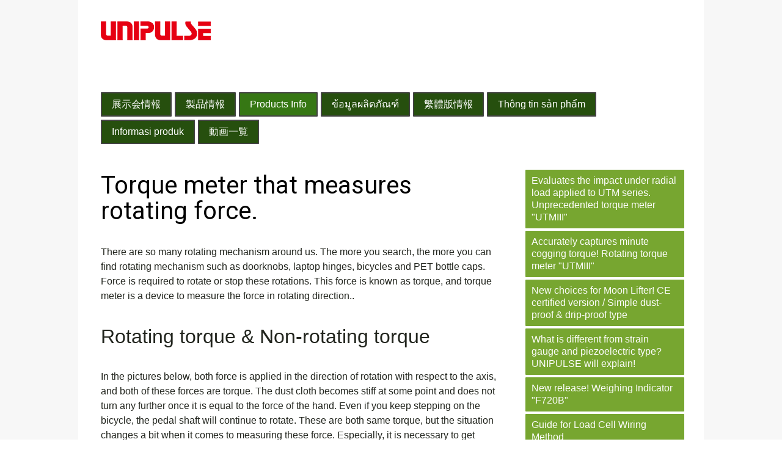

--- FILE ---
content_type: text/html; charset=UTF-8
request_url: https://news.unipulse.tokyo/torque-en/
body_size: 43803
content:
<!DOCTYPE html>
<html lang="ja-JP"><head>
    <meta charset="utf-8"/>
    <link rel="dns-prefetch preconnect" href="https://u.jimcdn.com/" crossorigin="anonymous"/>
<link rel="dns-prefetch preconnect" href="https://assets.jimstatic.com/" crossorigin="anonymous"/>
<link rel="dns-prefetch preconnect" href="https://image.jimcdn.com" crossorigin="anonymous"/>
<link rel="dns-prefetch preconnect" href="https://fonts.jimstatic.com" crossorigin="anonymous"/>
<meta name="viewport" content="width=device-width, initial-scale=1"/>
<meta http-equiv="X-UA-Compatible" content="IE=edge"/>
<meta name="description" content=""/>
<meta name="robots" content="index, follow, archive"/>
<meta property="st:section" content=""/>
<meta name="generator" content="Jimdo Creator"/>
<meta name="twitter:title" content="Torque meter that measures rotating force."/>
<meta name="twitter:description" content="There are so many rotating mechanism around us. The more you search, the more you can find rotating mechanism such as doorknobs, laptop hinges, bicycles and PET bottle caps. Force is required to rotate or stop these rotations. This force is known as torque, and torque meter is a device to measure the force in rotating direction.."/>
<meta name="twitter:card" content="summary_large_image"/>
<meta property="og:url" content="https://news.unipulse.tokyo/torque-en/"/>
<meta property="og:title" content="Torque meter that measures rotating force."/>
<meta property="og:description" content="There are so many rotating mechanism around us. The more you search, the more you can find rotating mechanism such as doorknobs, laptop hinges, bicycles and PET bottle caps. Force is required to rotate or stop these rotations. This force is known as torque, and torque meter is a device to measure the force in rotating direction.."/>
<meta property="og:type" content="website"/>
<meta property="og:locale" content="ja_JP"/>
<meta property="og:site_name" content="Unipulse Corporation"/>
<meta name="twitter:image" content="https://image.jimcdn.com/cdn-cgi/image/width=1920%2Cheight=10000%2Cfit=contain%2Cformat=jpg%2C/app/cms/storage/image/path/s629d2dfaa6f2b79d/image/id1f270da4ccfd2c7/version/1611111665/image.jpg"/>
<meta property="og:image" content="https://image.jimcdn.com/cdn-cgi/image/width=1920%2Cheight=10000%2Cfit=contain%2Cformat=jpg%2C/app/cms/storage/image/path/s629d2dfaa6f2b79d/image/id1f270da4ccfd2c7/version/1611111665/image.jpg"/>
<meta property="og:image:width" content="1920"/>
<meta property="og:image:height" content="721"/>
<meta property="og:image:secure_url" content="https://image.jimcdn.com/cdn-cgi/image/width=1920%2Cheight=10000%2Cfit=contain%2Cformat=jpg%2C/app/cms/storage/image/path/s629d2dfaa6f2b79d/image/id1f270da4ccfd2c7/version/1611111665/image.jpg"/><title>Torque meter that measures rotating force. - Unipulse Corporation</title>
<link rel="shortcut icon" href="https://u.jimcdn.com/cms/o/s629d2dfaa6f2b79d/img/favicon.png?t=1725525340"/>
    
<link rel="canonical" href="https://news.unipulse.tokyo/torque-en/"/>

        <script src="https://assets.jimstatic.com/ckies.js.865e7e29143a563466bd.js"></script>

        <script src="https://assets.jimstatic.com/cookieControl.js.05068c522913fc506a64.js"></script>
    <script>window.CookieControlSet.setToOff();</script>

    <style>html,body{margin:0}.hidden{display:none}.n{padding:5px}#cc-website-title a {text-decoration: none}.cc-m-image-align-1{text-align:left}.cc-m-image-align-2{text-align:right}.cc-m-image-align-3{text-align:center}</style>

        <link href="https://u.jimcdn.com/cms/o/s629d2dfaa6f2b79d/layout/dm_fe1c6f1d076efa460a5017edda20d198/css/layout.css?t=1608856472" rel="stylesheet" type="text/css" id="jimdo_layout_css"/>
<script>     /* <![CDATA[ */     /*!  loadCss [c]2014 @scottjehl, Filament Group, Inc.  Licensed MIT */     window.loadCSS = window.loadCss = function(e,n,t){var r,l=window.document,a=l.createElement("link");if(n)r=n;else{var i=(l.body||l.getElementsByTagName("head")[0]).childNodes;r=i[i.length-1]}var o=l.styleSheets;a.rel="stylesheet",a.href=e,a.media="only x",r.parentNode.insertBefore(a,n?r:r.nextSibling);var d=function(e){for(var n=a.href,t=o.length;t--;)if(o[t].href===n)return e.call(a);setTimeout(function(){d(e)})};return a.onloadcssdefined=d,d(function(){a.media=t||"all"}),a};     window.onloadCSS = function(n,o){n.onload=function(){n.onload=null,o&&o.call(n)},"isApplicationInstalled"in navigator&&"onloadcssdefined"in n&&n.onloadcssdefined(o)}     /* ]]> */ </script>     <script>
// <![CDATA[
onloadCSS(loadCss('https://assets.jimstatic.com/web.css.0732c147b7adfbb7c932a67d78765812.css') , function() {
    this.id = 'jimdo_web_css';
});
// ]]>
</script>
<link href="https://assets.jimstatic.com/web.css.0732c147b7adfbb7c932a67d78765812.css" rel="preload" as="style"/>
<noscript>
<link href="https://assets.jimstatic.com/web.css.0732c147b7adfbb7c932a67d78765812.css" rel="stylesheet"/>
</noscript>
    <script>
    //<![CDATA[
        var jimdoData = {"isTestserver":false,"isLcJimdoCom":false,"isJimdoHelpCenter":false,"isProtectedPage":false,"cstok":"","cacheJsKey":"a696674d4c92f468fb8c962458f373cd72fe7ea7","cacheCssKey":"a696674d4c92f468fb8c962458f373cd72fe7ea7","cdnUrl":"https:\/\/assets.jimstatic.com\/","minUrl":"https:\/\/assets.jimstatic.com\/app\/cdn\/min\/file\/","authUrl":"https:\/\/a.jimdo.com\/","webPath":"https:\/\/news.unipulse.tokyo\/","appUrl":"https:\/\/a.jimdo.com\/","cmsLanguage":"ja_JP","isFreePackage":false,"mobile":false,"isDevkitTemplateUsed":true,"isTemplateResponsive":true,"websiteId":"s629d2dfaa6f2b79d","pageId":2305446828,"packageId":2,"shop":{"deliveryTimeTexts":{"1":"\u304a\u5c4a\u3051\u65e5\u6570\uff1a1~3\u65e5","2":"\u304a\u5c4a\u3051\u65e5\u6570\uff1a3~5\u65e5","3":"\u304a\u5c4a\u3051\u65e5\u6570\uff1a5~8\u65e5"},"checkoutButtonText":"\u8cfc\u5165","isReady":false,"currencyFormat":{"pattern":"\u00a4#,##0","convertedPattern":"$#,##0","symbols":{"GROUPING_SEPARATOR":",","DECIMAL_SEPARATOR":".","CURRENCY_SYMBOL":"\uffe5"}},"currencyLocale":"ja_JP"},"tr":{"gmap":{"searchNotFound":"\u5165\u529b\u3055\u308c\u305f\u4f4f\u6240\u306f\u5b58\u5728\u3057\u306a\u3044\u304b\u3001\u898b\u3064\u3051\u308b\u3053\u3068\u304c\u3067\u304d\u307e\u305b\u3093\u3067\u3057\u305f\u3002","routeNotFound":"\u30eb\u30fc\u30c8\u304c\u8a08\u7b97\u3067\u304d\u307e\u305b\u3093\u3067\u3057\u305f\u3002\u76ee\u7684\u5730\u304c\u9060\u3059\u304e\u308b\u304b\u660e\u78ba\u3067\u306f\u306a\u3044\u53ef\u80fd\u6027\u304c\u3042\u308a\u307e\u3059\u3002"},"shop":{"checkoutSubmit":{"next":"\u6b21\u3078","wait":"\u304a\u5f85\u3061\u304f\u3060\u3055\u3044"},"paypalError":"\u30a8\u30e9\u30fc\u304c\u767a\u751f\u3057\u307e\u3057\u305f\u3002\u518d\u5ea6\u304a\u8a66\u3057\u304f\u3060\u3055\u3044\u3002","cartBar":"\u30b7\u30e7\u30c3\u30d4\u30f3\u30b0\u30ab\u30fc\u30c8\u3092\u78ba\u8a8d","maintenance":"\u7533\u3057\u8a33\u3054\u3056\u3044\u307e\u305b\u3093\u3001\u30e1\u30f3\u30c6\u30ca\u30f3\u30b9\u4e2d\u306e\u305f\u3081\u4e00\u6642\u7684\u306b\u30b7\u30e7\u30c3\u30d7\u304c\u5229\u7528\u3067\u304d\u307e\u305b\u3093\u3002\u3054\u8ff7\u60d1\u3092\u304a\u304b\u3051\u3057\u7533\u3057\u8a33\u3054\u3056\u3044\u307e\u305b\u3093\u304c\u3001\u304a\u6642\u9593\u3092\u3042\u3051\u3066\u518d\u5ea6\u304a\u8a66\u3057\u304f\u3060\u3055\u3044\u3002","addToCartOverlay":{"productInsertedText":"\u30ab\u30fc\u30c8\u306b\u5546\u54c1\u304c\u8ffd\u52a0\u3055\u308c\u307e\u3057\u305f","continueShoppingText":"\u8cb7\u3044\u7269\u3092\u7d9a\u3051\u308b","reloadPageText":"\u66f4\u65b0"},"notReadyText":"\u3053\u3061\u3089\u306e\u30b7\u30e7\u30c3\u30d7\u306f\u73fe\u5728\u6e96\u5099\u4e2d\u306e\u305f\u3081\u3054\u5229\u7528\u3044\u305f\u3060\u3051\u307e\u305b\u3093\u3002\u30b7\u30e7\u30c3\u30d7\u30aa\u30fc\u30ca\u30fc\u306f\u4ee5\u4e0b\u3092\u3054\u78ba\u8a8d\u304f\u3060\u3055\u3044\u3002https:\/\/help.jimdo.com\/hc\/ja\/articles\/115005521583","numLeftText":"\u73fe\u5728\u3053\u306e\u5546\u54c1\u306f {:num} \u307e\u3067\u8cfc\u5165\u3067\u304d\u307e\u3059\u3002","oneLeftText":"\u3053\u306e\u5546\u54c1\u306e\u5728\u5eab\u306f\u6b8b\u308a1\u70b9\u3067\u3059"},"common":{"timeout":"\u30a8\u30e9\u30fc\u304c\u767a\u751f\u3044\u305f\u3057\u307e\u3057\u305f\u3002\u5f8c\u307b\u3069\u518d\u5b9f\u884c\u3057\u3066\u304f\u3060\u3055\u3044\u3002"},"form":{"badRequest":"\u30a8\u30e9\u30fc\u304c\u767a\u751f\u3057\u307e\u3057\u305f\u3002\u5f8c\u307b\u3069\u6539\u3081\u3066\u304a\u8a66\u3057\u304f\u3060\u3055\u3044\u3002"}},"jQuery":"jimdoGen002","isJimdoMobileApp":false,"bgConfig":{"id":106008728,"type":"color","color":"rgb(247, 247, 247)"},"bgFullscreen":null,"responsiveBreakpointLandscape":767,"responsiveBreakpointPortrait":480,"copyableHeadlineLinks":false,"tocGeneration":false,"googlemapsConsoleKey":false,"loggingForAnalytics":false,"loggingForPredefinedPages":false,"isFacebookPixelIdEnabled":false,"userAccountId":"337fc01f-0961-463a-909c-bcc77b7c5a24","dmp":{"typesquareFontApiKey":"4L6CCYWjET8%3D","typesquareFontApiScriptUrl":"\/\/code.typesquare.com\/static\/4L6CCYWjET8%253D\/ts105.js","typesquareFontsAvailable":true}};
    // ]]>
</script>

     <script> (function(window) { 'use strict'; var regBuff = window.__regModuleBuffer = []; var regModuleBuffer = function() { var args = [].slice.call(arguments); regBuff.push(args); }; if (!window.regModule) { window.regModule = regModuleBuffer; } })(window); </script>
    <script src="https://assets.jimstatic.com/web.js.9116b46b92b1358798e9.js" async="true"></script>
    <script src="https://assets.jimstatic.com/at.js.4414d972ea768b46a7c9.js"></script>

<script type="text/javascript">
//<![CDATA[
(function (i, s, o, g, r, a, m) {(i[r] = i[r] || function () { (i[r].q = i[r].q || []).push(arguments) }),(a = s.createElement(o)), (m = s.getElementsByTagName(o)[0]);a.async = 1;a.src = g;m.parentNode.insertBefore(a, m);})(window, document, "script", "//ar.mrc-s.com/web/ar.js", "mrc");
mrc("id", "u7bkyp");
mrc("autolink", ["unipulse.mrc-lp.com", "*.unipulse.tokyo", "*.robotec.tokyo", "*.load-cell.jp", "news.unipulse.tokyo", "*.unipulse.net.cn", "*.goodloadcell.com", "*.unipulse.com", "*.robotectokyo.com", "*.radianeng.co.kr", "*.radian.or.kr", "unipulse.tokyo", "robotec.tokyo", "load-cell.jp", "unipulse.net.cn", "goodloadcell.com", "unipulse.com", "robotectokyo.com", "radianeng.co.kr", "radian.or.kr"]);
mrc("send");
//]]>
</script>

<script src="https://form.unipulse.tokyo/web/mrcform.js" charset="utf-8" data-id="u7bkyp" async="async"></script>

<script type="text/javascript">
    //<![CDATA[
    +function () {
        window.addEventListener('load', function () {
            var officialURL = "https://unipulse.tokyo";
            if (officialURL) {
                var logo = document.querySelectorAll("[href='https://" + location.host + "/'][target='_self']")[0];
                logo.setAttribute("href", officialURL);
                logo.setAttribute("target", "_blank");
            }
        }, false);
    }();
    //]]>
</script>

<script src="//ajax.googleapis.com/ajax/libs/jquery/1.12.4/jquery.min.js"></script>

<script type="text/javascript">
//<![CDATA[
    function getParam(name, url) {
        if (!url) url = window.location.href;
        name = name.replace(/[\[\]]/g, "\\$&");
        var regex = new RegExp("[?&]" + name + "(=([^&#]*)|&|#|$)"),
            results = regex.exec(url);
        if (!results) return null;
        if (!results[2]) return '';
        return decodeURIComponent(results[2].replace(/\+/g, " "));
    }
//]]>
</script>
    

</head>

<body class="body cc-page j-m-gallery-styles j-m-video-styles j-m-hr-styles j-m-header-styles j-m-text-styles j-m-emotionheader-styles j-m-htmlCode-styles j-m-rss-styles j-m-form-styles-disabled j-m-table-styles j-m-textWithImage-styles j-m-downloadDocument-styles j-m-imageSubtitle-styles j-m-flickr-styles j-m-googlemaps-styles j-m-blogSelection-styles-disabled j-m-comment-styles j-m-jimdo-styles j-m-profile-styles j-m-guestbook-styles j-m-promotion-styles j-m-twitter-styles j-m-hgrid-styles j-m-shoppingcart-styles j-m-catalog-styles j-m-product-styles-disabled j-m-facebook-styles j-m-sharebuttons-styles j-m-formnew-styles-disabled j-m-callToAction-styles j-m-turbo-styles j-m-spacing-styles j-m-googleplus-styles j-m-dummy-styles j-m-search-styles j-m-booking-styles j-m-socialprofiles-styles j-footer-styles cc-pagemode-default cc-content-parent" id="page-2305446828">

<div id="cc-inner" class="cc-content-parent">

    <!-- _mobile-navigation.sass -->
    <input type="checkbox" id="jtpl-mobile-navigation__checkbox" class="jtpl-mobile-navigation__checkbox"/><!-- END _mobile-navigation.sass --><!-- _main.sass --><div class="jtpl-main cc-content-parent">

      <!-- background-area -->
        <div class="jtpl-background-area" background-area=""></div>
      <!-- END background-area -->

      <div class="jtpl-main__inner content-options-box alignment-options navigation-content-colors cc-content-parent">

        <!-- _header.sass -->
        <header class="jtpl-header"><div class="jtpl-logo">
            <div id="cc-website-logo" class="cc-single-module-element"><div id="cc-m-11734787828" class="j-module n j-imageSubtitle"><div class="cc-m-image-container"><figure class="cc-imagewrapper cc-m-image-align-1">
<a href="https://news.unipulse.tokyo/" target="_self"><img srcset="https://image.jimcdn.com/cdn-cgi/image//app/cms/storage/image/path/s629d2dfaa6f2b79d/image/i22f942e350639f53/version/1576555318/image.png 180w" sizes="(min-width: 180px) 180px, 100vw" id="cc-m-imagesubtitle-image-11734787828" src="https://image.jimcdn.com/cdn-cgi/image//app/cms/storage/image/path/s629d2dfaa6f2b79d/image/i22f942e350639f53/version/1576555318/image.png" alt="Unipulse Corporation" class="" data-src-width="180" data-src-height="31" data-src="https://image.jimcdn.com/cdn-cgi/image//app/cms/storage/image/path/s629d2dfaa6f2b79d/image/i22f942e350639f53/version/1576555318/image.png" data-image-id="7605611528"/></a>    

</figure>
</div>
<div class="cc-clear"></div>
<script id="cc-m-reg-11734787828">// <![CDATA[

    window.regModule("module_imageSubtitle", {"data":{"imageExists":true,"hyperlink":"","hyperlink_target":"","hyperlinkAsString":"","pinterest":"0","id":11734787828,"widthEqualsContent":"0","resizeWidth":180,"resizeHeight":31},"id":11734787828});
// ]]>
</script></div></div>
          </div>
          <div class="jtpl-title">
            
          </div>
        </header><!-- END _header.sass --><!-- _navigation.sass --><nav class="jtpl-navigation navigation-colors navigation-alignment border-options"><div data-container="navigation"><div class="j-nav-variant-nested"><ul class="cc-nav-level-0 j-nav-level-0"><li id="cc-nav-view-2313514028" class="jmd-nav__list-item-0"><a href="https://www.unipulse.tokyo/exhibition/" data-link-title="展示会情報" target="_blank" rel="nofollow">展示会情報</a></li><li id="cc-nav-view-2287291628" class="jmd-nav__list-item-0 j-nav-has-children"><a href="/製品情報/" data-link-title="製品情報">製品情報</a><span data-navi-toggle="cc-nav-view-2287291628" class="jmd-nav__toggle-button"></span></li><li id="cc-nav-view-2289547728" class="jmd-nav__list-item-0 j-nav-has-children cc-nav-parent j-nav-parent jmd-nav__item--parent"><a href="/products-info/" data-link-title="Products Info">Products Info</a><span data-navi-toggle="cc-nav-view-2289547728" class="jmd-nav__toggle-button"></span></li><li id="cc-nav-view-2301929328" class="jmd-nav__list-item-0 j-nav-has-children"><a href="/ข-อม-ลผล-ตภ-ณฑ/" data-link-title="ข้อมูลผลิตภัณฑ์">ข้อมูลผลิตภัณฑ์</a><span data-navi-toggle="cc-nav-view-2301929328" class="jmd-nav__toggle-button"></span></li><li id="cc-nav-view-2302806428" class="jmd-nav__list-item-0 j-nav-has-children"><a href="/繁體版情報/" data-link-title="繁體版情報">繁體版情報</a><span data-navi-toggle="cc-nav-view-2302806428" class="jmd-nav__toggle-button"></span></li><li id="cc-nav-view-2302946128" class="jmd-nav__list-item-0 j-nav-has-children"><a href="/thông-tin-sản-phẩm/" data-link-title="Thông tin sản phẩm">Thông tin sản phẩm</a><span data-navi-toggle="cc-nav-view-2302946128" class="jmd-nav__toggle-button"></span></li><li id="cc-nav-view-2313765928" class="jmd-nav__list-item-0 j-nav-has-children"><a href="/informasi-produk/" data-link-title="Informasi produk">Informasi produk</a><span data-navi-toggle="cc-nav-view-2313765928" class="jmd-nav__toggle-button"></span></li><li id="cc-nav-view-2309381228" class="jmd-nav__list-item-0"><a href="https://www.youtube.com/channel/UCsz2BbrQqIOUDWGWfY214bA" data-link-title="動画一覧" target="_blank" rel="nofollow">動画一覧</a></li></ul></div></div>
        </nav><!-- END _navigation.sass --><!-- _mobile-navigation.sass PART 1/2 --><label for="jtpl-mobile-navigation__checkbox" class="jtpl-mobile-navigation__label">
          <span class="jtpl-mobile-navigation__borders content-options__contrast-black-white"></span>
        </label>
        <!-- END _mobile-navigation.sass PART 1/2 -->

        <!-- _section.sass -->
        <section class="jtpl-section content-options-inner cc-content-parent"><div class="jtpl-section__main cc-content-parent">
            <div id="content_area" data-container="content"><div id="content_start"></div>
        
        <div id="cc-matrix-3400369628"><div id="cc-m-11911561828" class="j-module n j-header "><h1 class="" id="cc-m-header-11911561828">Torque meter that measures rotating force.</h1></div><div id="cc-m-11911561928" class="j-module n j-text "><p>
     
</p>

<p>
    There are so many rotating mechanism around us. The more you search, the more you can find rotating mechanism such as doorknobs, laptop hinges, bicycles and PET bottle caps. Force is required to
    rotate or stop these rotations. This force is known as torque, and torque meter is a device to measure the force in rotating direction..
</p>

<p>
     
</p></div><div id="cc-m-11911562028" class="j-module n j-header "><h2 class="" id="cc-m-header-11911562028">Rotating
  torque &amp; Non-rotating torque</h2></div><div id="cc-m-11911562128" class="j-module n j-text "><p>
     
</p>

<p>
    In the pictures below, both force is applied in the direction of rotation with respect to the axis, and both of these forces are torque. The dust cloth becomes stiff at some point and does not
    turn any further once it is equal to the force of the hand. Even if you keep stepping on the bicycle, the pedal shaft will continue to rotate. These are both same torque, but the situation
    changes a bit when it comes to measuring these force. Especially, it is necessary to get creative to measure the rotating torque.
</p>

<p>
     
</p></div><div id="cc-m-11911562228" class="j-module n j-imageSubtitle "><figure class="cc-imagewrapper cc-m-image-align-1 cc-m-width-maxed">
<img srcset="https://image.jimcdn.com/cdn-cgi/image/width=320%2Cheight=10000%2Cfit=contain%2Cformat=jpg%2C/app/cms/storage/image/path/s629d2dfaa6f2b79d/image/i83feb0061db3d1b7/version/1611111663/image.jpg 320w, https://image.jimcdn.com/cdn-cgi/image/width=640%2Cheight=10000%2Cfit=contain%2Cformat=jpg%2C/app/cms/storage/image/path/s629d2dfaa6f2b79d/image/i83feb0061db3d1b7/version/1611111663/image.jpg 640w, https://image.jimcdn.com/cdn-cgi/image/width=650%2Cheight=10000%2Cfit=contain%2Cformat=jpg%2C/app/cms/storage/image/path/s629d2dfaa6f2b79d/image/i83feb0061db3d1b7/version/1611111663/image.jpg 650w, https://image.jimcdn.com/cdn-cgi/image//app/cms/storage/image/path/s629d2dfaa6f2b79d/image/i83feb0061db3d1b7/version/1611111663/image.jpg 714w" sizes="(min-width: 650px) 650px, 100vw" id="cc-m-imagesubtitle-image-11911562228" src="https://image.jimcdn.com/cdn-cgi/image/width=650%2Cheight=10000%2Cfit=contain%2Cformat=jpg%2C/app/cms/storage/image/path/s629d2dfaa6f2b79d/image/i83feb0061db3d1b7/version/1611111663/image.jpg" alt="" class="" data-src-width="714" data-src-height="424" data-src="https://image.jimcdn.com/cdn-cgi/image/width=650%2Cheight=10000%2Cfit=contain%2Cformat=jpg%2C/app/cms/storage/image/path/s629d2dfaa6f2b79d/image/i83feb0061db3d1b7/version/1611111663/image.jpg" data-image-id="7682108228"/>    

</figure>

<div class="cc-clear"></div>
<script id="cc-m-reg-11911562228">// <![CDATA[

    window.regModule("module_imageSubtitle", {"data":{"imageExists":true,"hyperlink":"","hyperlink_target":"","hyperlinkAsString":"","pinterest":"0","id":11911562228,"widthEqualsContent":"1","resizeWidth":"650","resizeHeight":386},"id":11911562228});
// ]]>
</script></div><div id="cc-m-11911562328" class="j-module n j-hgrid ">    <div class="cc-m-hgrid-column" style="width: 49%;">
        <div id="cc-matrix-3400369728"><div id="cc-m-11911562428" class="j-module n j-text "><p>
    The force applied to the dust cloth is Non-rotating Torque.
</p></div></div>    </div>
            <div class="cc-m-hgrid-separator" data-display="cms-only"><div></div></div>
        <div class="cc-m-hgrid-column last" style="width: 49%;">
        <div id="cc-matrix-3400369828"><div id="cc-m-11911562528" class="j-module n j-text "><p>
    The pedal of the bicycle keeps rotating, thus the stepping force is Rotating Torque.
</p></div></div>    </div>
    
<div class="cc-m-hgrid-overlay" data-display="cms-only"></div>

<br class="cc-clear"/>

</div><div id="cc-m-11911562628" class="j-module n j-spacing ">
    <div class="cc-m-spacer" style="height: 20px;">
    
</div>

</div><div id="cc-m-11911562728" class="j-module n j-header "><h2 class="" id="cc-m-header-11911562728">It is important to measure the rotating torque! (with constant rotating force)</h2></div><div id="cc-m-11911562828" class="j-module n j-text "><p>
     
</p>

<p>
    It is important to measure the rotating torque! (with constant rotating force) In conventional strain gauges Torque gauges typically extract torque data from a rotating body via a slip ring. A
    slip ring is a mechanism for transmitting electric power and signals through an annular electric circuit and a brush arranged concentrically with respect to a rotating body. Usually, the shaft is
    fitted with 2 or 3 slip rings, which are pushed with a constant force to maintain contact and extract electrical signals. The slip ring contacts are made of carbon and are worn by friction with
    the silver ring. Since dust is scattered inside, it is necessary to replace the brush unit and clean the torque meter body. In addition, pressing the brush unit significantly impedes the rotation
    of the shaft, making it impossible to measure torque accurately.
</p>

<p>
     
</p></div><div id="cc-m-11911562928" class="j-module n j-imageSubtitle "><figure class="cc-imagewrapper cc-m-image-align-1 cc-m-width-maxed">
<img srcset="https://image.jimcdn.com/cdn-cgi/image/width=320%2Cheight=10000%2Cfit=contain%2Cformat=jpg%2C/app/cms/storage/image/path/s629d2dfaa6f2b79d/image/i2baed60224e39f4f/version/1611131475/image.jpg 320w, https://image.jimcdn.com/cdn-cgi/image/width=640%2Cheight=10000%2Cfit=contain%2Cformat=jpg%2C/app/cms/storage/image/path/s629d2dfaa6f2b79d/image/i2baed60224e39f4f/version/1611131475/image.jpg 640w, https://image.jimcdn.com/cdn-cgi/image//app/cms/storage/image/path/s629d2dfaa6f2b79d/image/i2baed60224e39f4f/version/1611131475/image.jpg 650w" sizes="(min-width: 650px) 650px, 100vw" id="cc-m-imagesubtitle-image-11911562928" src="https://image.jimcdn.com/cdn-cgi/image//app/cms/storage/image/path/s629d2dfaa6f2b79d/image/i2baed60224e39f4f/version/1611131475/image.jpg" alt="" class="" data-src-width="650" data-src-height="180" data-src="https://image.jimcdn.com/cdn-cgi/image//app/cms/storage/image/path/s629d2dfaa6f2b79d/image/i2baed60224e39f4f/version/1611131475/image.jpg" data-image-id="7682108328"/>    

</figure>

<div class="cc-clear"></div>
<script id="cc-m-reg-11911562928">// <![CDATA[

    window.regModule("module_imageSubtitle", {"data":{"imageExists":true,"hyperlink":"","hyperlink_target":"","hyperlinkAsString":"","pinterest":"0","id":11911562928,"widthEqualsContent":"1","resizeWidth":650,"resizeHeight":180},"id":11911562928});
// ]]>
</script></div><div id="cc-m-11911563028" class="j-module n j-spacing ">
    <div class="cc-m-spacer" style="height: 20px;">
    
</div>

</div><div id="cc-m-11911563128" class="j-module n j-header "><h2 class="" id="cc-m-header-11911563128">UTM III is developed to be non-contact, without interfering rotating force</h2></div><div id="cc-m-11911563228" class="j-module n j-text "><p>
     
</p>

<p>
    In UTM III, the rotating shaft with the detection part and the fixed part that outputs data are transmitted by non-contact. It does not interfere with the rotation of the shaft and does not
    require maintenance. In addition, since it is digital transmission, stable torque measurement is possible in any rotation range. A strain gauge is used for the detection unit. It achieves much
    higher accuracy than other detection methods.
</p>

<p>
     
</p></div><div id="cc-m-11911563328" class="j-module n j-imageSubtitle "><figure class="cc-imagewrapper cc-m-image-align-1 cc-m-width-maxed">
<img srcset="https://image.jimcdn.com/cdn-cgi/image/width=320%2Cheight=10000%2Cfit=contain%2Cformat=png%2C/app/cms/storage/image/path/s629d2dfaa6f2b79d/image/i1402fcbff507bde9/version/1611128415/image.png 320w, https://image.jimcdn.com/cdn-cgi/image/width=640%2Cheight=10000%2Cfit=contain%2Cformat=png%2C/app/cms/storage/image/path/s629d2dfaa6f2b79d/image/i1402fcbff507bde9/version/1611128415/image.png 640w, https://image.jimcdn.com/cdn-cgi/image/width=650%2Cheight=10000%2Cfit=contain%2Cformat=png%2C/app/cms/storage/image/path/s629d2dfaa6f2b79d/image/i1402fcbff507bde9/version/1611128415/image.png 650w, https://image.jimcdn.com/cdn-cgi/image/width=960%2Cheight=10000%2Cfit=contain%2Cformat=png%2C/app/cms/storage/image/path/s629d2dfaa6f2b79d/image/i1402fcbff507bde9/version/1611128415/image.png 960w, https://image.jimcdn.com/cdn-cgi/image//app/cms/storage/image/path/s629d2dfaa6f2b79d/image/i1402fcbff507bde9/version/1611128415/image.png 1161w" sizes="(min-width: 650px) 650px, 100vw" id="cc-m-imagesubtitle-image-11911563328" src="https://image.jimcdn.com/cdn-cgi/image/width=650%2Cheight=10000%2Cfit=contain%2Cformat=png%2C/app/cms/storage/image/path/s629d2dfaa6f2b79d/image/i1402fcbff507bde9/version/1611128415/image.png" alt="" class="" data-src-width="1161" data-src-height="870" data-src="https://image.jimcdn.com/cdn-cgi/image/width=650%2Cheight=10000%2Cfit=contain%2Cformat=png%2C/app/cms/storage/image/path/s629d2dfaa6f2b79d/image/i1402fcbff507bde9/version/1611128415/image.png" data-image-id="7682108428"/>    

</figure>

<div class="cc-clear"></div>
<script id="cc-m-reg-11911563328">// <![CDATA[

    window.regModule("module_imageSubtitle", {"data":{"imageExists":true,"hyperlink":"","hyperlink_target":"","hyperlinkAsString":"","pinterest":"0","id":11911563328,"widthEqualsContent":"1","resizeWidth":"650","resizeHeight":488},"id":11911563328});
// ]]>
</script></div><div id="cc-m-11911563428" class="j-module n j-spacing ">
    <div class="cc-m-spacer" style="height: 20px;">
    
</div>

</div><div id="cc-m-11911563528" class="j-module n j-header "><h2 class="" id="cc-m-header-11911563528">Non-contact and more compact</h2></div><div id="cc-m-11911563628" class="j-module n j-spacing ">
    <div class="cc-m-spacer" style="height: 20px;">
    
</div>

</div><div id="cc-m-11911563728" class="j-module n j-text "><p>
    Contactless transmission is technically complex, but structurally very simple. The main body can be designed smaller, and the conventional viewpoint of "large size torque meter" has been renewed.
</p></div><div id="cc-m-11911563828" class="j-module n j-imageSubtitle "><figure class="cc-imagewrapper cc-m-image-align-1 cc-m-width-maxed">
<img srcset="https://image.jimcdn.com/cdn-cgi/image/width=320%2Cheight=10000%2Cfit=contain%2Cformat=jpg%2C/app/cms/storage/image/path/s629d2dfaa6f2b79d/image/ibad56a3dfc34b654/version/1611111664/image.jpg 320w, https://image.jimcdn.com/cdn-cgi/image/width=640%2Cheight=10000%2Cfit=contain%2Cformat=jpg%2C/app/cms/storage/image/path/s629d2dfaa6f2b79d/image/ibad56a3dfc34b654/version/1611111664/image.jpg 640w, https://image.jimcdn.com/cdn-cgi/image/width=650%2Cheight=10000%2Cfit=contain%2Cformat=jpg%2C/app/cms/storage/image/path/s629d2dfaa6f2b79d/image/ibad56a3dfc34b654/version/1611111664/image.jpg 650w, https://image.jimcdn.com/cdn-cgi/image//app/cms/storage/image/path/s629d2dfaa6f2b79d/image/ibad56a3dfc34b654/version/1611111664/image.jpg 820w" sizes="(min-width: 650px) 650px, 100vw" id="cc-m-imagesubtitle-image-11911563828" src="https://image.jimcdn.com/cdn-cgi/image/width=650%2Cheight=10000%2Cfit=contain%2Cformat=jpg%2C/app/cms/storage/image/path/s629d2dfaa6f2b79d/image/ibad56a3dfc34b654/version/1611111664/image.jpg" alt="" class="" data-src-width="820" data-src-height="355" data-src="https://image.jimcdn.com/cdn-cgi/image/width=650%2Cheight=10000%2Cfit=contain%2Cformat=jpg%2C/app/cms/storage/image/path/s629d2dfaa6f2b79d/image/ibad56a3dfc34b654/version/1611111664/image.jpg" data-image-id="7682108528"/>    

</figure>

<div class="cc-clear"></div>
<script id="cc-m-reg-11911563828">// <![CDATA[

    window.regModule("module_imageSubtitle", {"data":{"imageExists":true,"hyperlink":"","hyperlink_target":"","hyperlinkAsString":"","pinterest":"0","id":11911563828,"widthEqualsContent":"1","resizeWidth":"650","resizeHeight":282},"id":11911563828});
// ]]>
</script></div><div id="cc-m-11911563928" class="j-module n j-hgrid ">    <div class="cc-m-hgrid-column" style="width: 49%;">
        <div id="cc-matrix-3400369928"><div id="cc-m-11911564028" class="j-module n j-text "><p style="text-align: center;">
    Contact torque meter
</p></div></div>    </div>
            <div class="cc-m-hgrid-separator" data-display="cms-only"><div></div></div>
        <div class="cc-m-hgrid-column last" style="width: 49%;">
        <div id="cc-matrix-3400370028"><div id="cc-m-11911564128" class="j-module n j-text "><p style="text-align: center;">
    UTM III is smaller size torque meter (Even for large Nm)
</p></div></div>    </div>
    
<div class="cc-m-hgrid-overlay" data-display="cms-only"></div>

<br class="cc-clear"/>

</div><div id="cc-m-11911564228" class="j-module n j-spacing ">
    <div class="cc-m-spacer" style="height: 20px;">
    
</div>

</div><div id="cc-m-11911564328" class="j-module n j-header "><h2 class="" id="cc-m-header-11911564328">Maintenance free</h2></div><div id="cc-m-11911564428" class="j-module n j-spacing ">
    <div class="cc-m-spacer" style="height: 20px;">
    
</div>

</div><div id="cc-m-11911564528" class="j-module n j-text "><p>
    Slip ring type torque meters have contact wear. Therefore, it is necessary to pay attention to rotation speed and the durability time. The carbon contacts wear out and eventually disappear, which
    can lead to damage to the silver ring. If this happens, repair is impossible and the torque meter itself will need to be replaced. In addition, the worn carbon scatters inside the housing and
    turns black.
</p>

<p>
     
</p>

<p>
    UTM III is developed to not have a slip ring, so you can use it without worrying about maintenance.
</p>

<p>
     
</p></div><div id="cc-m-11911564628" class="j-module n j-header "><h2 class="" id="cc-m-header-11911564628">No external amplification required</h2></div><div id="cc-m-11911564728" class="j-module n j-text "><p>
     
</p>

<p>
    Torque meters required a separate dedicated amplifier. However, as shown in the block diagram above, UTM III has a built-in amplifier. You can measure the torque during rotation just by
    connecting this small unit to the shaft with couplings. Its output is tuned to output ± 10V at rated torque
</p>

<p>
     
</p></div><div id="cc-m-11911564828" class="j-module n j-header "><h2 class="" id="cc-m-header-11911564828">All-in-One UTMⅢ. Application examples</h2></div><div id="cc-m-11911564928" class="j-module n j-text "><p>
     
</p>

<p>
    There are various features of UTM III, but here we will introduce applications that take advantage of contactless transmission.
</p>

<p>
    Advantages of non-contact transmission are…
</p>

<p>
     
</p>

<ol>
    <li>The start of rotation of the shaft is very light
    </li>

    <li>Since there is nothing to prevent the rotation of the shaft, small torque can be detected.
    </li>

    <li>Long-term measurement is possible, no maintenance required
    </li>
</ol>

<p>
     
</p></div><div id="cc-m-11911565028" class="j-module n j-header "><h3 class="" id="cc-m-header-11911565028">【Check the starting torque of a small motor】</h3></div><div id="cc-m-11911565128" class="j-module n j-spacing ">
    <div class="cc-m-spacer" style="height: 20px;">
    
</div>

</div><div id="cc-m-11911565228" class="j-module n j-hgrid ">    <div class="cc-m-hgrid-column" style="width: 49%;">
        <div id="cc-matrix-3400370128"><div id="cc-m-11911565328" class="j-module n j-text "><p>
    To measure the starting torque of the motor, the torque meter itself must not be loaded. UTMIII has a light start and can measure the correct starting torque
</p>

<p>
     
</p></div></div>    </div>
            <div class="cc-m-hgrid-separator" data-display="cms-only"><div></div></div>
        <div class="cc-m-hgrid-column last" style="width: 49%;">
        <div id="cc-matrix-3400370228"><div id="cc-m-11911565428" class="j-module n j-imageSubtitle "><figure class="cc-imagewrapper cc-m-image-align-3">
<img srcset="https://image.jimcdn.com/cdn-cgi/image/width=291%2Cheight=10000%2Cfit=contain%2Cformat=png%2C/app/cms/storage/image/path/s629d2dfaa6f2b79d/image/i3c3962824a06dc0b/version/1611130841/image.png 291w, https://image.jimcdn.com/cdn-cgi/image/width=320%2Cheight=10000%2Cfit=contain%2Cformat=png%2C/app/cms/storage/image/path/s629d2dfaa6f2b79d/image/i3c3962824a06dc0b/version/1611130841/image.png 320w, https://image.jimcdn.com/cdn-cgi/image//app/cms/storage/image/path/s629d2dfaa6f2b79d/image/i3c3962824a06dc0b/version/1611130841/image.png 360w" sizes="(min-width: 291px) 291px, 100vw" id="cc-m-imagesubtitle-image-11911565428" src="https://image.jimcdn.com/cdn-cgi/image/width=291%2Cheight=10000%2Cfit=contain%2Cformat=png%2C/app/cms/storage/image/path/s629d2dfaa6f2b79d/image/i3c3962824a06dc0b/version/1611130841/image.png" alt="" class="" data-src-width="360" data-src-height="222" data-src="https://image.jimcdn.com/cdn-cgi/image/width=291%2Cheight=10000%2Cfit=contain%2Cformat=png%2C/app/cms/storage/image/path/s629d2dfaa6f2b79d/image/i3c3962824a06dc0b/version/1611130841/image.png" data-image-id="7682108628"/>    

</figure>

<div class="cc-clear"></div>
<script id="cc-m-reg-11911565428">// <![CDATA[

    window.regModule("module_imageSubtitle", {"data":{"imageExists":true,"hyperlink":"","hyperlink_target":"","hyperlinkAsString":"","pinterest":"0","id":11911565428,"widthEqualsContent":"0","resizeWidth":"291","resizeHeight":180},"id":11911565428});
// ]]>
</script></div></div>    </div>
    
<div class="cc-m-hgrid-overlay" data-display="cms-only"></div>

<br class="cc-clear"/>

</div><div id="cc-m-11911565528" class="j-module n j-header "><h3 class="" id="cc-m-header-11911565528">【Sensory evaluation of lever or hinge】</h3></div><div id="cc-m-11911565628" class="j-module n j-spacing ">
    <div class="cc-m-spacer" style="height: 20px;">
    
</div>

</div><div id="cc-m-11911565728" class="j-module n j-hgrid ">    <div class="cc-m-hgrid-column" style="width: 49%;">
        <div id="cc-matrix-3400370328"><div id="cc-m-11911565828" class="j-module n j-text "><p>
    Check the torque of parts related to human operation such as hinges and levers. You can quantify and manage subtle touches
</p></div></div>    </div>
            <div class="cc-m-hgrid-separator" data-display="cms-only"><div></div></div>
        <div class="cc-m-hgrid-column last" style="width: 49%;">
        <div id="cc-matrix-3400370428"><div id="cc-m-11911565928" class="j-module n j-imageSubtitle "><figure class="cc-imagewrapper cc-m-image-align-1 cc-m-width-maxed">
<img srcset="https://image.jimcdn.com/cdn-cgi/image/width=313%2Cheight=10000%2Cfit=contain%2Cformat=png%2C/app/cms/storage/image/path/s629d2dfaa6f2b79d/image/i2fa9b7fa5e2ee9e6/version/1611130293/image.png 313w, https://image.jimcdn.com/cdn-cgi/image/width=320%2Cheight=10000%2Cfit=contain%2Cformat=png%2C/app/cms/storage/image/path/s629d2dfaa6f2b79d/image/i2fa9b7fa5e2ee9e6/version/1611130293/image.png 320w, https://image.jimcdn.com/cdn-cgi/image//app/cms/storage/image/path/s629d2dfaa6f2b79d/image/i2fa9b7fa5e2ee9e6/version/1611130293/image.png 363w" sizes="(min-width: 313px) 313px, 100vw" id="cc-m-imagesubtitle-image-11911565928" src="https://image.jimcdn.com/cdn-cgi/image/width=313%2Cheight=10000%2Cfit=contain%2Cformat=png%2C/app/cms/storage/image/path/s629d2dfaa6f2b79d/image/i2fa9b7fa5e2ee9e6/version/1611130293/image.png" alt="" class="" data-src-width="363" data-src-height="217" data-src="https://image.jimcdn.com/cdn-cgi/image/width=313%2Cheight=10000%2Cfit=contain%2Cformat=png%2C/app/cms/storage/image/path/s629d2dfaa6f2b79d/image/i2fa9b7fa5e2ee9e6/version/1611130293/image.png" data-image-id="7682108728"/>    

</figure>

<div class="cc-clear"></div>
<script id="cc-m-reg-11911565928">// <![CDATA[

    window.regModule("module_imageSubtitle", {"data":{"imageExists":true,"hyperlink":"","hyperlink_target":"","hyperlinkAsString":"","pinterest":"0","id":11911565928,"widthEqualsContent":"1","resizeWidth":"313","resizeHeight":188},"id":11911565928});
// ]]>
</script></div></div>    </div>
    
<div class="cc-m-hgrid-overlay" data-display="cms-only"></div>

<br class="cc-clear"/>

</div><div id="cc-m-11911566028" class="j-module n j-header "><h3 class="" id="cc-m-header-11911566028">【Durability test for workpieces】</h3></div><div id="cc-m-11911566128" class="j-module n j-spacing ">
    <div class="cc-m-spacer" style="height: 20px;">
    
</div>

</div><div id="cc-m-11911566228" class="j-module n j-hgrid ">    <div class="cc-m-hgrid-column" style="width: 49%;">
        <div id="cc-matrix-3400370528"><div id="cc-m-11911566328" class="j-module n j-text "><p>
    Durability tests are sometimes conducted over a long period of time. UTMIII is maintenance-free, so making it perfect for long-term testing.
</p>

<p>
     
</p></div></div>    </div>
            <div class="cc-m-hgrid-separator" data-display="cms-only"><div></div></div>
        <div class="cc-m-hgrid-column last" style="width: 49%;">
        <div id="cc-matrix-3400370628"><div id="cc-m-11911566428" class="j-module n j-imageSubtitle "><figure class="cc-imagewrapper cc-m-image-align-1 cc-m-width-maxed">
<img srcset="https://image.jimcdn.com/cdn-cgi/image/width=313%2Cheight=10000%2Cfit=contain%2Cformat=png%2C/app/cms/storage/image/path/s629d2dfaa6f2b79d/image/i9cd7b97916e74b1b/version/1611130403/image.png 313w, https://image.jimcdn.com/cdn-cgi/image/width=320%2Cheight=10000%2Cfit=contain%2Cformat=png%2C/app/cms/storage/image/path/s629d2dfaa6f2b79d/image/i9cd7b97916e74b1b/version/1611130403/image.png 320w, https://image.jimcdn.com/cdn-cgi/image//app/cms/storage/image/path/s629d2dfaa6f2b79d/image/i9cd7b97916e74b1b/version/1611130403/image.png 411w" sizes="(min-width: 313px) 313px, 100vw" id="cc-m-imagesubtitle-image-11911566428" src="https://image.jimcdn.com/cdn-cgi/image/width=313%2Cheight=10000%2Cfit=contain%2Cformat=png%2C/app/cms/storage/image/path/s629d2dfaa6f2b79d/image/i9cd7b97916e74b1b/version/1611130403/image.png" alt="" class="" data-src-width="411" data-src-height="231" data-src="https://image.jimcdn.com/cdn-cgi/image/width=313%2Cheight=10000%2Cfit=contain%2Cformat=png%2C/app/cms/storage/image/path/s629d2dfaa6f2b79d/image/i9cd7b97916e74b1b/version/1611130403/image.png" data-image-id="7682108828"/>    

</figure>

<div class="cc-clear"></div>
<script id="cc-m-reg-11911566428">// <![CDATA[

    window.regModule("module_imageSubtitle", {"data":{"imageExists":true,"hyperlink":"","hyperlink_target":"","hyperlinkAsString":"","pinterest":"0","id":11911566428,"widthEqualsContent":"1","resizeWidth":"313","resizeHeight":176},"id":11911566428});
// ]]>
</script></div></div>    </div>
    
<div class="cc-m-hgrid-overlay" data-display="cms-only"></div>

<br class="cc-clear"/>

</div><div id="cc-m-11911566528" class="j-module n j-spacing ">
    <div class="cc-m-spacer" style="height: 20px;">
    
</div>

</div><div id="cc-m-11911566628" class="j-module n j-header "><h2 class="" id="cc-m-header-11911566628">Variety of lineup and options</h2></div><div id="cc-m-11911566728" class="j-module n j-text "><p>
     
</p>

<p>
    Torque meters are required to have various needs depending on the purpose and installation. UTM III has a full lineup of capacities and options upon request. We offer a total of 13 types and 4
    types of options from a small torque of 0.05Nm to 500Nm.
</p>

<p>
     
</p></div><div id="cc-m-11911566828" class="j-module n j-imageSubtitle "><figure class="cc-imagewrapper cc-m-image-align-1 cc-m-width-maxed">
<img srcset="https://image.jimcdn.com/cdn-cgi/image/width=320%2Cheight=10000%2Cfit=contain%2Cformat=jpg%2C/app/cms/storage/image/path/s629d2dfaa6f2b79d/image/id1f270da4ccfd2c7/version/1611111665/image.jpg 320w, https://image.jimcdn.com/cdn-cgi/image/width=640%2Cheight=10000%2Cfit=contain%2Cformat=jpg%2C/app/cms/storage/image/path/s629d2dfaa6f2b79d/image/id1f270da4ccfd2c7/version/1611111665/image.jpg 640w, https://image.jimcdn.com/cdn-cgi/image/width=650%2Cheight=10000%2Cfit=contain%2Cformat=jpg%2C/app/cms/storage/image/path/s629d2dfaa6f2b79d/image/id1f270da4ccfd2c7/version/1611111665/image.jpg 650w, https://image.jimcdn.com/cdn-cgi/image/width=960%2Cheight=10000%2Cfit=contain%2Cformat=jpg%2C/app/cms/storage/image/path/s629d2dfaa6f2b79d/image/id1f270da4ccfd2c7/version/1611111665/image.jpg 960w, https://image.jimcdn.com/cdn-cgi/image/width=1280%2Cheight=10000%2Cfit=contain%2Cformat=jpg%2C/app/cms/storage/image/path/s629d2dfaa6f2b79d/image/id1f270da4ccfd2c7/version/1611111665/image.jpg 1280w, https://image.jimcdn.com/cdn-cgi/image/width=1300%2Cheight=10000%2Cfit=contain%2Cformat=jpg%2C/app/cms/storage/image/path/s629d2dfaa6f2b79d/image/id1f270da4ccfd2c7/version/1611111665/image.jpg 1300w" sizes="(min-width: 650px) 650px, 100vw" id="cc-m-imagesubtitle-image-11911566828" src="https://image.jimcdn.com/cdn-cgi/image/width=650%2Cheight=10000%2Cfit=contain%2Cformat=jpg%2C/app/cms/storage/image/path/s629d2dfaa6f2b79d/image/id1f270da4ccfd2c7/version/1611111665/image.jpg" alt="" class="" data-src-width="1975" data-src-height="741" data-src="https://image.jimcdn.com/cdn-cgi/image/width=650%2Cheight=10000%2Cfit=contain%2Cformat=jpg%2C/app/cms/storage/image/path/s629d2dfaa6f2b79d/image/id1f270da4ccfd2c7/version/1611111665/image.jpg" data-image-id="7682108928"/>    

</figure>

<div class="cc-clear"></div>
<script id="cc-m-reg-11911566828">// <![CDATA[

    window.regModule("module_imageSubtitle", {"data":{"imageExists":true,"hyperlink":"","hyperlink_target":"","hyperlinkAsString":"","pinterest":"0","id":11911566828,"widthEqualsContent":"1","resizeWidth":"650","resizeHeight":244},"id":11911566828});
// ]]>
</script></div><div id="cc-m-11911566928" class="j-module n j-hgrid ">    <div class="cc-m-hgrid-column" style="width: 9.98%;">
        <div id="cc-matrix-3400370728"></div>    </div>
            <div class="cc-m-hgrid-separator" data-display="cms-only"><div></div></div>
        <div class="cc-m-hgrid-column" style="width: 16.36%;">
        <div id="cc-matrix-3400370828"><div id="cc-m-11911567028" class="j-module n j-text "><p style="text-align: center;">
    Rotary encoder
</p></div></div>    </div>
            <div class="cc-m-hgrid-separator" data-display="cms-only"><div></div></div>
        <div class="cc-m-hgrid-column" style="width: 18.63%;">
        <div id="cc-matrix-3400370928"><div id="cc-m-11911567128" class="j-module n j-text "><table align="" border="0" cellpadding="0" cellspacing="0" width="397" style="border-collapse: collapse; width: 298pt;">
    <tbody>
        <tr style="height: 13.5pt;">
            <td class="xl65" style="height: 13.5pt; width: 298pt;" align="left" width="397" height="18">
                　Key groove
            </td>
        </tr>
    </tbody>
</table></div></div>    </div>
            <div class="cc-m-hgrid-separator" data-display="cms-only"><div></div></div>
        <div class="cc-m-hgrid-column" style="width: 19.99%;">
        <div id="cc-matrix-3400371028"><div id="cc-m-11911567228" class="j-module n j-text "><p style="text-align: center;">
    Centering location
</p></div></div>    </div>
            <div class="cc-m-hgrid-separator" data-display="cms-only"><div></div></div>
        <div class="cc-m-hgrid-column" style="width: 14.98%;">
        <div id="cc-matrix-3400371128"><div id="cc-m-11911567328" class="j-module n j-text "><p style="text-align: center;">
    Square drive
</p></div></div>    </div>
            <div class="cc-m-hgrid-separator" data-display="cms-only"><div></div></div>
        <div class="cc-m-hgrid-column last" style="width: 10.01%;">
        <div id="cc-matrix-3400371228"></div>    </div>
    
<div class="cc-m-hgrid-overlay" data-display="cms-only"></div>

<br class="cc-clear"/>

</div><div id="cc-m-11911567428" class="j-module n j-hr ">    <hr/>
</div><div id="cc-m-11911567528" class="j-module n j-callToAction "><div class="j-calltoaction-wrapper j-calltoaction-align-2">
    <a class="j-calltoaction-link j-calltoaction-link-style-3" data-action="button" href="https://www.unipulse.tokyo/en/product/utmiii/" target="_blank" data-title="Click here for further information of UTMIII">
        Click here for further information of UTMIII    </a>
</div>
</div><div id="cc-m-11911567828" class="j-module n j-hr ">    <hr/>
</div><div id="cc-m-11911567928" class="j-module n j-htmlCode "><div data-mrc-webform="19">
    <p>
        フォームが表示されるまでしばらくお待ち下さい。
    </p>

    <p>
        恐れ入りますが、しばらくお待ちいただいてもフォームが表示されない場合は、<a href="mailto:secretariat@unipulse.co.jp">こちら</a>までお問い合わせください。
    </p>
</div></div></div>
        
        </div>
          </div>
          <aside class="jtpl-section__aside"><!-- _subnavigation.sass --><nav class="jtpl-subnavigation subnavigation-colors"><div data-container="navigation"><div class="j-nav-variant-nested"><ul class="cc-nav-level-1 j-nav-level-1"><li id="cc-nav-view-2323051128" class="jmd-nav__list-item-1"><a href="/utm-accuracy-comparison-en/" data-link-title="Evaluates the impact under radial load applied to UTM series. Unprecedented torque meter &quot;UTMIII&quot;">Evaluates the impact under radial load applied to UTM series. Unprecedented torque meter "UTMIII"</a></li><li id="cc-nav-view-2322964528" class="jmd-nav__list-item-1"><a href="/utm-cogging-torque-en/" data-link-title="Accurately captures minute cogging torque! Rotating torque meter &quot;UTMIII&quot;">Accurately captures minute cogging torque! Rotating torque meter "UTMIII"</a></li><li id="cc-nav-view-2322878128" class="jmd-nav__list-item-1"><a href="/mltce-mls-en/" data-link-title="New choices for Moon Lifter! CE certified version / Simple dust-proof &amp; drip-proof type">New choices for Moon Lifter! CE certified version / Simple dust-proof &amp; drip-proof type</a></li><li id="cc-nav-view-2322769628" class="jmd-nav__list-item-1"><a href="/difference-straingauge-and-piezo-en/" data-link-title="What is different from strain gauge and piezoelectric type? UNIPULSE will explain!">What is different from strain gauge and piezoelectric type? UNIPULSE will explain!</a></li><li id="cc-nav-view-2322689528" class="jmd-nav__list-item-1"><a href="/f720b-en/" data-link-title="New release! Weighing Indicator &quot;F720B&quot;">New release! Weighing Indicator "F720B"</a></li><li id="cc-nav-view-2322596828" class="jmd-nav__list-item-1"><a href="/wiring-en/" data-link-title="Guide for Load Cell Wiring Method">Guide for Load Cell Wiring Method</a></li><li id="cc-nav-view-2322540728" class="jmd-nav__list-item-1"><a href="/logi-en/" data-link-title="Moon Lifter also brings comfort to logistics!">Moon Lifter also brings comfort to logistics!</a></li><li id="cc-nav-view-2322433328" class="jmd-nav__list-item-1"><a href="/easily-position-heavy-objects-en/" data-link-title="Intelligent assist balancer Moon Lifter makes positioning works of heavy objects comfortable!">Intelligent assist balancer Moon Lifter makes positioning works of heavy objects comfortable!</a></li><li id="cc-nav-view-2322369328" class="jmd-nav__list-item-1"><a href="/small-sensor-en/" data-link-title="Customized sensor enables difficult measurements!">Customized sensor enables difficult measurements!</a></li><li id="cc-nav-view-2322270628" class="jmd-nav__list-item-1"><a href="/fc400-profinet-en/" data-link-title="PROFINET IO option is added to the embedded type indicator &quot;FC400&quot;!">PROFINET IO option is added to the embedded type indicator "FC400"!</a></li><li id="cc-nav-view-2322144628" class="jmd-nav__list-item-1"><a href="/easy-plc-connection-en/" data-link-title="Connect Mitsubishi Electric's PLC &amp; UNIPULSE sensors with no effort">Connect Mitsubishi Electric's PLC &amp; UNIPULSE sensors with no effort</a></li><li id="cc-nav-view-2321980828" class="jmd-nav__list-item-1"><a href="/high-low-temperatures-loadcell-en/" data-link-title="Load cells compatible with low &amp; high temperature">Load cells compatible with low &amp; high temperature</a></li><li id="cc-nav-view-2321875528" class="jmd-nav__list-item-1"><a href="/ml-work-en/" data-link-title="Transporting, positioning &amp; feeding operations of heavy objects… Just leave them to Moon Lifter!">Transporting, positioning &amp; feeding operations of heavy objects… Just leave them to Moon Lifter!</a></li><li id="cc-nav-view-2321773528" class="jmd-nav__list-item-1"><a href="/easy-positioning-en/" data-link-title="No need for inching operation! Make positioning work smooth! Electric balancer Moon Lifter">No need for inching operation! Make positioning work smooth! Electric balancer Moon Lifter</a></li><li id="cc-nav-view-2321538228" class="jmd-nav__list-item-1"><a href="/semiconductor-utm3-en/" data-link-title="Recommended sensors for semiconductor fabrication process: Rotating torque meter &quot;UTMIII&quot;">Recommended sensors for semiconductor fabrication process: Rotating torque meter "UTMIII"</a></li><li id="cc-nav-view-2321394728" class="jmd-nav__list-item-1"><a href="/semiconductor-uwr-en/" data-link-title="Recommended sensors for semiconductor fabrication process: Siloxane-free load cell &quot;UWR&quot;">Recommended sensors for semiconductor fabrication process: Siloxane-free load cell "UWR"</a></li><li id="cc-nav-view-2321300828" class="jmd-nav__list-item-1"><a href="/semiconductor-ps-ia-en/" data-link-title="Recommended sensors for semiconductor fabrication process: Non-contact capacitive displacement sensor &quot;PS-IA&quot;">Recommended sensors for semiconductor fabrication process: Non-contact capacitive displacement sensor "PS-IA"</a></li><li id="cc-nav-view-2321136528" class="jmd-nav__list-item-1"><a href="/fc500-en/" data-link-title="New release! Built-in type weighing indicator &quot;FC500&quot;">New release! Built-in type weighing indicator "FC500"</a></li><li id="cc-nav-view-2321038228" class="jmd-nav__list-item-1"><a href="/utm-dual-range-en/" data-link-title="Dual range is newly released in UTM series!">Dual range is newly released in UTM series!</a></li><li id="cc-nav-view-2320892828" class="jmd-nav__list-item-1"><a href="/ml-rf2sif-en/" data-link-title="Weight management by Moon Lifter! New product &quot;ML-RF2SIF&quot;">Weight management by Moon Lifter! New product "ML-RF2SIF"</a></li><li id="cc-nav-view-2320756128" class="jmd-nav__list-item-1"><a href="/uwp-en/" data-link-title="New product: Washer type load cell &quot;UWP&quot;">New product: Washer type load cell "UWP"</a></li><li id="cc-nav-view-2320645628" class="jmd-nav__list-item-1"><a href="/high-speed-encoder-en/" data-link-title="Ideal for Motor Testing! Introduction of the high-speed encoder option for the rotating torque meter “UTM series”!">Ideal for Motor Testing! Introduction of the high-speed encoder option for the rotating torque meter “UTM series”!</a></li><li id="cc-nav-view-2320495628" class="jmd-nav__list-item-1"><a href="/evolution-en/" data-link-title="Electric balancer &quot;Moon Lifter&quot; continues to evolve. It has the following unique features!">Electric balancer "Moon Lifter" continues to evolve. It has the following unique features!</a></li><li id="cc-nav-view-2320348428" class="jmd-nav__list-item-1"><a href="/siloxane-free-en/" data-link-title="Ideal for semiconductor manufacturing! Beam type load cell &quot;UWR&quot; introduction">Ideal for semiconductor manufacturing! Beam type load cell "UWR" introduction</a></li><li id="cc-nav-view-2320207628" class="jmd-nav__list-item-1"><a href="/low-high-speed-rotation-utm-en/" data-link-title="For both low-speed and high-speed rotation! The definitive solution for torque meter &quot;UTMⅢ&quot;">For both low-speed and high-speed rotation! The definitive solution for torque meter "UTMⅢ"</a></li><li id="cc-nav-view-2320019228" class="jmd-nav__list-item-1"><a href="/dont-spill-water-ml-en/" data-link-title="Transport buckets filled with water without spilling! Electric Assist Balancer &quot;Moon Lifter&quot;">Transport buckets filled with water without spilling! Electric Assist Balancer "Moon Lifter"</a></li><li id="cc-nav-view-2319843528" class="jmd-nav__list-item-1"><a href="/f701-s-en/" data-link-title="Must-see! Application for F701-S">Must-see! Application for F701-S</a></li><li id="cc-nav-view-2319652528" class="jmd-nav__list-item-1"><a href="/uis-en/" data-link-title="Easy to install! Less impact of lateral load etc.! &quot;UIS&quot;, waterproof load cell with male screws on both ends">Easy to install! Less impact of lateral load etc.! "UIS", waterproof load cell with male screws on both ends</a></li><li id="cc-nav-view-2318797128" class="jmd-nav__list-item-1"><a href="/utm3c-rs485-en/" data-link-title="Let's use RS-485 communication with UTMIII!">Let's use RS-485 communication with UTMIII!</a></li><li id="cc-nav-view-2319434628" class="jmd-nav__list-item-1"><a href="/calibrator-en/" data-link-title="Convenient product for failure diagnosis of scales!">Convenient product for failure diagnosis of scales!</a></li><li id="cc-nav-view-2318382628" class="jmd-nav__list-item-1"><a href="/dscb-part2-en/" data-link-title="Noise &amp; vibration resistance! High stiffness digital load cell &quot;DSCB&quot;">Noise &amp; vibration resistance! High stiffness digital load cell "DSCB"</a></li><li id="cc-nav-view-2317080728" class="jmd-nav__list-item-1"><a href="/metalworking-en/" data-link-title="Contribute to maintain/improve the quality of machining center &amp; lathe machine!">Contribute to maintain/improve the quality of machining center &amp; lathe machine!</a></li><li id="cc-nav-view-2315524728" class="jmd-nav__list-item-1"><a href="/utm3c-en/" data-link-title="■UTMIII(C)■ Torque sensor: New concept for installation">■UTMIII(C)■ Torque sensor: New concept for installation</a></li><li id="cc-nav-view-2315929528" class="jmd-nav__list-item-1"><a href="/ml-frc-en/" data-link-title="■Moon Lifter■ New arrival of ring-style controller!">■Moon Lifter■ New arrival of ring-style controller!</a></li><li id="cc-nav-view-2314779928" class="jmd-nav__list-item-1"><a href="/durableloadcell-en/" data-link-title="■USM■ UNIPULSE's high durability &amp; long life load cells">■USM■ UNIPULSE's high durability &amp; long life load cells</a></li><li id="cc-nav-view-2314350028" class="jmd-nav__list-item-1"><a href="/loadcell-mvh-en/" data-link-title="■FS2000■ How machine work can be brought closer to craftspersonship?">■FS2000■ How machine work can be brought closer to craftspersonship?</a></li><li id="cc-nav-view-2314398828" class="jmd-nav__list-item-1"><a href="/f490a-update-en/" data-link-title="■F490A■ Portable Force Indicator updated!">■F490A■ Portable Force Indicator updated!</a></li><li id="cc-nav-view-2314214528" class="jmd-nav__list-item-1"><a href="/ml-use-en/" data-link-title="■Moon Lifter■ Practical functions of Moon Lifter!">■Moon Lifter■ Practical functions of Moon Lifter!</a></li><li id="cc-nav-view-2314139028" class="jmd-nav__list-item-1"><a href="/uni-format-en/" data-link-title="■Basic Master■ Let's try UNI-Format!">■Basic Master■ Let's try UNI-Format!</a></li><li id="cc-nav-view-2313968828" class="jmd-nav__list-item-1"><a href="/utm-install-en/" data-link-title="■UTM■ What's the secret for installation method?">■UTM■ What's the secret for installation method?</a></li><li id="cc-nav-view-2313889528" class="jmd-nav__list-item-1"><a href="/howto-ml-en/" data-link-title="■Moon Lifter■ Lifesaver of heavy muscular work! Easy-to-understand explanation for Moon Lifter">■Moon Lifter■ Lifesaver of heavy muscular work! Easy-to-understand explanation for Moon Lifter</a></li><li id="cc-nav-view-2313823128" class="jmd-nav__list-item-1"><a href="/calibration-en/" data-link-title="■Basic Master■ Let's Calibrate! - For correct use of load cell -">■Basic Master■ Let's Calibrate! - For correct use of load cell -</a></li><li id="cc-nav-view-2313659428" class="jmd-nav__list-item-1"><a href="/utm3-rt-en/" data-link-title="■UTMIII■ Rotating torque meter UTMIII is now more resistant to radial &amp; thrust load than ever!">■UTMIII■ Rotating torque meter UTMIII is now more resistant to radial &amp; thrust load than ever!</a></li><li id="cc-nav-view-2313606128" class="jmd-nav__list-item-1"><a href="/waveform-comparison-en/" data-link-title="■FS2000/F381A/PFA■ Manage Assembly Process by Waveform Comparison">■FS2000/F381A/PFA■ Manage Assembly Process by Waveform Comparison</a></li><li id="cc-nav-view-2313439728" class="jmd-nav__list-item-1"><a href="/uniservo-page-en/" data-link-title="■UNISERVO■ Having difficulties procuring servo motors?">■UNISERVO■ Having difficulties procuring servo motors?</a></li><li id="cc-nav-view-2313206328" class="jmd-nav__list-item-1"><a href="/new-loadcell-en/" data-link-title="■New Product■ Introducing UNIPULSE's brand-new load cells!">■New Product■ Introducing UNIPULSE's brand-new load cells!</a></li><li id="cc-nav-view-2313405128" class="jmd-nav__list-item-1"><a href="/f490a-en/" data-link-title="■F490A■ Periodic &amp; Quick Load Check with Perfect Portable Indicator!">■F490A■ Periodic &amp; Quick Load Check with Perfect Portable Indicator!</a></li><li id="cc-nav-view-2313199528" class="jmd-nav__list-item-1"><a href="/we-platform-scale-en/" data-link-title="■Basic Master■ Let's simply build platform scale with accuracy of 0.02%!">■Basic Master■ Let's simply build platform scale with accuracy of 0.02%!</a></li><li id="cc-nav-view-2313104928" class="jmd-nav__list-item-1"><a href="/fs10-en/" data-link-title="■FS10■ &quot;FS10&quot; Will Make Your PC a Load Cell Monitor!">■FS10■ "FS10" Will Make Your PC a Load Cell Monitor!</a></li><li id="cc-nav-view-2313042728" class="jmd-nav__list-item-1"><a href="/loadcell-error-en/" data-link-title="■Basic Master■ When an Error is Displayed on Indicator…">■Basic Master■ When an Error is Displayed on Indicator…</a></li><li id="cc-nav-view-2302622728" class="jmd-nav__list-item-1"><a href="/products-info/f650-ck-weighing-indicator-for-checker-scale-f650-ck/" data-link-title="■F650-CK■ Weighing Indicator for checker scale F650-CK">■F650-CK■ Weighing Indicator for checker scale F650-CK</a></li><li id="cc-nav-view-2312501728" class="jmd-nav__list-item-1"><a href="/overload-en/" data-link-title="■Basic Master■ What You Want to Know about a Load Cell to Use it for a Long Time">■Basic Master■ What You Want to Know about a Load Cell to Use it for a Long Time</a></li><li id="cc-nav-view-2312261728" class="jmd-nav__list-item-1"><a href="/pfa-press-en/" data-link-title="■PFA■ Just Leave Everything about Precise Press Control of Servo Press to PFA!">■PFA■ Just Leave Everything about Precise Press Control of Servo Press to PFA!</a></li><li id="cc-nav-view-2312707128" class="jmd-nav__list-item-1"><a href="/tc80-d3v-en/" data-link-title="■TC80-D3V■ Output Torque, Rotation Speed &amp; Angle Simultaneously!">■TC80-D3V■ Output Torque, Rotation Speed &amp; Angle Simultaneously!</a></li><li id="cc-nav-view-2312102928" class="jmd-nav__list-item-1"><a href="/utm-history-en/" data-link-title="■UTMIII■ Upgraded more than ever with UTMIII">■UTMIII■ Upgraded more than ever with UTMIII</a></li><li id="cc-nav-view-2310885128" class="jmd-nav__list-item-1"><a href="/grip-force-en/" data-link-title="■GRIP MASTER■ Quantify Grip Force by &quot;GRIP MASTER&quot;!">■GRIP MASTER■ Quantify Grip Force by "GRIP MASTER"!</a></li><li id="cc-nav-view-2311712828" class="jmd-nav__list-item-1"><a href="/assist-off-en/" data-link-title="■Moon Lifter■ Intelligent Assist Balancer: Place Heavy Object &quot;Softly&quot; &amp; &quot;With Care&quot;">■Moon Lifter■ Intelligent Assist Balancer: Place Heavy Object "Softly" &amp; "With Care"</a></li><li id="cc-nav-view-2305461128" class="jmd-nav__list-item-1"><a href="/en-pfa/" data-link-title="■PFA■ Control &amp; monitor servo press and testing device at ease!">■PFA■ Control &amp; monitor servo press and testing device at ease!</a></li><li id="cc-nav-view-2305446828" class="jmd-nav__list-item-1 cc-nav-current j-nav-current jmd-nav__item--current"><a href="/torque-en/" data-link-title="■Basic Master■ Torque meter that measures rotating force." class="cc-nav-current j-nav-current jmd-nav__link--current">■Basic Master■ Torque meter that measures rotating force.</a></li><li id="cc-nav-view-2302625828" class="jmd-nav__list-item-1"><a href="/products-info/moon-lifter-intelligent-assist-balancer-user-case-onchi-shokuhin-co-ltd-kyoto-factory/" data-link-title="■Moon Lifter■ Intelligent assist balancer user case  ONCHI SHOKUHIN CO., LTD. 【Kyoto factory】">■Moon Lifter■ Intelligent assist balancer user case  ONCHI SHOKUHIN CO., LTD. 【Kyoto factory】</a></li><li id="cc-nav-view-2303629728" class="jmd-nav__list-item-1"><a href="/ultra-compact/" data-link-title="■UCW■ Unipulse's ultra-compact load cell">■UCW■ Unipulse's ultra-compact load cell</a></li></ul></div></div>
            </nav><!-- END _subnavigation.sass --><div class="jtpl-sidebar">
              <div data-container="sidebar"><div id="cc-matrix-3263414428"></div></div>
            </div>
          </aside></section><!-- END _section.sass --><!-- _footer.sass --><footer class="jtpl-footer footer-options"><div class="jtpl-footer__inner">
            <div id="contentfooter" data-container="footer">

    
    <div class="j-meta-links">
            </div>

    <div class="j-admin-links">
            

<span class="loggedin">
    <a rel="nofollow" id="logout" target="_top" href="https://cms.e.jimdo.com/app/cms/logout.php">
        ログアウト    </a>
    |
    <a rel="nofollow" id="edit" target="_top" href="https://a.jimdo.com/app/auth/signin/jumpcms/?page=2305446828">編集</a>
</span>
        </div>

    
</div>

          </div>
        </footer><!-- END _footer.sass --><!-- _cart.sass --><div class="jtpl-cart">
          <div class="jtpl-cart__inner alignment-options">
            
          </div>
        </div>
        <!-- END _cart.sass -->

      </div>

      <!-- _mobile-navigation.sass PART 2/2 -->
      <nav class="jtpl-mobile-navigation navigation-colors"><div data-container="navigation"><div class="j-nav-variant-nested"><ul class="cc-nav-level-0 j-nav-level-0"><li id="cc-nav-view-2313514028" class="jmd-nav__list-item-0"><a href="https://www.unipulse.tokyo/exhibition/" data-link-title="展示会情報" target="_blank" rel="nofollow">展示会情報</a></li><li id="cc-nav-view-2287291628" class="jmd-nav__list-item-0 j-nav-has-children"><a href="/製品情報/" data-link-title="製品情報">製品情報</a><span data-navi-toggle="cc-nav-view-2287291628" class="jmd-nav__toggle-button"></span><ul class="cc-nav-level-1 j-nav-level-1"><li id="cc-nav-view-2322953828" class="jmd-nav__list-item-1"><a href="/safety-ml-and-robot-collaboration2/" data-link-title="ロボットの可搬重量を大幅UP！ムーンリフタの協調運転をご紹介！">ロボットの可搬重量を大幅UP！ムーンリフタの協調運転をご紹介！</a></li><li id="cc-nav-view-2323079028" class="jmd-nav__list-item-1"><a href="/free-guide-unit2/" data-link-title="芯ズレ自動補正デバイスで圧入工程を改善">芯ズレ自動補正デバイスで圧入工程を改善</a></li><li id="cc-nav-view-2322998328" class="jmd-nav__list-item-1"><a href="/ml-user-2026/" data-link-title="ムーンリフタ導入事例のご紹介！2026">ムーンリフタ導入事例のご紹介！2026</a></li><li id="cc-nav-view-2322989828" class="jmd-nav__list-item-1"><a href="/single-pipe-gate-rail/" data-link-title="ムーンリフタの設置を単管パイプで手軽に">ムーンリフタの設置を単管パイプで手軽に</a></li><li id="cc-nav-view-2322993628" class="jmd-nav__list-item-1"><a href="/vacuum-high-low-temperature-loadcells/" data-link-title="真空・高温・低温対応のロードセルラインアップ">真空・高温・低温対応のロードセルラインアップ</a></li><li id="cc-nav-view-2323079328" class="jmd-nav__list-item-1"><a href="/ml-robot-cooperation/" data-link-title="ロボットの可搬重量を大幅UP！ムーンリフタの協調運転をご紹介！">ロボットの可搬重量を大幅UP！ムーンリフタの協調運転をご紹介！</a></li><li id="cc-nav-view-2322953928" class="jmd-nav__list-item-1"><a href="/utm-accuracy-comparison/" data-link-title="UTMシリーズのラジアル荷重の影響を検証。回転トルクメータの決定版「UTMIII」">UTMシリーズのラジアル荷重の影響を検証。回転トルクメータの決定版「UTMIII」</a></li><li id="cc-nav-view-2322893928" class="jmd-nav__list-item-1"><a href="/ps-sensor-sukima-atsumi/" data-link-title="すきま・厚みを非接触で測定！静電容量変位計「UMA-500」のご紹介">すきま・厚みを非接触で測定！静電容量変位計「UMA-500」のご紹介</a></li><li id="cc-nav-view-2322878028" class="jmd-nav__list-item-1"><a href="/jib-moon-3/" data-link-title="ムーンリフタは加工機へのセット、狭い現場への導入にも最適！移動式アシスト装置「ジブムーン」「ジブムーンライト」">ムーンリフタは加工機へのセット、狭い現場への導入にも最適！移動式アシスト装置「ジブムーン」「ジブムーンライト」</a></li><li id="cc-nav-view-2322831428" class="jmd-nav__list-item-1"><a href="/ml-explosion-proof-2/" data-link-title="防爆タイプ新登場！電動バランサ ムーンリフタ">防爆タイプ新登場！電動バランサ ムーンリフタ</a></li><li id="cc-nav-view-2322809428" class="jmd-nav__list-item-1"><a href="/uniservo-torque-control-2/" data-link-title="実トルク値による制御と電流値による制御の違い / ユニサーボ マクロ自動生成ツールのご紹介">実トルク値による制御と電流値による制御の違い / ユニサーボ マクロ自動生成ツールのご紹介</a></li><li id="cc-nav-view-2322750228" class="jmd-nav__list-item-1"><a href="/jib-moon-control-comparison/" data-link-title="移動式アシスト装置「ジブムーン」「ジブムーンライト」の違いをご紹介">移動式アシスト装置「ジブムーン」「ジブムーンライト」の違いをご紹介</a></li><li id="cc-nav-view-2322665428" class="jmd-nav__list-item-1"><a href="/ml-explosion-proof/" data-link-title="防爆タイプ新登場！電動バランサ ムーンリフタ">防爆タイプ新登場！電動バランサ ムーンリフタ</a></li><li id="cc-nav-view-2322645228" class="jmd-nav__list-item-1"><a href="/transporting-heavy-rolls/" data-link-title="重いロールの搬送・反転を楽に！　電動バランサ ムーンリフタ">重いロールの搬送・反転を楽に！　電動バランサ ムーンリフタ</a></li><li id="cc-nav-view-2322558428" class="jmd-nav__list-item-1"><a href="/ml-parallel-operation/" data-link-title="大型・長尺な重量物を安全に搬送！電動バランサムーンリフタの並列運転をご紹介！">大型・長尺な重量物を安全に搬送！電動バランサムーンリフタの並列運転をご紹介！</a></li><li id="cc-nav-view-2322524228" class="jmd-nav__list-item-1"><a href="/jib-moon-light/" data-link-title="移動式アシスト装置「ジブムーン」に小型タイプが登場！ジブムーンライトのご紹介">移動式アシスト装置「ジブムーン」に小型タイプが登場！ジブムーンライトのご紹介</a></li><li id="cc-nav-view-2322527028" class="jmd-nav__list-item-1"><a href="/lightweight-type-ml/" data-link-title="ムーンリフタ軽量タイプに簡易防塵・防滴タイプが新登場！防水テストの様子を公開">ムーンリフタ軽量タイプに簡易防塵・防滴タイプが新登場！防水テストの様子を公開</a></li><li id="cc-nav-view-2322494028" class="jmd-nav__list-item-1"><a href="/age2025/" data-link-title="ムーンリフタの導入にお役立てください！～エイジフレンドリー補助金2025～">ムーンリフタの導入にお役立てください！～エイジフレンドリー補助金2025～</a></li><li id="cc-nav-view-2322494128" class="jmd-nav__list-item-1"><a href="/container-transportation/" data-link-title="重いコンテナの搬送を楽に！　電動バランサ ムーンリフタ">重いコンテナの搬送を楽に！　電動バランサ ムーンリフタ</a></li><li id="cc-nav-view-2322471728" class="jmd-nav__list-item-1"><a href="/ml-safety-features/" data-link-title="安全機能も充実　電動バランサ ムーンリフタ">安全機能も充実　電動バランサ ムーンリフタ</a></li><li id="cc-nav-view-2322399028" class="jmd-nav__list-item-1"><a href="/introducing-jibmoon/" data-link-title="加工機へのセット作業を楽に！移動式アシスト装置「ジブムーン」のご紹介！">加工機へのセット作業を楽に！移動式アシスト装置「ジブムーン」のご紹介！</a></li><li id="cc-nav-view-2322399128" class="jmd-nav__list-item-1"><a href="/quality-control-measurement/" data-link-title="金属加工の品質維持・向上に貢献！3つのセンサをご紹介！">金属加工の品質維持・向上に貢献！3つのセンサをご紹介！</a></li><li id="cc-nav-view-2322359628" class="jmd-nav__list-item-1"><a href="/difference-straingauge-and-piezo/" data-link-title="ひずみゲージ式とピエゾ式は何が違う？ユニパルスが解説します！">ひずみゲージ式とピエゾ式は何が違う？ユニパルスが解説します！</a></li><li id="cc-nav-view-2322369928" class="jmd-nav__list-item-1"><a href="/easily-position-heavy-objects/" data-link-title="重量物の位置決め作業を楽に！電動バランサ「ムーンリフタ」">重量物の位置決め作業を楽に！電動バランサ「ムーンリフタ」</a></li><li id="cc-nav-view-2322317628" class="jmd-nav__list-item-1"><a href="/safety-ml-and-robot-collaboration/" data-link-title="実測値で解説！ロボットの可搬重量の引き上げの安全性">実測値で解説！ロボットの可搬重量の引き上げの安全性</a></li><li id="cc-nav-view-2322232528" class="jmd-nav__list-item-1"><a href="/fc400-profinet/" data-link-title="組込型インジケータ「FC400」にPROFINET IOオプションが追加されました！">組込型インジケータ「FC400」にPROFINET IOオプションが追加されました！</a></li><li id="cc-nav-view-2322247228" class="jmd-nav__list-item-1"><a href="/uniservo-remote-control/" data-link-title="感触が伝わる遠隔操作を実現。電動トルクアクチュエータ「ユニサーボ」">感触が伝わる遠隔操作を実現。電動トルクアクチュエータ「ユニサーボ」</a></li><li id="cc-nav-view-2321826528" class="jmd-nav__list-item-1"><a href="/easily-transport-heavy-objects/" data-link-title="ワンタッチで操作簡単！コンテナ用とダンボール用吊具">ワンタッチで操作簡単！コンテナ用とダンボール用吊具</a></li><li id="cc-nav-view-2322135028" class="jmd-nav__list-item-1"><a href="/robot-cooperation-3/" data-link-title="ロボットの可搬重量を大幅UP！ムーンリフタの協調運転をご紹介！">ロボットの可搬重量を大幅UP！ムーンリフタの協調運転をご紹介！</a></li><li id="cc-nav-view-2322045028" class="jmd-nav__list-item-1"><a href="/ml-user-2025/" data-link-title="ムーンリフタ導入事例のご紹介！2025">ムーンリフタ導入事例のご紹介！2025</a></li><li id="cc-nav-view-2322029628" class="jmd-nav__list-item-1"><a href="/ml-gate-type-rail/" data-link-title="ム―ンリフタを簡単に設置できる「ML門型クレーン」のご紹介！">ム―ンリフタを簡単に設置できる「ML門型クレーン」のご紹介！</a></li><li id="cc-nav-view-2321954428" class="jmd-nav__list-item-1"><a href="/semiconductor-sensors/" data-link-title="半導体業界でご活用頂けるユニパルスのセンサをご紹介！">半導体業界でご活用頂けるユニパルスのセンサをご紹介！</a></li><li id="cc-nav-view-2321916828" class="jmd-nav__list-item-1"><a href="/paper-bag/" data-link-title="紙袋の搬送・投入作業を楽に！電動バランサ「ムーンリフタ」">紙袋の搬送・投入作業を楽に！電動バランサ「ムーンリフタ」</a></li><li id="cc-nav-view-2321896528" class="jmd-nav__list-item-1"><a href="/food-industry-implementation-example/" data-link-title="食品業界に実績多数！電動バランサ「ムーンリフタ」">食品業界に実績多数！電動バランサ「ムーンリフタ」</a></li><li id="cc-nav-view-2321897328" class="jmd-nav__list-item-1"><a href="/fc500-2/" data-link-title="新登場！組込型 ウェイングインジケータ「FC500」">新登場！組込型 ウェイングインジケータ「FC500」</a></li><li id="cc-nav-view-2321875128" class="jmd-nav__list-item-1"><a href="/transferring-weights/" data-link-title="分銅の載せ下ろし作業に最適！電動バランサ「ムーンリフタ」">分銅の載せ下ろし作業に最適！電動バランサ「ムーンリフタ」</a></li><li id="cc-nav-view-2321876328" class="jmd-nav__list-item-1"><a href="/pfae-2/" data-link-title="サーボプレスコントローラ「PFA」が制御盤の中に！ プレスのお悩みはPFAEで解決！">サーボプレスコントローラ「PFA」が制御盤の中に！ プレスのお悩みはPFAEで解決！</a></li><li id="cc-nav-view-2321848428" class="jmd-nav__list-item-1"><a href="/jibmoon-set-to-machine/" data-link-title="加工機へのセット作業に最適！移動式アシスト装置「ジブムーン」のご紹介！">加工機へのセット作業に最適！移動式アシスト装置「ジブムーン」のご紹介！</a></li><li id="cc-nav-view-2314984528" class="jmd-nav__list-item-1"><a href="/metalworking-2/" data-link-title="金属加工の品質維持・向上に貢献！3つのセンサをご紹介！">金属加工の品質維持・向上に貢献！3つのセンサをご紹介！</a></li><li id="cc-nav-view-2321784328" class="jmd-nav__list-item-1"><a href="/robot-cooperation-2/" data-link-title="ロボットの可搬重量を大幅UP！ムーンリフタの協調運転をご紹介！">ロボットの可搬重量を大幅UP！ムーンリフタの協調運転をご紹介！</a></li><li id="cc-nav-view-2321806328" class="jmd-nav__list-item-1"><a href="/ml-easy-configuration-tool/" data-link-title="ムーンリフタの簡単設定ツールをご紹介！ML設定値一覧・アプリケーションノート">ムーンリフタの簡単設定ツールをご紹介！ML設定値一覧・アプリケーションノート</a></li><li id="cc-nav-view-2321784028" class="jmd-nav__list-item-1"><a href="/jib-moon-2/" data-link-title="狭い現場でも導入可能！移動式アシスト装置「ジブムーン」のご紹介">狭い現場でも導入可能！移動式アシスト装置「ジブムーン」のご紹介</a></li><li id="cc-nav-view-2321784128" class="jmd-nav__list-item-1"><a href="/suction-gripper-2/" data-link-title="パレタイズにはこれ！吸着グリッパのご紹介">パレタイズにはこれ！吸着グリッパのご紹介</a></li><li id="cc-nav-view-2321757528" class="jmd-nav__list-item-1"><a href="/easy-plc-connection/" data-link-title="三菱電機のPLCとユニパルスのセンサを簡単接続">三菱電機のPLCとユニパルスのセンサを簡単接続</a></li><li id="cc-nav-view-2321773228" class="jmd-nav__list-item-1"><a href="/ml-tire-hanging-equipment/" data-link-title="タイヤの搬送を簡単・安全に 電動バランサ ムーンリフタ">タイヤの搬送を簡単・安全に 電動バランサ ムーンリフタ</a></li><li id="cc-nav-view-2321729728" class="jmd-nav__list-item-1"><a href="/high-low-temperatures-loadcell/" data-link-title="低温・高温対応できるロードセルをご紹介！">低温・高温対応できるロードセルをご紹介！</a></li><li id="cc-nav-view-2321729828" class="jmd-nav__list-item-1"><a href="/jib-moon/" data-link-title="狭い現場でも導入可能！移動式アシスト装置「ジブムーン」のご紹介！">狭い現場でも導入可能！移動式アシスト装置「ジブムーン」のご紹介！</a></li><li id="cc-nav-view-2321656528" class="jmd-nav__list-item-1"><a href="/suction-gripper/" data-link-title="パレタイズにはこれ！吸着グリッパのご紹介">パレタイズにはこれ！吸着グリッパのご紹介</a></li><li id="cc-nav-view-2321658428" class="jmd-nav__list-item-1"><a href="/pallet-to-pallet/" data-link-title="2024年問題を強力サポート！電動バランサ ムーンリフタ">2024年問題を強力サポート！電動バランサ ムーンリフタ</a></li><li id="cc-nav-view-2321583328" class="jmd-nav__list-item-1"><a href="/uniservo-torque-measurement-and-control/" data-link-title="高精度なトルクの制御・測定を実現！電動トルクアクチュエータ「ユニサーボ」">高精度なトルクの制御・測定を実現！電動トルクアクチュエータ「ユニサーボ」</a></li><li id="cc-nav-view-2321482928" class="jmd-nav__list-item-1"><a href="/free-guide-unit/" data-link-title="芯ズレ自動補正デバイスで圧入工程を改善">芯ズレ自動補正デバイスで圧入工程を改善</a></li><li id="cc-nav-view-2321482828" class="jmd-nav__list-item-1"><a href="/ml-lifting-work/" data-link-title="横向きのワークを起こす作業を楽に！電動バランサ「ムーンリフタ」">横向きのワークを起こす作業を楽に！電動バランサ「ムーンリフタ」</a></li><li id="cc-nav-view-2321528128" class="jmd-nav__list-item-1"><a href="/ml-kanagata/" data-link-title="インチング不要！金型の組付け・バラシ作業をムーンリフタで安全に">インチング不要！金型の組付け・バラシ作業をムーンリフタで安全に</a></li><li id="cc-nav-view-2321438028" class="jmd-nav__list-item-1"><a href="/robot-cooperation/" data-link-title="複雑な制御は不要！ムーンリフタでロボットの可搬重量を大幅UP！">複雑な制御は不要！ムーンリフタでロボットの可搬重量を大幅UP！</a></li><li id="cc-nav-view-2321306228" class="jmd-nav__list-item-1"><a href="/jib-lift/" data-link-title="ムーンリフタを移動させながら使用！便利なジブリフトのご紹介">ムーンリフタを移動させながら使用！便利なジブリフトのご紹介</a></li><li id="cc-nav-view-2321399228" class="jmd-nav__list-item-1"><a href="/applications-of-moonlifter/" data-link-title="ムーンリフタだけ！便利な使い方をご紹介">ムーンリフタだけ！便利な使い方をご紹介</a></li><li id="cc-nav-view-2321284928" class="jmd-nav__list-item-1"><a href="/age2024/" data-link-title="ムーンリフタの導入にお役立てください！～エイジフレンドリー補助金2024～">ムーンリフタの導入にお役立てください！～エイジフレンドリー補助金2024～</a></li><li id="cc-nav-view-2321196928" class="jmd-nav__list-item-1"><a href="/intelligent-hanging-equipment-2/" data-link-title="重量物の搬送をスムーズに！ムーンリフタのインテリジェント吊具をご紹介">重量物の搬送をスムーズに！ムーンリフタのインテリジェント吊具をご紹介</a></li><li id="cc-nav-view-2321167828" class="jmd-nav__list-item-1"><a href="/small-sensor/" data-link-title="センサをカスタマイズ！難しかった測定を可能に">センサをカスタマイズ！難しかった測定を可能に</a></li><li id="cc-nav-view-2321062828" class="jmd-nav__list-item-1"><a href="/ml-haccp/" data-link-title="オールステンレス！食品業界に最適なムーンリフタ「HACCPタイプ」をご紹介！">オールステンレス！食品業界に最適なムーンリフタ「HACCPタイプ」をご紹介！</a></li><li id="cc-nav-view-2321062928" class="jmd-nav__list-item-1"><a href="/fc500/" data-link-title="新登場！組込型 ウェイングインジケータ「FC500」">新登場！組込型 ウェイングインジケータ「FC500」</a></li><li id="cc-nav-view-2321023128" class="jmd-nav__list-item-1"><a href="/v100a/" data-link-title="設備の振動測定に最適！振動計測器「V100A」">設備の振動測定に最適！振動計測器「V100A」</a></li><li id="cc-nav-view-2321033328" class="jmd-nav__list-item-1"><a href="/ml-yard-2/" data-link-title="ムーンリフタの無重力空間を広げる「MLヤード」のご紹介">ムーンリフタの無重力空間を広げる「MLヤード」のご紹介</a></li><li id="cc-nav-view-2320848428" class="jmd-nav__list-item-1"><a href="/intelligent-hanging-equipment/" data-link-title="重量物の搬送をスムーズに！ムーンリフタのインテリジェント吊具をご紹介">重量物の搬送をスムーズに！ムーンリフタのインテリジェント吊具をご紹介</a></li><li id="cc-nav-view-2320849628" class="jmd-nav__list-item-1"><a href="/ps-sensor-application/" data-link-title="PS-IAを用いたアプリケーション例">PS-IAを用いたアプリケーション例</a></li><li id="cc-nav-view-2320727128" class="jmd-nav__list-item-1"><a href="/ml-user-2024/" data-link-title="ムーンリフタ導入事例のご紹介！2024">ムーンリフタ導入事例のご紹介！2024</a></li><li id="cc-nav-view-2320675728" class="jmd-nav__list-item-1"><a href="/uma-500-r/" data-link-title="回転中の軸振れをチェック！非接触変位計「UMA-500-R」">回転中の軸振れをチェック！非接触変位計「UMA-500-R」</a></li><li id="cc-nav-view-2320675828" class="jmd-nav__list-item-1"><a href="/easy-positioning/" data-link-title="インチング不要！位置決めをスムーズに行える電動バランサ「ムーンリフタ」">インチング不要！位置決めをスムーズに行える電動バランサ「ムーンリフタ」</a></li><li id="cc-nav-view-2320601928" class="jmd-nav__list-item-1"><a href="/utm-dual-range/" data-link-title="UTMシリーズにデュアルレンジが登場！">UTMシリーズにデュアルレンジが登場！</a></li><li id="cc-nav-view-2320581728" class="jmd-nav__list-item-1"><a href="/support-collaborative-robots/" data-link-title="協働ロボットも重いワークを扱える！電動バランサ「ムーンリフタ」">協働ロボットも重いワークを扱える！電動バランサ「ムーンリフタ」</a></li><li id="cc-nav-view-2320461028" class="jmd-nav__list-item-1"><a href="/2024-problem/" data-link-title="2024年問題を解決！電動バランサ「ムーンリフタ」">2024年問題を解決！電動バランサ「ムーンリフタ」</a></li><li id="cc-nav-view-2320496128" class="jmd-nav__list-item-1"><a href="/high-speed-encoder/" data-link-title="モータの試験に最適 回転トルクメータ「UTMシリーズ」の高速エンコーダオプションをご紹介！">モータの試験に最適 回転トルクメータ「UTMシリーズ」の高速エンコーダオプションをご紹介！</a></li><li id="cc-nav-view-2320562228" class="jmd-nav__list-item-1"><a href="/robot-cooperation-2023/" data-link-title="電動バランサ「ムーンリフタ」でロボットの可搬重量を大幅アップ！">電動バランサ「ムーンリフタ」でロボットの可搬重量を大幅アップ！</a></li><li id="cc-nav-view-2320431828" class="jmd-nav__list-item-1"><a href="/wiring/" data-link-title="ロードセルの配線方法について解説！">ロードセルの配線方法について解説！</a></li><li id="cc-nav-view-2320431928" class="jmd-nav__list-item-1"><a href="/speed/" data-link-title="重さに応じて最高速度を自動調整！ ムーンリフタの便利な機能をご紹介">重さに応じて最高速度を自動調整！ ムーンリフタの便利な機能をご紹介</a></li><li id="cc-nav-view-2320270528" class="jmd-nav__list-item-1"><a href="/f720b/" data-link-title="新登場！ウェイングインジケータ「F720B」">新登場！ウェイングインジケータ「F720B」</a></li><li id="cc-nav-view-2320270628" class="jmd-nav__list-item-1"><a href="/logi/" data-link-title="物流の現場も電動バランサムーンリフタで快適に！">物流の現場も電動バランサムーンリフタで快適に！</a></li><li id="cc-nav-view-2320224428" class="jmd-nav__list-item-1"><a href="/uwp/" data-link-title="新製品ワッシャー型ロードセル「UWP」">新製品ワッシャー型ロードセル「UWP」</a></li><li id="cc-nav-view-2320224528" class="jmd-nav__list-item-1"><a href="/ml-yard/" data-link-title="ムーンリフタの無重力空間を広げる「MLヤード」のご紹介">ムーンリフタの無重力空間を広げる「MLヤード」のご紹介</a></li><li id="cc-nav-view-2319730428" class="jmd-nav__list-item-1"><a href="/silicone-free/" data-link-title="半導体製造に最適！シリコーンフリーロードセル「UWR」のご紹介">半導体製造に最適！シリコーンフリーロードセル「UWR」のご紹介</a></li><li id="cc-nav-view-2319940028" class="jmd-nav__list-item-1"><a href="/evolution/" data-link-title="進化を続ける電動バランサ「ムーンリフタ」 現場の声で生まれた機種のご紹介！">進化を続ける電動バランサ「ムーンリフタ」 現場の声で生まれた機種のご紹介！</a></li><li id="cc-nav-view-2319772328" class="jmd-nav__list-item-1"><a href="/ml-rf2sif/" data-link-title="ムーンリフタで重量管理！ 新製品「ML-RF2SIF」のご紹介！">ムーンリフタで重量管理！ 新製品「ML-RF2SIF」のご紹介！</a></li><li id="cc-nav-view-2319654028" class="jmd-nav__list-item-1"><a href="/ml-history-2/" data-link-title="Vol2_電動バランサ「ムーンリフタ」の開発の歴史">Vol2_電動バランサ「ムーンリフタ」の開発の歴史</a></li><li id="cc-nav-view-2313941428" class="jmd-nav__list-item-1"><a href="/age2023/" data-link-title="ムーンリフタの導入にお役立てください！～エイジフレンドリー補助金2023～">ムーンリフタの導入にお役立てください！～エイジフレンドリー補助金2023～</a></li><li id="cc-nav-view-2319645828" class="jmd-nav__list-item-1"><a href="/jcss-small-capacity/" data-link-title="小容量のJCSS校正に対応しました！">小容量のJCSS校正に対応しました！</a></li><li id="cc-nav-view-2319588128" class="jmd-nav__list-item-1"><a href="/uis-smallcapacity/" data-link-title="大好評の新ロードセル「UIS」に低容量をラインアップ">大好評の新ロードセル「UIS」に低容量をラインアップ</a></li><li id="cc-nav-view-2319499628" class="jmd-nav__list-item-1"><a href="/ml-autorelease/" data-link-title="ワークを自動で優しくリリース！電動バランサムーンリフタ新機能のご紹介">ワークを自動で優しくリリース！電動バランサムーンリフタ新機能のご紹介</a></li><li id="cc-nav-view-2319500228" class="jmd-nav__list-item-1"><a href="/dscb-rental/" data-link-title="無料お試し！アンプ不要・校正不要　すぐ使えるデジタルロードセル">無料お試し！アンプ不要・校正不要　すぐ使えるデジタルロードセル</a></li><li id="cc-nav-view-2319027928" class="jmd-nav__list-item-1"><a href="/utm-cogging-torque/" data-link-title="微細なコギングトルクを正確に捉える！回転トルクメータ「UTMIII」をご紹介！">微細なコギングトルクを正確に捉える！回転トルクメータ「UTMIII」をご紹介！</a></li><li id="cc-nav-view-2318593028" class="jmd-nav__list-item-1"><a href="/uis/" data-link-title="取付け簡単！横荷重・トルクの影響を排除！両端が雄ねじの防水ロードセル「UIS」をご紹介！">取付け簡単！横荷重・トルクの影響を排除！両端が雄ねじの防水ロードセル「UIS」をご紹介！</a></li><li id="cc-nav-view-2318593128" class="jmd-nav__list-item-1"><a href="/ml/" data-link-title="重筋作業の救世主！電動バランサ「ムーンリフタ」を動画でご紹介！">重筋作業の救世主！電動バランサ「ムーンリフタ」を動画でご紹介！</a></li><li id="cc-nav-view-2318209428" class="jmd-nav__list-item-1"><a href="/calibration/" data-link-title="大好評の指示計「FC400」！較正手順について解説します！">大好評の指示計「FC400」！較正手順について解説します！</a></li><li id="cc-nav-view-2318210828" class="jmd-nav__list-item-1"><a href="/tablelifter/" data-link-title="不安定な重量物の搬送に最適！より安全に重量物を扱える「テーブルリフタ」をご紹介！">不安定な重量物の搬送に最適！より安全に重量物を扱える「テーブルリフタ」をご紹介！</a></li><li id="cc-nav-view-2317991528" class="jmd-nav__list-item-1"><a href="/calibrator/" data-link-title="はかり故障判別に最適な商品をご紹介！">はかり故障判別に最適な商品をご紹介！</a></li><li id="cc-nav-view-2317992028" class="jmd-nav__list-item-1"><a href="/ml-processingmachinery/" data-link-title="加工機セットのお悩みを解決！電動バランサ「ムーンリフタ」">加工機セットのお悩みを解決！電動バランサ「ムーンリフタ」</a></li><li id="cc-nav-view-2317463528" class="jmd-nav__list-item-1"><a href="/press-pfa/" data-link-title="サーボプレスコントローラ「PFA」オーバーシュートの無い精密なサーボ制御を実現！">サーボプレスコントローラ「PFA」オーバーシュートの無い精密なサーボ制御を実現！</a></li><li id="cc-nav-view-2316998528" class="jmd-nav__list-item-1"><a href="/ml-capacity/" data-link-title="電動バランサ「ムーンリフタ」ロボットの可搬重量をアップし、省スペースな自動搬送システムをご提案！">電動バランサ「ムーンリフタ」ロボットの可搬重量をアップし、省スペースな自動搬送システムをご提案！</a></li><li id="cc-nav-view-2316442128" class="jmd-nav__list-item-1"><a href="/ml-user-2023/" data-link-title="ムーンリフタ導入事例のご紹介！">ムーンリフタ導入事例のご紹介！</a></li><li id="cc-nav-view-2316452328" class="jmd-nav__list-item-1"><a href="/uni-products/" data-link-title="多くのユーザーに愛用頂いているユニパルス製品をご紹介！">多くのユーザーに愛用頂いているユニパルス製品をご紹介！</a></li><li id="cc-nav-view-2316996128" class="jmd-nav__list-item-1"><a href="/press/" data-link-title="なぜプレス機にロードセルが必要なのかやさしく解説！">なぜプレス機にロードセルが必要なのかやさしく解説！</a></li><li id="cc-nav-view-2315984828" class="jmd-nav__list-item-1"><a href="/dont-spill-water-ml/" data-link-title="水の入ったバケツをこぼさず搬送！電動バランサ「ムーンリフタ」">水の入ったバケツをこぼさず搬送！電動バランサ「ムーンリフタ」</a></li><li id="cc-nav-view-2315984928" class="jmd-nav__list-item-1"><a href="/low-high-speed-rotation-utm/" data-link-title="低速回転／高速回転どちらにも対応！トルクメータの決定版「UTMⅢ」">低速回転／高速回転どちらにも対応！トルクメータの決定版「UTMⅢ」</a></li><li id="cc-nav-view-2315689828" class="jmd-nav__list-item-1"><a href="/dust-splash-proof/" data-link-title="重量計測に特化した指示計と、防塵・防滴トルクメータのご紹介！">重量計測に特化した指示計と、防塵・防滴トルクメータのご紹介！</a></li><li id="cc-nav-view-2315756328" class="jmd-nav__list-item-1"><a href="/paperbag/" data-link-title="紙袋の投入作業を楽に！電動バランサ「ムーンリフタ」">紙袋の投入作業を楽に！電動バランサ「ムーンリフタ」</a></li><li id="cc-nav-view-2315432128" class="jmd-nav__list-item-1"><a href="/payment/" data-link-title="即日発送！オンライン決済で気軽にご購入いただけます！">即日発送！オンライン決済で気軽にご購入いただけます！</a></li><li id="cc-nav-view-2315430528" class="jmd-nav__list-item-1"><a href="/in-stock/" data-link-title="ユニパルス製品は在庫が潤沢！納期でお困りの方はぜひご相談ください！">ユニパルス製品は在庫が潤沢！納期でお困りの方はぜひご相談ください！</a></li><li id="cc-nav-view-2321848528" class="jmd-nav__list-item-1"><a href="/metalworking/" data-link-title="マシニングセンタや旋盤加工の品質維持・向上に貢献！3つのセンサをご紹介！">マシニングセンタや旋盤加工の品質維持・向上に貢献！3つのセンサをご紹介！</a></li><li id="cc-nav-view-2314744728" class="jmd-nav__list-item-1"><a href="/utm-centrifugalforce/" data-link-title="遠心力による影響が小さい！トルクメータの決定版「UTMⅢ」">遠心力による影響が小さい！トルクメータの決定版「UTMⅢ」</a></li><li id="cc-nav-view-2314743728" class="jmd-nav__list-item-1"><a href="/effects/" data-link-title="60kgを指で操作できる！ 重筋作業を軽減する電動バランサ「ムーンリフタ」">60kgを指で操作できる！ 重筋作業を軽減する電動バランサ「ムーンリフタ」</a></li><li id="cc-nav-view-2314519428" class="jmd-nav__list-item-1"><a href="/ml-liquidfilling/" data-link-title="投入作業に最適！電動バランサ「ムーンリフタ」の新機能">投入作業に最適！電動バランサ「ムーンリフタ」の新機能</a></li><li id="cc-nav-view-2314518828" class="jmd-nav__list-item-1"><a href="/durableloadcell/" data-link-title="壊れにくい！しかも長持ち！ユニパルスのロードセル">壊れにくい！しかも長持ち！ユニパルスのロードセル</a></li><li id="cc-nav-view-2314410828" class="jmd-nav__list-item-1"><a href="/ml-turigu-popular/" data-link-title="電動バランサ「ムーンリフタ」人気の吊具">電動バランサ「ムーンリフタ」人気の吊具</a></li><li id="cc-nav-view-2314410728" class="jmd-nav__list-item-1"><a href="/ucsp/" data-link-title="新型ディスクカップリング「UCSP」">新型ディスクカップリング「UCSP」</a></li><li id="cc-nav-view-2314319628" class="jmd-nav__list-item-1"><a href="/f490a/" data-link-title="携帯型デジタルインジケータF490Aをアップデート！新機能をご紹介">携帯型デジタルインジケータF490Aをアップデート！新機能をご紹介</a></li><li id="cc-nav-view-2314323728" class="jmd-nav__list-item-1"><a href="/uniservo-torque-control/" data-link-title="制御だけではなくトルク測定も！電動トルクアクチュエータ「ユニサーボ」！">制御だけではなくトルク測定も！電動トルクアクチュエータ「ユニサーボ」！</a></li><li id="cc-nav-view-2314375528" class="jmd-nav__list-item-1"><a href="/wi510/" data-link-title="ロードセルを簡単に無線化！WI510のご紹介！">ロードセルを簡単に無線化！WI510のご紹介！</a></li><li id="cc-nav-view-2314301928" class="jmd-nav__list-item-1"><a href="/ml-toku/" data-link-title="あらゆる現場にフィット！電動バランサ ムーンリフタ">あらゆる現場にフィット！電動バランサ ムーンリフタ</a></li><li id="cc-nav-view-2314238328" class="jmd-nav__list-item-1"><a href="/dscb-part2/" data-link-title="ノイズ・振動に強いデジタルロードセル「DSCB」">ノイズ・振動に強いデジタルロードセル「DSCB」</a></li><li id="cc-nav-view-2314211828" class="jmd-nav__list-item-1"><a href="/ml-work/" data-link-title="重量物の運搬・位置決め・投入作業はムーンリフタにおまかせ！">重量物の運搬・位置決め・投入作業はムーンリフタにおまかせ！</a></li><li id="cc-nav-view-2314228928" class="jmd-nav__list-item-1"><a href="/utm-low-cap/" data-link-title="微小トルクを正確に測定できるトルクメータUTMシリーズ">微小トルクを正確に測定できるトルクメータUTMシリーズ</a></li><li id="cc-nav-view-2314142228" class="jmd-nav__list-item-1"><a href="/eco-ml/" data-link-title="ムーンリフタに省電力モードが登場！">ムーンリフタに省電力モードが登場！</a></li><li id="cc-nav-view-2314142028" class="jmd-nav__list-item-1"><a href="/utm3-c/" data-link-title="高速回転時のトルクも正確に測定できるトルクメータUTMシリーズをご紹介！">高速回転時のトルクも正確に測定できるトルクメータUTMシリーズをご紹介！</a></li><li id="cc-nav-view-2314071528" class="jmd-nav__list-item-1"><a href="/ml-40k/" data-link-title="ムーンリフタに40㎏タイプが登場！">ムーンリフタに40㎏タイプが登場！</a></li><li id="cc-nav-view-2314071628" class="jmd-nav__list-item-1"><a href="/how-to-install-utm/" data-link-title="取付けや芯合わせが簡単なトルクメータUTMシリーズをご紹介！">取付けや芯合わせが簡単なトルクメータUTMシリーズをご紹介！</a></li><li id="cc-nav-view-2314039628" class="jmd-nav__list-item-1"><a href="/fooma-japan-2022/" data-link-title="重量計測に特化したユニパルスのデジタル指示計！【FOOMA JAPAN 2022出展製品】">重量計測に特化したユニパルスのデジタル指示計！【FOOMA JAPAN 2022出展製品】</a></li><li id="cc-nav-view-2314013028" class="jmd-nav__list-item-1"><a href="/ml-use/" data-link-title="ムーンリフタの便利な機能をご紹介！">ムーンリフタの便利な機能をご紹介！</a></li><li id="cc-nav-view-2313969328" class="jmd-nav__list-item-1"><a href="/ml-pc-app/" data-link-title="PCアプリで解決！ムーンリフタの操作感を簡単に調整できる！">PCアプリで解決！ムーンリフタの操作感を簡単に調整できる！</a></li><li id="cc-nav-view-2313937928" class="jmd-nav__list-item-1"><a href="/pfae/" data-link-title="PFAに組込型が新登場！！ サーボコントールのお悩みはPFAで解決できます！">PFAに組込型が新登場！！ サーボコントールのお悩みはPFAで解決できます！</a></li><li id="cc-nav-view-2319674628" class="jmd-nav__list-item-1"><a href="/age2022/" data-link-title="ムーンリフタの導入にお役立てください！～エイジフレンドリー補助金～">ムーンリフタの導入にお役立てください！～エイジフレンドリー補助金～</a></li><li id="cc-nav-view-2313768328" class="jmd-nav__list-item-1"><a href="/dscb/" data-link-title="指示計がいらないスマートなロードセル作りました！">指示計がいらないスマートなロードセル作りました！</a></li><li id="cc-nav-view-2313564628" class="jmd-nav__list-item-1"><a href="/f490a-tenken/" data-link-title="ロードセルには寿命があります‼定期的に点検しましょう！">ロードセルには寿命があります‼定期的に点検しましょう！</a></li><li id="cc-nav-view-2313595728" class="jmd-nav__list-item-1"><a href="/ml-movie/" data-link-title="3月9日(水)より開催「2022国際ロボット展」に出展します！">3月9日(水)より開催「2022国際ロボット展」に出展します！</a></li><li id="cc-nav-view-2313515028" class="jmd-nav__list-item-1"><a href="/ml-turigu/" data-link-title="ワークに合った吊具で、ムーンリフタをもっと使いやすく">ワークに合った吊具で、ムーンリフタをもっと使いやすく</a></li><li id="cc-nav-view-2313469628" class="jmd-nav__list-item-1"><a href="/ps-sensor-sukima/" data-link-title="すきま・厚み　変位計で瞬時に計測！">すきま・厚み　変位計で瞬時に計測！</a></li><li id="cc-nav-view-2313395528" class="jmd-nav__list-item-1"><a href="/ps-sensor/" data-link-title="正確な測定のために軸振れをチェックしましょう！">正確な測定のために軸振れをチェックしましょう！</a></li><li id="cc-nav-view-2313350028" class="jmd-nav__list-item-1"><a href="/moonlifter-introduction/" data-link-title="お客様のYouTubeチャンネルで電動バランサムーンリフタが紹介されました！">お客様のYouTubeチャンネルで電動バランサムーンリフタが紹介されました！</a></li><li id="cc-nav-view-2313270328" class="jmd-nav__list-item-1"><a href="/ml-user/" data-link-title="ムーンリフタ導入事例のご紹介">ムーンリフタ導入事例のご紹介</a></li><li id="cc-nav-view-2313142128" class="jmd-nav__list-item-1"><a href="/howto-ml/" data-link-title="重筋作業の救世主！ムーンリフタをやさしく解説！">重筋作業の救世主！ムーンリフタをやさしく解説！</a></li><li id="cc-nav-view-2313174328" class="jmd-nav__list-item-1"><a href="/uniservo-page/" data-link-title="最短1週間でお手元に！高性能トルクアクチュエータ ユニサーボ">最短1週間でお手元に！高性能トルクアクチュエータ ユニサーボ</a></li><li id="cc-nav-view-2313062428" class="jmd-nav__list-item-1"><a href="/new-loadcell/" data-link-title="ユニパルスの新ロードセルを紹介！">ユニパルスの新ロードセルを紹介！</a></li><li id="cc-nav-view-2312937128" class="jmd-nav__list-item-1"><a href="/utf2/" data-link-title="フランジ型トルクメータ「UTF」が新登場！">フランジ型トルクメータ「UTF」が新登場！</a></li><li id="cc-nav-view-2312820128" class="jmd-nav__list-item-1"><a href="/utm3-rt/" data-link-title="UTMⅢがラジアル・スラスト荷重に更に強くなりました！">UTMⅢがラジアル・スラスト荷重に更に強くなりました！</a></li><li id="cc-nav-view-2312445528" class="jmd-nav__list-item-1"><a href="/ml-frc/" data-link-title="電動バランサ ムーンリフタに指輪タイプのリモコン新登場！">電動バランサ ムーンリフタに指輪タイプのリモコン新登場！</a></li><li id="cc-nav-view-2305450928" class="jmd-nav__list-item-1"><a href="/jcss/" data-link-title="JCSS校正サービス開始！">JCSS校正サービス開始！</a></li><li id="cc-nav-view-2312518128" class="jmd-nav__list-item-1"><a href="/center-master/" data-link-title="圧入工程の芯ブレを自動補正 センターマスター">圧入工程の芯ブレを自動補正 センターマスター</a></li><li id="cc-nav-view-2312222728" class="jmd-nav__list-item-1"><a href="/md252/" data-link-title="プリントもデータ保存も！新型インテリジェントレコーダMD252">プリントもデータ保存も！新型インテリジェントレコーダMD252</a></li><li id="cc-nav-view-2312081328" class="jmd-nav__list-item-1"><a href="/newlineup/" data-link-title="UTMⅢに1000mと2000Nmがラインアップ！">UTMⅢに1000mと2000Nmがラインアップ！</a></li><li id="cc-nav-view-2312025828" class="jmd-nav__list-item-1"><a href="/tablelifter-3points/" data-link-title="テーブル型電動バランサと３点吊りによる精密姿勢制御">テーブル型電動バランサと３点吊りによる精密姿勢制御</a></li><li id="cc-nav-view-2311670828" class="jmd-nav__list-item-1"><a href="/pfa-press/" data-link-title="サーボプレスの精密な押し付け制御はPFAにおまかせ！">サーボプレスの精密な押し付け制御はPFAにおまかせ！</a></li><li id="cc-nav-view-2311712428" class="jmd-nav__list-item-1"><a href="/displace-measure/" data-link-title="ミクロンからナノメートルの分解能！ユニパルスの変位計">ミクロンからナノメートルの分解能！ユニパルスの変位計</a></li><li id="cc-nav-view-2311575628" class="jmd-nav__list-item-1"><a href="/ml-o/" data-link-title="荷揚げ・荷下ろしはボタン操作無しで自動化！電動バランサ ムーンリフタ">荷揚げ・荷下ろしはボタン操作無しで自動化！電動バランサ ムーンリフタ</a></li><li id="cc-nav-view-2311453328" class="jmd-nav__list-item-1"><a href="/tc80eip/" data-link-title="EtherNet/IP搭載型トルクコンバータ「TC80-EIP」新登場！">EtherNet/IP搭載型トルクコンバータ「TC80-EIP」新登場！</a></li><li id="cc-nav-view-2311035428" class="jmd-nav__list-item-1"><a href="/assist-off/" data-link-title="ムーンリフタで重量物をやさしく接地">ムーンリフタで重量物をやさしく接地</a></li><li id="cc-nav-view-2308538828" class="jmd-nav__list-item-1"><a href="/ｗ-award/" data-link-title="第46回（2020年度）発明大賞受賞！">第46回（2020年度）発明大賞受賞！</a></li><li id="cc-nav-view-2307720628" class="jmd-nav__list-item-1"><a href="/ml30-mlf/" data-link-title="電動バランサ ムーンリフタにお求めやすい価格の30kgタイプ60kg小型タイプが新登場！">電動バランサ ムーンリフタにお求めやすい価格の30kgタイプ60kg小型タイプが新登場！</a></li><li id="cc-nav-view-2305019128" class="jmd-nav__list-item-1"><a href="/svdm/" data-link-title="UNISERVOにダイレクトドライブ仕様が新登場">UNISERVOにダイレクトドライブ仕様が新登場</a></li><li id="cc-nav-view-2294381328" class="jmd-nav__list-item-1"><a href="/tc80-d3v/" data-link-title="トルク・回転数・角度を同期出力！TC80-D3V新登場">トルク・回転数・角度を同期出力！TC80-D3V新登場</a></li><li id="cc-nav-view-2298093728" class="jmd-nav__list-item-1"><a href="/ml-1500k/" data-link-title="ムーンリフターに1.5tタイプ新登場！">ムーンリフターに1.5tタイプ新登場！</a></li><li id="cc-nav-view-2288500928" class="jmd-nav__list-item-1"><a href="/pfa/" data-link-title="様々な試験機をPLCレスで！サーボプレスコントローラ「PFA」">様々な試験機をPLCレスで！サーボプレスコントローラ「PFA」</a></li><li id="cc-nav-view-2300568928" class="jmd-nav__list-item-1"><a href="/inertia-cancel/" data-link-title="ムーンリフタに新機能！！「手を放すと、すぐ止まる！」慣性キャンセラー搭載">ムーンリフタに新機能！！「手を放すと、すぐ止まる！」慣性キャンセラー搭載</a></li><li id="cc-nav-view-2295795128" class="jmd-nav__list-item-1"><a href="/onchi-shokuhin/" data-link-title="電動バランサユーザー事例 恩地食品株式会社">電動バランサユーザー事例 恩地食品株式会社</a></li><li id="cc-nav-view-2294836428" class="jmd-nav__list-item-1"><a href="/setting-method/" data-link-title="ムーンリフタの設置方法">ムーンリフタの設置方法</a></li><li id="cc-nav-view-2295209128" class="jmd-nav__list-item-1"><a href="/utm-type-option/" data-link-title="インロータイプとは？回転トルクメータUTMシリーズ">インロータイプとは？回転トルクメータUTMシリーズ</a></li><li id="cc-nav-view-2292167428" class="jmd-nav__list-item-1"><a href="/vacuum-tube/" data-link-title="真空管小噺">真空管小噺</a></li><li id="cc-nav-view-2292533128" class="jmd-nav__list-item-1"><a href="/pfa-all-round/" data-link-title="PFAで万能試験機を構築！プログラムレスで手軽に。">PFAで万能試験機を構築！プログラムレスで手軽に。</a></li><li id="cc-nav-view-2290815328" class="jmd-nav__list-item-1"><a href="/u300-kihon-gijutsu/" data-link-title="ロードセルアンプの基本技術">ロードセルアンプの基本技術</a></li><li id="cc-nav-view-2291286228" class="jmd-nav__list-item-1"><a href="/eye-hook/" data-link-title="ムーンリフタを効率よく使える吊具紹介">ムーンリフタを効率よく使える吊具紹介</a></li><li id="cc-nav-view-2290413228" class="jmd-nav__list-item-1"><a href="/ml-clean/" data-link-title="クリーンルームでも電動バランサ「Moon Lifter」を！">クリーンルームでも電動バランサ「Moon Lifter」を！</a></li><li id="cc-nav-view-2290343628" class="jmd-nav__list-item-1"><a href="/f650-ck/" data-link-title="チェッカースケール用ウェイングインジケータ　F650-CK">チェッカースケール用ウェイングインジケータ　F650-CK</a></li><li id="cc-nav-view-2289827428" class="jmd-nav__list-item-1"><a href="/torque-hp/" data-link-title="知ってるようで知らない、トルクのはなし">知ってるようで知らない、トルクのはなし</a></li><li id="cc-nav-view-2289684428" class="jmd-nav__list-item-1"><a href="/ml-safety/" data-link-title="ムーンリフタの安全機能　危険を回避 !!">ムーンリフタの安全機能　危険を回避 !!</a></li><li id="cc-nav-view-2289019828" class="jmd-nav__list-item-1"><a href="/utm-history/" data-link-title="UTMⅢで更なる進化を遂げたUTMシリーズ">UTMⅢで更なる進化を遂げたUTMシリーズ</a></li><li id="cc-nav-view-2289136328" class="jmd-nav__list-item-1"><a href="/pfa-powerup/" data-link-title="サーボプレスコントローラ「PFA」にトルク発生用テンプレート追加">サーボプレスコントローラ「PFA」にトルク発生用テンプレート追加</a></li><li id="cc-nav-view-2289312828" class="jmd-nav__list-item-1"><a href="/usv-torpue/" data-link-title="ユニサーボによる高精度トルク発生機">ユニサーボによる高精度トルク発生機</a></li><li id="cc-nav-view-2289475628" class="jmd-nav__list-item-1"><a href="/utf/" data-link-title="フランジ型トルクメータ「UTF」">フランジ型トルクメータ「UTF」</a></li><li id="cc-nav-view-2288915128" class="jmd-nav__list-item-1"><a href="/small-cell/" data-link-title="ユニパルスの超小型ロードセル">ユニパルスの超小型ロードセル</a></li><li id="cc-nav-view-2288886928" class="jmd-nav__list-item-1"><a href="/ml-history/" data-link-title="電動バランサ「ムーンリフタ」の開発の歴史">電動バランサ「ムーンリフタ」の開発の歴史</a></li><li id="cc-nav-view-2288819728" class="jmd-nav__list-item-1"><a href="/new-fs2000/" data-link-title="波形表示がリアルタイムに！デジタルインジケータ「FS2000」">波形表示がリアルタイムに！デジタルインジケータ「FS2000」</a></li><li id="cc-nav-view-2288819328" class="jmd-nav__list-item-1"><a href="/check-grip-master/" data-link-title="グリップマスタでハイドロチャックの把持力をチェック！">グリップマスタでハイドロチャックの把持力をチェック！</a></li><li id="cc-nav-view-2288122328" class="jmd-nav__list-item-1"><a href="/ml-heiretu/" data-link-title="長尺・大物ワークも安全に上げ下げ　電動バランサ「ムーンリフタ」並列運転オプション">長尺・大物ワークも安全に上げ下げ　電動バランサ「ムーンリフタ」並列運転オプション</a></li><li id="cc-nav-view-2288790028" class="jmd-nav__list-item-1"><a href="/ml-mode/" data-link-title="操作性アップの切り札　様々なモード設定【電動バランサ　ムーンリフタ】">操作性アップの切り札　様々なモード設定【電動バランサ　ムーンリフタ】</a></li><li id="cc-nav-view-2288499728" class="jmd-nav__list-item-1"><a href="/overload/" data-link-title="ロードセルを永くお使いいただくために">ロードセルを永くお使いいただくために</a></li><li id="cc-nav-view-2287912928" class="jmd-nav__list-item-1"><a href="/fs10/" data-link-title="PCでロードセルをモニタリング「FS10」">PCでロードセルをモニタリング「FS10」</a></li><li id="cc-nav-view-2288465328" class="jmd-nav__list-item-1"><a href="/unclb/" data-link-title="ロードセルの偏荷重について">ロードセルの偏荷重について</a></li><li id="cc-nav-view-2288465128" class="jmd-nav__list-item-1"><a href="/ucf/" data-link-title="主軸クランプ力測定器 「ユニクランプ」対応シャンク続々増強！">主軸クランプ力測定器 「ユニクランプ」対応シャンク続々増強！</a></li><li id="cc-nav-view-2288634228" class="jmd-nav__list-item-1"><a href="/ml-exo/" data-link-title="電動バランサ「ムーンリフタ」新オプション登場！">電動バランサ「ムーンリフタ」新オプション登場！</a></li><li id="cc-nav-view-2288288628" class="jmd-nav__list-item-1"><a href="/usm/" data-link-title="微小荷重ロードセルＵＳＭ">微小荷重ロードセルＵＳＭ</a></li><li id="cc-nav-view-2287954128" class="jmd-nav__list-item-1"><a href="/f735-weighing/" data-link-title="ウェイングインジケータF735">ウェイングインジケータF735</a></li><li id="cc-nav-view-2288289828" class="jmd-nav__list-item-1"><a href="/fc1000/" data-link-title="ウェイングインジケータ FC1000">ウェイングインジケータ FC1000</a></li><li id="cc-nav-view-2288508028" class="jmd-nav__list-item-1"><a href="/製品情報/ユニサーボコントローラ-ec30/" data-link-title="ユニサーボコントローラ「EC30」">ユニサーボコントローラ「EC30」</a></li><li id="cc-nav-view-2287687328" class="jmd-nav__list-item-1"><a href="/ml-robot/" data-link-title="電動バランサでロボットの可搬重量大幅アップ！！">電動バランサでロボットの可搬重量大幅アップ！！</a></li></ul></li><li id="cc-nav-view-2289547728" class="jmd-nav__list-item-0 j-nav-has-children cc-nav-parent j-nav-parent jmd-nav__item--parent"><a href="/products-info/" data-link-title="Products Info">Products Info</a><span data-navi-toggle="cc-nav-view-2289547728" class="jmd-nav__toggle-button"></span><ul class="cc-nav-level-1 j-nav-level-1"><li id="cc-nav-view-2323051128" class="jmd-nav__list-item-1"><a href="/utm-accuracy-comparison-en/" data-link-title="Evaluates the impact under radial load applied to UTM series. Unprecedented torque meter &quot;UTMIII&quot;">Evaluates the impact under radial load applied to UTM series. Unprecedented torque meter "UTMIII"</a></li><li id="cc-nav-view-2322964528" class="jmd-nav__list-item-1"><a href="/utm-cogging-torque-en/" data-link-title="Accurately captures minute cogging torque! Rotating torque meter &quot;UTMIII&quot;">Accurately captures minute cogging torque! Rotating torque meter "UTMIII"</a></li><li id="cc-nav-view-2322878128" class="jmd-nav__list-item-1"><a href="/mltce-mls-en/" data-link-title="New choices for Moon Lifter! CE certified version / Simple dust-proof &amp; drip-proof type">New choices for Moon Lifter! CE certified version / Simple dust-proof &amp; drip-proof type</a></li><li id="cc-nav-view-2322769628" class="jmd-nav__list-item-1"><a href="/difference-straingauge-and-piezo-en/" data-link-title="What is different from strain gauge and piezoelectric type? UNIPULSE will explain!">What is different from strain gauge and piezoelectric type? UNIPULSE will explain!</a></li><li id="cc-nav-view-2322689528" class="jmd-nav__list-item-1"><a href="/f720b-en/" data-link-title="New release! Weighing Indicator &quot;F720B&quot;">New release! Weighing Indicator "F720B"</a></li><li id="cc-nav-view-2322596828" class="jmd-nav__list-item-1"><a href="/wiring-en/" data-link-title="Guide for Load Cell Wiring Method">Guide for Load Cell Wiring Method</a></li><li id="cc-nav-view-2322540728" class="jmd-nav__list-item-1"><a href="/logi-en/" data-link-title="Moon Lifter also brings comfort to logistics!">Moon Lifter also brings comfort to logistics!</a></li><li id="cc-nav-view-2322433328" class="jmd-nav__list-item-1"><a href="/easily-position-heavy-objects-en/" data-link-title="Intelligent assist balancer Moon Lifter makes positioning works of heavy objects comfortable!">Intelligent assist balancer Moon Lifter makes positioning works of heavy objects comfortable!</a></li><li id="cc-nav-view-2322369328" class="jmd-nav__list-item-1"><a href="/small-sensor-en/" data-link-title="Customized sensor enables difficult measurements!">Customized sensor enables difficult measurements!</a></li><li id="cc-nav-view-2322270628" class="jmd-nav__list-item-1"><a href="/fc400-profinet-en/" data-link-title="PROFINET IO option is added to the embedded type indicator &quot;FC400&quot;!">PROFINET IO option is added to the embedded type indicator "FC400"!</a></li><li id="cc-nav-view-2322144628" class="jmd-nav__list-item-1"><a href="/easy-plc-connection-en/" data-link-title="Connect Mitsubishi Electric's PLC &amp; UNIPULSE sensors with no effort">Connect Mitsubishi Electric's PLC &amp; UNIPULSE sensors with no effort</a></li><li id="cc-nav-view-2321980828" class="jmd-nav__list-item-1"><a href="/high-low-temperatures-loadcell-en/" data-link-title="Load cells compatible with low &amp; high temperature">Load cells compatible with low &amp; high temperature</a></li><li id="cc-nav-view-2321875528" class="jmd-nav__list-item-1"><a href="/ml-work-en/" data-link-title="Transporting, positioning &amp; feeding operations of heavy objects… Just leave them to Moon Lifter!">Transporting, positioning &amp; feeding operations of heavy objects… Just leave them to Moon Lifter!</a></li><li id="cc-nav-view-2321773528" class="jmd-nav__list-item-1"><a href="/easy-positioning-en/" data-link-title="No need for inching operation! Make positioning work smooth! Electric balancer Moon Lifter">No need for inching operation! Make positioning work smooth! Electric balancer Moon Lifter</a></li><li id="cc-nav-view-2321538228" class="jmd-nav__list-item-1"><a href="/semiconductor-utm3-en/" data-link-title="Recommended sensors for semiconductor fabrication process: Rotating torque meter &quot;UTMIII&quot;">Recommended sensors for semiconductor fabrication process: Rotating torque meter "UTMIII"</a></li><li id="cc-nav-view-2321394728" class="jmd-nav__list-item-1"><a href="/semiconductor-uwr-en/" data-link-title="Recommended sensors for semiconductor fabrication process: Siloxane-free load cell &quot;UWR&quot;">Recommended sensors for semiconductor fabrication process: Siloxane-free load cell "UWR"</a></li><li id="cc-nav-view-2321300828" class="jmd-nav__list-item-1"><a href="/semiconductor-ps-ia-en/" data-link-title="Recommended sensors for semiconductor fabrication process: Non-contact capacitive displacement sensor &quot;PS-IA&quot;">Recommended sensors for semiconductor fabrication process: Non-contact capacitive displacement sensor "PS-IA"</a></li><li id="cc-nav-view-2321136528" class="jmd-nav__list-item-1"><a href="/fc500-en/" data-link-title="New release! Built-in type weighing indicator &quot;FC500&quot;">New release! Built-in type weighing indicator "FC500"</a></li><li id="cc-nav-view-2321038228" class="jmd-nav__list-item-1"><a href="/utm-dual-range-en/" data-link-title="Dual range is newly released in UTM series!">Dual range is newly released in UTM series!</a></li><li id="cc-nav-view-2320892828" class="jmd-nav__list-item-1"><a href="/ml-rf2sif-en/" data-link-title="Weight management by Moon Lifter! New product &quot;ML-RF2SIF&quot;">Weight management by Moon Lifter! New product "ML-RF2SIF"</a></li><li id="cc-nav-view-2320756128" class="jmd-nav__list-item-1"><a href="/uwp-en/" data-link-title="New product: Washer type load cell &quot;UWP&quot;">New product: Washer type load cell "UWP"</a></li><li id="cc-nav-view-2320645628" class="jmd-nav__list-item-1"><a href="/high-speed-encoder-en/" data-link-title="Ideal for Motor Testing! Introduction of the high-speed encoder option for the rotating torque meter “UTM series”!">Ideal for Motor Testing! Introduction of the high-speed encoder option for the rotating torque meter “UTM series”!</a></li><li id="cc-nav-view-2320495628" class="jmd-nav__list-item-1"><a href="/evolution-en/" data-link-title="Electric balancer &quot;Moon Lifter&quot; continues to evolve. It has the following unique features!">Electric balancer "Moon Lifter" continues to evolve. It has the following unique features!</a></li><li id="cc-nav-view-2320348428" class="jmd-nav__list-item-1"><a href="/siloxane-free-en/" data-link-title="Ideal for semiconductor manufacturing! Beam type load cell &quot;UWR&quot; introduction">Ideal for semiconductor manufacturing! Beam type load cell "UWR" introduction</a></li><li id="cc-nav-view-2320207628" class="jmd-nav__list-item-1"><a href="/low-high-speed-rotation-utm-en/" data-link-title="For both low-speed and high-speed rotation! The definitive solution for torque meter &quot;UTMⅢ&quot;">For both low-speed and high-speed rotation! The definitive solution for torque meter "UTMⅢ"</a></li><li id="cc-nav-view-2320019228" class="jmd-nav__list-item-1"><a href="/dont-spill-water-ml-en/" data-link-title="Transport buckets filled with water without spilling! Electric Assist Balancer &quot;Moon Lifter&quot;">Transport buckets filled with water without spilling! Electric Assist Balancer "Moon Lifter"</a></li><li id="cc-nav-view-2319843528" class="jmd-nav__list-item-1"><a href="/f701-s-en/" data-link-title="Must-see! Application for F701-S">Must-see! Application for F701-S</a></li><li id="cc-nav-view-2319652528" class="jmd-nav__list-item-1"><a href="/uis-en/" data-link-title="Easy to install! Less impact of lateral load etc.! &quot;UIS&quot;, waterproof load cell with male screws on both ends">Easy to install! Less impact of lateral load etc.! "UIS", waterproof load cell with male screws on both ends</a></li><li id="cc-nav-view-2318797128" class="jmd-nav__list-item-1"><a href="/utm3c-rs485-en/" data-link-title="Let's use RS-485 communication with UTMIII!">Let's use RS-485 communication with UTMIII!</a></li><li id="cc-nav-view-2319434628" class="jmd-nav__list-item-1"><a href="/calibrator-en/" data-link-title="Convenient product for failure diagnosis of scales!">Convenient product for failure diagnosis of scales!</a></li><li id="cc-nav-view-2318382628" class="jmd-nav__list-item-1"><a href="/dscb-part2-en/" data-link-title="Noise &amp; vibration resistance! High stiffness digital load cell &quot;DSCB&quot;">Noise &amp; vibration resistance! High stiffness digital load cell "DSCB"</a></li><li id="cc-nav-view-2317080728" class="jmd-nav__list-item-1"><a href="/metalworking-en/" data-link-title="Contribute to maintain/improve the quality of machining center &amp; lathe machine!">Contribute to maintain/improve the quality of machining center &amp; lathe machine!</a></li><li id="cc-nav-view-2315524728" class="jmd-nav__list-item-1"><a href="/utm3c-en/" data-link-title="■UTMIII(C)■ Torque sensor: New concept for installation">■UTMIII(C)■ Torque sensor: New concept for installation</a></li><li id="cc-nav-view-2315929528" class="jmd-nav__list-item-1"><a href="/ml-frc-en/" data-link-title="■Moon Lifter■ New arrival of ring-style controller!">■Moon Lifter■ New arrival of ring-style controller!</a></li><li id="cc-nav-view-2314779928" class="jmd-nav__list-item-1"><a href="/durableloadcell-en/" data-link-title="■USM■ UNIPULSE's high durability &amp; long life load cells">■USM■ UNIPULSE's high durability &amp; long life load cells</a></li><li id="cc-nav-view-2314350028" class="jmd-nav__list-item-1"><a href="/loadcell-mvh-en/" data-link-title="■FS2000■ How machine work can be brought closer to craftspersonship?">■FS2000■ How machine work can be brought closer to craftspersonship?</a></li><li id="cc-nav-view-2314398828" class="jmd-nav__list-item-1"><a href="/f490a-update-en/" data-link-title="■F490A■ Portable Force Indicator updated!">■F490A■ Portable Force Indicator updated!</a></li><li id="cc-nav-view-2314214528" class="jmd-nav__list-item-1"><a href="/ml-use-en/" data-link-title="■Moon Lifter■ Practical functions of Moon Lifter!">■Moon Lifter■ Practical functions of Moon Lifter!</a></li><li id="cc-nav-view-2314139028" class="jmd-nav__list-item-1"><a href="/uni-format-en/" data-link-title="■Basic Master■ Let's try UNI-Format!">■Basic Master■ Let's try UNI-Format!</a></li><li id="cc-nav-view-2313968828" class="jmd-nav__list-item-1"><a href="/utm-install-en/" data-link-title="■UTM■ What's the secret for installation method?">■UTM■ What's the secret for installation method?</a></li><li id="cc-nav-view-2313889528" class="jmd-nav__list-item-1"><a href="/howto-ml-en/" data-link-title="■Moon Lifter■ Lifesaver of heavy muscular work! Easy-to-understand explanation for Moon Lifter">■Moon Lifter■ Lifesaver of heavy muscular work! Easy-to-understand explanation for Moon Lifter</a></li><li id="cc-nav-view-2313823128" class="jmd-nav__list-item-1"><a href="/calibration-en/" data-link-title="■Basic Master■ Let's Calibrate! - For correct use of load cell -">■Basic Master■ Let's Calibrate! - For correct use of load cell -</a></li><li id="cc-nav-view-2313659428" class="jmd-nav__list-item-1"><a href="/utm3-rt-en/" data-link-title="■UTMIII■ Rotating torque meter UTMIII is now more resistant to radial &amp; thrust load than ever!">■UTMIII■ Rotating torque meter UTMIII is now more resistant to radial &amp; thrust load than ever!</a></li><li id="cc-nav-view-2313606128" class="jmd-nav__list-item-1"><a href="/waveform-comparison-en/" data-link-title="■FS2000/F381A/PFA■ Manage Assembly Process by Waveform Comparison">■FS2000/F381A/PFA■ Manage Assembly Process by Waveform Comparison</a></li><li id="cc-nav-view-2313439728" class="jmd-nav__list-item-1"><a href="/uniservo-page-en/" data-link-title="■UNISERVO■ Having difficulties procuring servo motors?">■UNISERVO■ Having difficulties procuring servo motors?</a></li><li id="cc-nav-view-2313206328" class="jmd-nav__list-item-1"><a href="/new-loadcell-en/" data-link-title="■New Product■ Introducing UNIPULSE's brand-new load cells!">■New Product■ Introducing UNIPULSE's brand-new load cells!</a></li><li id="cc-nav-view-2313405128" class="jmd-nav__list-item-1"><a href="/f490a-en/" data-link-title="■F490A■ Periodic &amp; Quick Load Check with Perfect Portable Indicator!">■F490A■ Periodic &amp; Quick Load Check with Perfect Portable Indicator!</a></li><li id="cc-nav-view-2313199528" class="jmd-nav__list-item-1"><a href="/we-platform-scale-en/" data-link-title="■Basic Master■ Let's simply build platform scale with accuracy of 0.02%!">■Basic Master■ Let's simply build platform scale with accuracy of 0.02%!</a></li><li id="cc-nav-view-2313104928" class="jmd-nav__list-item-1"><a href="/fs10-en/" data-link-title="■FS10■ &quot;FS10&quot; Will Make Your PC a Load Cell Monitor!">■FS10■ "FS10" Will Make Your PC a Load Cell Monitor!</a></li><li id="cc-nav-view-2313042728" class="jmd-nav__list-item-1"><a href="/loadcell-error-en/" data-link-title="■Basic Master■ When an Error is Displayed on Indicator…">■Basic Master■ When an Error is Displayed on Indicator…</a></li><li id="cc-nav-view-2302622728" class="jmd-nav__list-item-1"><a href="/products-info/f650-ck-weighing-indicator-for-checker-scale-f650-ck/" data-link-title="■F650-CK■ Weighing Indicator for checker scale F650-CK">■F650-CK■ Weighing Indicator for checker scale F650-CK</a></li><li id="cc-nav-view-2312501728" class="jmd-nav__list-item-1"><a href="/overload-en/" data-link-title="■Basic Master■ What You Want to Know about a Load Cell to Use it for a Long Time">■Basic Master■ What You Want to Know about a Load Cell to Use it for a Long Time</a></li><li id="cc-nav-view-2312261728" class="jmd-nav__list-item-1"><a href="/pfa-press-en/" data-link-title="■PFA■ Just Leave Everything about Precise Press Control of Servo Press to PFA!">■PFA■ Just Leave Everything about Precise Press Control of Servo Press to PFA!</a></li><li id="cc-nav-view-2312707128" class="jmd-nav__list-item-1"><a href="/tc80-d3v-en/" data-link-title="■TC80-D3V■ Output Torque, Rotation Speed &amp; Angle Simultaneously!">■TC80-D3V■ Output Torque, Rotation Speed &amp; Angle Simultaneously!</a></li><li id="cc-nav-view-2312102928" class="jmd-nav__list-item-1"><a href="/utm-history-en/" data-link-title="■UTMIII■ Upgraded more than ever with UTMIII">■UTMIII■ Upgraded more than ever with UTMIII</a></li><li id="cc-nav-view-2310885128" class="jmd-nav__list-item-1"><a href="/grip-force-en/" data-link-title="■GRIP MASTER■ Quantify Grip Force by &quot;GRIP MASTER&quot;!">■GRIP MASTER■ Quantify Grip Force by "GRIP MASTER"!</a></li><li id="cc-nav-view-2311712828" class="jmd-nav__list-item-1"><a href="/assist-off-en/" data-link-title="■Moon Lifter■ Intelligent Assist Balancer: Place Heavy Object &quot;Softly&quot; &amp; &quot;With Care&quot;">■Moon Lifter■ Intelligent Assist Balancer: Place Heavy Object "Softly" &amp; "With Care"</a></li><li id="cc-nav-view-2305461128" class="jmd-nav__list-item-1"><a href="/en-pfa/" data-link-title="■PFA■ Control &amp; monitor servo press and testing device at ease!">■PFA■ Control &amp; monitor servo press and testing device at ease!</a></li><li id="cc-nav-view-2305446828" class="jmd-nav__list-item-1 cc-nav-current j-nav-current jmd-nav__item--current"><a href="/torque-en/" data-link-title="■Basic Master■ Torque meter that measures rotating force." class="cc-nav-current j-nav-current jmd-nav__link--current">■Basic Master■ Torque meter that measures rotating force.</a></li><li id="cc-nav-view-2302625828" class="jmd-nav__list-item-1"><a href="/products-info/moon-lifter-intelligent-assist-balancer-user-case-onchi-shokuhin-co-ltd-kyoto-factory/" data-link-title="■Moon Lifter■ Intelligent assist balancer user case  ONCHI SHOKUHIN CO., LTD. 【Kyoto factory】">■Moon Lifter■ Intelligent assist balancer user case  ONCHI SHOKUHIN CO., LTD. 【Kyoto factory】</a></li><li id="cc-nav-view-2303629728" class="jmd-nav__list-item-1"><a href="/ultra-compact/" data-link-title="■UCW■ Unipulse's ultra-compact load cell">■UCW■ Unipulse's ultra-compact load cell</a></li></ul></li><li id="cc-nav-view-2301929328" class="jmd-nav__list-item-0 j-nav-has-children"><a href="/ข-อม-ลผล-ตภ-ณฑ/" data-link-title="ข้อมูลผลิตภัณฑ์">ข้อมูลผลิตภัณฑ์</a><span data-navi-toggle="cc-nav-view-2301929328" class="jmd-nav__toggle-button"></span><ul class="cc-nav-level-1 j-nav-level-1"><li id="cc-nav-view-2322015628" class="jmd-nav__list-item-1"><a href="/high-low-temperatures-loadcell-th/" data-link-title="โหลดเซลล์ที่เข้ากันได้กับอุณหภูมิต่ำและสูง">โหลดเซลล์ที่เข้ากันได้กับอุณหภูมิต่ำและสูง</a></li><li id="cc-nav-view-2321909428" class="jmd-nav__list-item-1"><a href="/ml-work-th/" data-link-title="การขนย้าย การจัดตำแหน่งและการป้อนวัตถุหนักๆ… ปล่อยให้เป็นหน้าที่ของ Moon Lifter ได้เลย!">การขนย้าย การจัดตำแหน่งและการป้อนวัตถุหนักๆ… ปล่อยให้เป็นหน้าที่ของ Moon Lifter ได้เลย!</a></li><li id="cc-nav-view-2321788428" class="jmd-nav__list-item-1"><a href="/easy-positioning-th/" data-link-title="ไม่ต้องทำงานแบบค่อยๆคืบคลาน!ทำให้งานวางตำแหน่งราบรื่น!บาลานเซอร์ไฟฟ้า &quot;Moon Lifter&quot;">ไม่ต้องทำงานแบบค่อยๆคืบคลาน!ทำให้งานวางตำแหน่งราบรื่น!บาลานเซอร์ไฟฟ้า "Moon Lifter"</a></li><li id="cc-nav-view-2321540828" class="jmd-nav__list-item-1"><a href="/semiconductor-utm3-th/" data-link-title="ขอแนะนำเซนเซอร์สำหรับกระบวนการผลิตเซมิคอนดักเตอร์: เครื่องวัดแรงบิด &quot;UTMIII&quot;">ขอแนะนำเซนเซอร์สำหรับกระบวนการผลิตเซมิคอนดักเตอร์: เครื่องวัดแรงบิด "UTMIII"</a></li><li id="cc-nav-view-2321414328" class="jmd-nav__list-item-1"><a href="/semiconductor-uwr-th/" data-link-title="ขอแนะนำเซนเซอร์สำหรับกระบวนการผลิตเซมิคอนดักเตอร์: UWR โหลดเซลล์ไร้ไซล็อกเซน">ขอแนะนำเซนเซอร์สำหรับกระบวนการผลิตเซมิคอนดักเตอร์: UWR โหลดเซลล์ไร้ไซล็อกเซน</a></li><li id="cc-nav-view-2321325428" class="jmd-nav__list-item-1"><a href="/semiconductor-ps-ia-th/" data-link-title="แนะนำเซนเซอร์สำหรับกระบวนการผลิตเซมิคอนดักเตอร์: เซนเซอร์วัดการกระจัดแบบเก็บประจุที่ไม่สัมผัส &quot;PS-IA&quot;">แนะนำเซนเซอร์สำหรับกระบวนการผลิตเซมิคอนดักเตอร์: เซนเซอร์วัดการกระจัดแบบเก็บประจุที่ไม่สัมผัส "PS-IA"</a></li><li id="cc-nav-view-2321176828" class="jmd-nav__list-item-1"><a href="/fc500-th/" data-link-title="เปิดตัวใหม่! ตัวแสดงผลการชั่งน้ำหนักชนิดติดตั้งภายในรุ่น FC500">เปิดตัวใหม่! ตัวแสดงผลการชั่งน้ำหนักชนิดติดตั้งภายในรุ่น FC500</a></li><li id="cc-nav-view-2321077728" class="jmd-nav__list-item-1"><a href="/utm-dual-range-th/" data-link-title="ช่วงการวัดเป็นคู่ได้เปิดตัวใหม่ในซีรีย์ UTM!">ช่วงการวัดเป็นคู่ได้เปิดตัวใหม่ในซีรีย์ UTM!</a></li><li id="cc-nav-view-2320916528" class="jmd-nav__list-item-1"><a href="/ml-rf2sif-th/" data-link-title="การจัดการน้ำหนักด้วย Moon Lifter! สินค้าใหม่: &quot;ML-RF2SIF&quot;">การจัดการน้ำหนักด้วย Moon Lifter! สินค้าใหม่: "ML-RF2SIF"</a></li><li id="cc-nav-view-2320756528" class="jmd-nav__list-item-1"><a href="/uwp-th/" data-link-title="ผลิตภัณฑ์ใหม่: โหลดเซลล์แบบแหวนรอง &quot;UWP&quot;">ผลิตภัณฑ์ใหม่: โหลดเซลล์แบบแหวนรอง "UWP"</a></li><li id="cc-nav-view-2320646828" class="jmd-nav__list-item-1"><a href="/high-speed-encoder-th/" data-link-title="เหมาะสมสำหรับการทดสอบมอเตอร์! เปิดตัวอ๊อปชั่นเอ็นโค้ดเดอร์ความเร็วสูงสำหรับทอร์คมิเตอร์แบบหมุน  UTM ซีรีส์!">เหมาะสมสำหรับการทดสอบมอเตอร์! เปิดตัวอ๊อปชั่นเอ็นโค้ดเดอร์ความเร็วสูงสำหรับทอร์คมิเตอร์แบบหมุน  UTM ซีรีส์!</a></li><li id="cc-nav-view-2320573828" class="jmd-nav__list-item-1"><a href="/evolution-th/" data-link-title="บาล้านเซอร์ไฟฟ้า Moon Lifter ยังคงต่อเนื่องที่จะพัฒนา ให้มีคุณสมบัติพิเศษดังต่อไปนี้!">บาล้านเซอร์ไฟฟ้า Moon Lifter ยังคงต่อเนื่องที่จะพัฒนา ให้มีคุณสมบัติพิเศษดังต่อไปนี้!</a></li><li id="cc-nav-view-2320415528" class="jmd-nav__list-item-1"><a href="/siloxane-free-th/" data-link-title="UWR โหลดเซลล์ที่ปราศจากไซล็อกเซน เหมาะสำหรับการผลิตเซมิคอนดักเตอร์!">UWR โหลดเซลล์ที่ปราศจากไซล็อกเซน เหมาะสำหรับการผลิตเซมิคอนดักเตอร์!</a></li><li id="cc-nav-view-2320225128" class="jmd-nav__list-item-1"><a href="/low-high-speed-rotation-utm-th/" data-link-title="สำหรับการหมุนทั้งความเร็วต่ำและความเร็วสูง! เป็นคำตอบสุดท้ายสำหรับทอร์คมิเตอร์  &quot;UTMⅢ&quot;">สำหรับการหมุนทั้งความเร็วต่ำและความเร็วสูง! เป็นคำตอบสุดท้ายสำหรับทอร์คมิเตอร์  "UTMⅢ"</a></li><li id="cc-nav-view-2320172128" class="jmd-nav__list-item-1"><a href="/dont-spill-water-ml-th/" data-link-title="ขนส่งถังที่มีน้ำเต็ม โดยไม่หกเลอะเทอะ! บาล้านเซอร์ไฟฟ้าอัจฉริยะ Moon Lifter">ขนส่งถังที่มีน้ำเต็ม โดยไม่หกเลอะเทอะ! บาล้านเซอร์ไฟฟ้าอัจฉริยะ Moon Lifter</a></li><li id="cc-nav-view-2319714628" class="jmd-nav__list-item-1"><a href="/uis-th/" data-link-title="ติดตั้งได้ง่าย! ผลกระทบจากโหลดด้านข้าง ฯลฯ น้อยลง! โหลดเซลล์กันน้ำ UIS มาพร้อมสกรูตัวผู้ที่ปลายทั้งสองด้าน">ติดตั้งได้ง่าย! ผลกระทบจากโหลดด้านข้าง ฯลฯ น้อยลง! โหลดเซลล์กันน้ำ UIS มาพร้อมสกรูตัวผู้ที่ปลายทั้งสองด้าน</a></li><li id="cc-nav-view-2319499728" class="jmd-nav__list-item-1"><a href="/calibrator-th/" data-link-title="สะดวกสำหรับการวินิจฉัยความล้มเหลวของเครื่องชั่ง">สะดวกสำหรับการวินิจฉัยความล้มเหลวของเครื่องชั่ง</a></li><li id="cc-nav-view-2318562328" class="jmd-nav__list-item-1"><a href="/dscb-part2-th/" data-link-title="ต้านทานต่อสัญญาณรบกวนและแรงสั่นสะเทือน! DSCB โหลดเซลล์แบบดิจิตอลความแข็งสูง">ต้านทานต่อสัญญาณรบกวนและแรงสั่นสะเทือน! DSCB โหลดเซลล์แบบดิจิตอลความแข็งสูง</a></li><li id="cc-nav-view-2317148528" class="jmd-nav__list-item-1"><a href="/metalworking-th/" data-link-title="เพื่อมีส่วนช่วยในการบำรุงรักษาและปรับปรุงคุณภาพงานในเครื่องเซ็นเตอร์และเครื่องกลึง!　เราขอแนะนำเซ็นเซอร์ที่มีลักษณะเฉพาะ 3 แบบ">เพื่อมีส่วนช่วยในการบำรุงรักษาและปรับปรุงคุณภาพงานในเครื่องเซ็นเตอร์และเครื่องกลึง!　เราขอแนะนำเซ็นเซอร์ที่มีลักษณะเฉพาะ 3 แบบ</a></li><li id="cc-nav-view-2315968728" class="jmd-nav__list-item-1"><a href="/ml-frc-th/" data-link-title="■Moon Lifter■ การมาใหม่ของตัวควบคุมแบบวงแหวน!">■Moon Lifter■ การมาใหม่ของตัวควบคุมแบบวงแหวน!</a></li><li id="cc-nav-view-2314979428" class="jmd-nav__list-item-1"><a href="/durableloadcell-th/" data-link-title="■USM■ โหลดเซลล์ของ UNIPULSEที่มีความทนทานสูงและมีอายุการใช้งานที่ยาวนาน">■USM■ โหลดเซลล์ของ UNIPULSEที่มีความทนทานสูงและมีอายุการใช้งานที่ยาวนาน</a></li><li id="cc-nav-view-2314406728" class="jmd-nav__list-item-1"><a href="/f490a-update-th/" data-link-title="■F490A■ อัปเกรดอินดิเคเตอร์วัดแรงแบบพกพา!">■F490A■ อัปเกรดอินดิเคเตอร์วัดแรงแบบพกพา!</a></li><li id="cc-nav-view-2314274728" class="jmd-nav__list-item-1"><a href="/ml-use-th/" data-link-title="■Moon Lifter■ ฟังก์ชั่นการใช้งานจริงของ Moon Lifter!">■Moon Lifter■ ฟังก์ชั่นการใช้งานจริงของ Moon Lifter!</a></li><li id="cc-nav-view-2313931628" class="jmd-nav__list-item-1"><a href="/howto-ml-th/" data-link-title="■Moon Lifter■ คำอธิบายที่เข้าใจง่ายสำหรับ Moon Lifter ผู้ช่วยชีวิตคนงานที่ใช้กล้ามเนื้ออย่างหนัก!">■Moon Lifter■ คำอธิบายที่เข้าใจง่ายสำหรับ Moon Lifter ผู้ช่วยชีวิตคนงานที่ใช้กล้ามเนื้ออย่างหนัก!</a></li><li id="cc-nav-view-2313823428" class="jmd-nav__list-item-1"><a href="/utm3-rt-th/" data-link-title="■UTMⅢ■ ทอร์คมิเตอร์แบบหมุน UTMIII มีความต้านทานต่อเรเดียลโหลดและทรัสท์โหลดมากกว่าที่เคย!">■UTMⅢ■ ทอร์คมิเตอร์แบบหมุน UTMIII มีความต้านทานต่อเรเดียลโหลดและทรัสท์โหลดมากกว่าที่เคย!</a></li><li id="cc-nav-view-2313565128" class="jmd-nav__list-item-1"><a href="/uniservo-page-th/" data-link-title="■UNISERVO■ คุณมีปัญหาในการจัดซื้อเซอร์โวมอเตอร์ใช่หรือไม่">■UNISERVO■ คุณมีปัญหาในการจัดซื้อเซอร์โวมอเตอร์ใช่หรือไม่</a></li><li id="cc-nav-view-2313278428" class="jmd-nav__list-item-1"><a href="/new-loadcell-th/" data-link-title="■ผลิตภัณฑ์ใหม่■ ขอแนะนำโหลดเซลล์ใหม่จาก UNIPULSE!">■ผลิตภัณฑ์ใหม่■ ขอแนะนำโหลดเซลล์ใหม่จาก UNIPULSE!</a></li><li id="cc-nav-view-2313129228" class="jmd-nav__list-item-1"><a href="/fs10-th/" data-link-title="■FS10■ FS10 จะทำให้พีซีของคุณเป็นจอมอนิเตอร์สำหรับโหลดเซลล์!">■FS10■ FS10 จะทำให้พีซีของคุณเป็นจอมอนิเตอร์สำหรับโหลดเซลล์!</a></li><li id="cc-nav-view-2312946728" class="jmd-nav__list-item-1"><a href="/f650-ck-th/" data-link-title="■F650-CK■ อินดิเคเตอร์การชั่งน้ำหนักสำหรับเครื่องชั่งตรวจสอบ F650-CK">■F650-CK■ อินดิเคเตอร์การชั่งน้ำหนักสำหรับเครื่องชั่งตรวจสอบ F650-CK</a></li><li id="cc-nav-view-2312511328" class="jmd-nav__list-item-1"><a href="/overload-th/" data-link-title="■หลักพื้นฐาน■ สิ่งที่คุณต้องการทราบเกี่ยวกับโหลดเซลล์เพื่อใช้งานได้เป็นเวลานาน">■หลักพื้นฐาน■ สิ่งที่คุณต้องการทราบเกี่ยวกับโหลดเซลล์เพื่อใช้งานได้เป็นเวลานาน</a></li><li id="cc-nav-view-2312713528" class="jmd-nav__list-item-1"><a href="/tc80-d3v-th/" data-link-title="■TC80-D3V■ แรงบิด ความเร็วรอบในการหมุน และมุมแสดงผลเอาต์พุทได้พร้อมกัน!">■TC80-D3V■ แรงบิด ความเร็วรอบในการหมุน และมุมแสดงผลเอาต์พุทได้พร้อมกัน!</a></li><li id="cc-nav-view-2312329028" class="jmd-nav__list-item-1"><a href="/pfa-press-th/" data-link-title="■PFA■ ปล่อยให้ทุกอย่างที่เกี่ยวกับการควบคุมการเพรสที่แม่นยำของเซอร์โวเพรสไว้ที่ PFA!">■PFA■ ปล่อยให้ทุกอย่างที่เกี่ยวกับการควบคุมการเพรสที่แม่นยำของเซอร์โวเพรสไว้ที่ PFA!</a></li><li id="cc-nav-view-2312108128" class="jmd-nav__list-item-1"><a href="/utm-history-th/" data-link-title="■UTMⅢ■ อัปเกรดมากกว่าที่เคยด้วย UTMIII">■UTMⅢ■ อัปเกรดมากกว่าที่เคยด้วย UTMIII</a></li><li id="cc-nav-view-2311754628" class="jmd-nav__list-item-1"><a href="/assist-off-th/" data-link-title="■Moon Lifter■ บาลานเซอร์ไฟฟ้า: วางชิ้นงานหนักอย่างนุ่มนวลด้วยความระมัดระวัง">■Moon Lifter■ บาลานเซอร์ไฟฟ้า: วางชิ้นงานหนักอย่างนุ่มนวลด้วยความระมัดระวัง</a></li><li id="cc-nav-view-2311168828" class="jmd-nav__list-item-1"><a href="/grip-force-th/" data-link-title="■GRIP MASTER■ วัดปริมาณแรงจับยึดด้วย GRIP MASTER!">■GRIP MASTER■ วัดปริมาณแรงจับยึดด้วย GRIP MASTER!</a></li><li id="cc-nav-view-2307912628" class="jmd-nav__list-item-1"><a href="/pfa-th/" data-link-title="■PFA■ ควบคุมและตรวจสอบเซอร์โวเพรสและอุปกรณ์ในการทดสอบได้อย่างง่ายดาย!">■PFA■ ควบคุมและตรวจสอบเซอร์โวเพรสและอุปกรณ์ในการทดสอบได้อย่างง่ายดาย!</a></li><li id="cc-nav-view-2304146328" class="jmd-nav__list-item-1"><a href="/th-ml/" data-link-title="Moon Lifter เป็นอุปกรณ์ช่วยเหลือที่สามารถจัดการของหนักได้แบบเบาๆด้วยมือทั้งสองข้าง!">Moon Lifter เป็นอุปกรณ์ช่วยเหลือที่สามารถจัดการของหนักได้แบบเบาๆด้วยมือทั้งสองข้าง!</a></li><li id="cc-nav-view-2302536828" class="jmd-nav__list-item-1"><a href="/torque-th/" data-link-title="■หลักพื้นฐาน■ทอร์คมิเตอร์ที่วัดแรงหมุน">■หลักพื้นฐาน■ทอร์คมิเตอร์ที่วัดแรงหมุน</a></li></ul></li><li id="cc-nav-view-2302806428" class="jmd-nav__list-item-0 j-nav-has-children"><a href="/繁體版情報/" data-link-title="繁體版情報">繁體版情報</a><span data-navi-toggle="cc-nav-view-2302806428" class="jmd-nav__toggle-button"></span><ul class="cc-nav-level-1 j-nav-level-1"><li id="cc-nav-view-2323051428" class="jmd-nav__list-item-1"><a href="/utm-accuracy-comparison-tw/" data-link-title="驗證UTM系列受徑向力的影。旋轉扭矩感測器的決定版&quot;UTMIII&quot;">驗證UTM系列受徑向力的影。旋轉扭矩感測器的決定版"UTMIII"</a></li><li id="cc-nav-view-2322964728" class="jmd-nav__list-item-1"><a href="/utm-cogging-torque-tw/" data-link-title="準確測量細微的齒槽扭矩。為您介紹旋轉扭矩感測器&quot;UTMIII&quot;！">準確測量細微的齒槽扭矩。為您介紹旋轉扭矩感測器"UTMIII"！</a></li><li id="cc-nav-view-2322888228" class="jmd-nav__list-item-1"><a href="/mltce-mls-tw/" data-link-title="Moon Lifter CE對應版 &amp; 簡易防塵・防滴型 新款開售！">Moon Lifter CE對應版 &amp; 簡易防塵・防滴型 新款開售！</a></li><li id="cc-nav-view-2322769828" class="jmd-nav__list-item-1"><a href="/difference-straingauge-and-piezo-tw/" data-link-title="應變片式力感測器和壓電式力感測器的區別">應變片式力感測器和壓電式力感測器的區別</a></li><li id="cc-nav-view-2322689728" class="jmd-nav__list-item-1"><a href="/f720b-tw/" data-link-title="新品上市！秤重儀錶F720B">新品上市！秤重儀錶F720B</a></li><li id="cc-nav-view-2322597028" class="jmd-nav__list-item-1"><a href="/wiring-tw/" data-link-title="有關力感測器的接線方式的講解！">有關力感測器的接線方式的講解！</a></li><li id="cc-nav-view-2322540928" class="jmd-nav__list-item-1"><a href="/logi-tw/" data-link-title="在物流車間使用Moon Lifter也能實現輕鬆搬運！">在物流車間使用Moon Lifter也能實現輕鬆搬運！</a></li><li id="cc-nav-view-2322433628" class="jmd-nav__list-item-1"><a href="/easily-position-heavy-objects-tw/" data-link-title="輕鬆地進行重物的定位！電動平衡器&quot;Moon Lifter&quot;">輕鬆地進行重物的定位！電動平衡器"Moon Lifter"</a></li><li id="cc-nav-view-2322369728" class="jmd-nav__list-item-1"><a href="/small-sensor-tw/" data-link-title="定製感測器!以前難以測力的情況，現在可以實現了">定製感測器!以前難以測力的情況，現在可以實現了</a></li><li id="cc-nav-view-2322275028" class="jmd-nav__list-item-1"><a href="/fc400-profinet-tw/" data-link-title="嵌入式儀錶&quot;FC400&quot;新增了PROFINET IO接口!">嵌入式儀錶"FC400"新增了PROFINET IO接口!</a></li><li id="cc-nav-view-2322144828" class="jmd-nav__list-item-1"><a href="/easy-plc-connection-tw/" data-link-title="把三菱電機的PLC和UNIPULSE的力感測器進行簡單連接">把三菱電機的PLC和UNIPULSE的力感測器進行簡單連接</a></li><li id="cc-nav-view-2321981028" class="jmd-nav__list-item-1"><a href="/high-low-temperatures-loadcell-tw/" data-link-title="可對應高低溫環境的測力感測器的系列介紹">可對應高低溫環境的測力感測器的系列介紹</a></li><li id="cc-nav-view-2321875728" class="jmd-nav__list-item-1"><a href="/ml-work-tw/" data-link-title="重物的搬運・定位・液體或固體的倒出操作 Moon Lifter都能做！">重物的搬運・定位・液體或固體的倒出操作 Moon Lifter都能做！</a></li><li id="cc-nav-view-2321776428" class="jmd-nav__list-item-1"><a href="/easy-positioning-tw/" data-link-title="無需微調操作了!輕鬆進行定位作業!電動平衡器 &quot;Moon Lifter&quot;">無需微調操作了!輕鬆進行定位作業!電動平衡器 "Moon Lifter"</a></li><li id="cc-nav-view-2321541028" class="jmd-nav__list-item-1"><a href="/semiconductor-utm3-tw/" data-link-title="推薦用於半導體製造工藝的感測器系列(3) 旋轉式扭矩感測器“UTMIII”">推薦用於半導體製造工藝的感測器系列(3) 旋轉式扭矩感測器“UTMIII”</a></li><li id="cc-nav-view-2321414628" class="jmd-nav__list-item-1"><a href="/semiconductor-uwr-tw/" data-link-title="推薦用於半導體製造工藝的感測器系列(2) 不容易釋放矽氧烷的測力感測器 &quot;UWR&quot;">推薦用於半導體製造工藝的感測器系列(2) 不容易釋放矽氧烷的測力感測器 "UWR"</a></li><li id="cc-nav-view-2321325628" class="jmd-nav__list-item-1"><a href="/semiconductor-ps-ia-tw/" data-link-title="推薦用於半導體製造工藝的感測器系列 靜電容量方式非接觸位移計&quot;PS-IA&quot;">推薦用於半導體製造工藝的感測器系列 靜電容量方式非接觸位移計"PS-IA"</a></li><li id="cc-nav-view-2321136728" class="jmd-nav__list-item-1"><a href="/fc500-tw/" data-link-title="新登場！嵌入式模組型秤重儀錶“FC500&quot;">新登場！嵌入式模組型秤重儀錶“FC500"</a></li><li id="cc-nav-view-2321038428" class="jmd-nav__list-item-1"><a href="/utm-dual-range-tw/" data-link-title="UTM系列中雙量程選件新登場!">UTM系列中雙量程選件新登場!</a></li><li id="cc-nav-view-2320893128" class="jmd-nav__list-item-1"><a href="/ml-rf2sif-tw/" data-link-title="使用Moon Lifter進行重量管理！新產品介紹“ML-RF2SIF”！">使用Moon Lifter進行重量管理！新產品介紹“ML-RF2SIF”！</a></li><li id="cc-nav-view-2320756328" class="jmd-nav__list-item-1"><a href="/uwp-tw/" data-link-title="新型墊圈式測力感測器“UWP”">新型墊圈式測力感測器“UWP”</a></li><li id="cc-nav-view-2320645928" class="jmd-nav__list-item-1"><a href="/high-speed-encoder-tw/" data-link-title="電機測試的理想之選！為您介紹旋轉式動態扭矩感測器“UTM系列”的高速旋轉編碼器選件！">電機測試的理想之選！為您介紹旋轉式動態扭矩感測器“UTM系列”的高速旋轉編碼器選件！</a></li><li id="cc-nav-view-2320495828" class="jmd-nav__list-item-1"><a href="/evolution-tw/" data-link-title="重型工件作業的救星！Moon Lifter的獨特功能">重型工件作業的救星！Moon Lifter的獨特功能</a></li><li id="cc-nav-view-2320348728" class="jmd-nav__list-item-1"><a href="/siloxane-free-tw/" data-link-title="半導體製造業的理想之選！不容易釋放矽氧烷的測力感測器「UWR」簡介">半導體製造業的理想之選！不容易釋放矽氧烷的測力感測器「UWR」簡介</a></li><li id="cc-nav-view-2320262428" class="jmd-nav__list-item-1"><a href="/low-high-speed-rotation-utm-tw/" data-link-title="低速和高速扭矩測試均可適用！新版扭矩感測器“UTMⅢ”">低速和高速扭矩測試均可適用！新版扭矩感測器“UTMⅢ”</a></li><li id="cc-nav-view-2320019428" class="jmd-nav__list-item-1"><a href="/dont-spill-water-ml-tw/" data-link-title="搬運裝有水的桶子水不會灑出！智能電動平衡器“Moon Lifter”">搬運裝有水的桶子水不會灑出！智能電動平衡器“Moon Lifter”</a></li><li id="cc-nav-view-2319974928" class="jmd-nav__list-item-1"><a href="/f701-s-tw/" data-link-title="必看！F701-S的具體應用">必看！F701-S的具體應用</a></li><li id="cc-nav-view-2319771228" class="jmd-nav__list-item-1"><a href="/uis-tw/" data-link-title="安裝簡單！不易受橫向負載等影響！介紹兩端雙螺紋式防水型測力感測器“UIS”">安裝簡單！不易受橫向負載等影響！介紹兩端雙螺紋式防水型測力感測器“UIS”</a></li><li id="cc-nav-view-2319674328" class="jmd-nav__list-item-1"><a href="/utm3c-rs485-tw/" data-link-title="嘗試使用UTMIII的RS-485通信！">嘗試使用UTMIII的RS-485通信！</a></li><li id="cc-nav-view-2319532328" class="jmd-nav__list-item-1"><a href="/calibrator-tw/" data-link-title="方便判斷秤重故障的產品">方便判斷秤重故障的產品</a></li><li id="cc-nav-view-2318382828" class="jmd-nav__list-item-1"><a href="/dscb-part2-tw/" data-link-title="抗干擾・抗振動強！高剛性數位信號測力感測器&quot;DSCB&quot;">抗干擾・抗振動強！高剛性數位信號測力感測器"DSCB"</a></li><li id="cc-nav-view-2317149128" class="jmd-nav__list-item-1"><a href="/metalworking-tw/" data-link-title="對加工中心和車床的加工品質的保證・提高做出了大貢獻！下面介紹3種感測器！">對加工中心和車床的加工品質的保證・提高做出了大貢獻！下面介紹3種感測器！</a></li><li id="cc-nav-view-2316642328" class="jmd-nav__list-item-1"><a href="/utm3c-tw/" data-link-title="UTM新安裝方式的扭矩感測器：UTMⅢ（C）系列！">UTM新安裝方式的扭矩感測器：UTMⅢ（C）系列！</a></li><li id="cc-nav-view-2315929728" class="jmd-nav__list-item-1"><a href="/ml-frc-tw/" data-link-title="■Moon Lifter■電動平衡器的指環遙控器新登場！">■Moon Lifter■電動平衡器的指環遙控器新登場！</a></li><li id="cc-nav-view-2314979228" class="jmd-nav__list-item-1"><a href="/durableloadcell-tw/" data-link-title="■USM■尤尼帕斯的感測器介紹！不易損壞且耐用！">■USM■尤尼帕斯的感測器介紹！不易損壞且耐用！</a></li><li id="cc-nav-view-2314556228" class="jmd-nav__list-item-1"><a href="/loadcell-mvh-tw/" data-link-title="■FS2000■感測器——讓機器更接近職人!">■FS2000■感測器——讓機器更接近職人!</a></li><li id="cc-nav-view-2314399128" class="jmd-nav__list-item-1"><a href="/f490a-update-tw/" data-link-title="■F490A■可擕式數位測力儀錶升級的新功能！">■F490A■可擕式數位測力儀錶升級的新功能！</a></li><li id="cc-nav-view-2314214728" class="jmd-nav__list-item-1"><a href="/ml-use-tw/" data-link-title="■Moon Lifter■Moon Lifter的便利功能介紹！">■Moon Lifter■Moon Lifter的便利功能介紹！</a></li><li id="cc-nav-view-2314141128" class="jmd-nav__list-item-1"><a href="/uni-format-tw/" data-link-title="■Basic Master■讓我們嘗試使用UNI-Format!">■Basic Master■讓我們嘗試使用UNI-Format!</a></li><li id="cc-nav-view-2313989128" class="jmd-nav__list-item-1"><a href="/utm-install-tw/" data-link-title="■UTM■安裝的秘訣是什麼呢？">■UTM■安裝的秘訣是什麼呢？</a></li><li id="cc-nav-view-2313889728" class="jmd-nav__list-item-1"><a href="/howto-ml-tw/" data-link-title="■Moon Lifter■有關重體力勞動作業的救星Moon Lifter淺顯易懂的解說！">■Moon Lifter■有關重體力勞動作業的救星Moon Lifter淺顯易懂的解說！</a></li><li id="cc-nav-view-2313855328" class="jmd-nav__list-item-1"><a href="/calibration-tw/" data-link-title="■Basic Master■嘗試校正一下吧！～感測器正確的使用方法～">■Basic Master■嘗試校正一下吧！～感測器正確的使用方法～</a></li><li id="cc-nav-view-2313790428" class="jmd-nav__list-item-1"><a href="/utm3-rt-tw/" data-link-title="■UTMⅢ■承受徑向力・軸向力的能力變得更強了！">■UTMⅢ■承受徑向力・軸向力的能力變得更強了！</a></li><li id="cc-nav-view-2313637628" class="jmd-nav__list-item-1"><a href="/waveform-comparison-tw/" data-link-title="■FS2000/F381A/PFA■通過波形比較作為整體組裝過程管理。">■FS2000/F381A/PFA■通過波形比較作為整體組裝過程管理。</a></li><li id="cc-nav-view-2313565228" class="jmd-nav__list-item-1"><a href="/uniservo-page-tw/" data-link-title="■UNISERVO■受伺服馬達困擾者的福音">■UNISERVO■受伺服馬達困擾者的福音</a></li><li id="cc-nav-view-2313501128" class="jmd-nav__list-item-1"><a href="/f490a-tw/" data-link-title="■F490A■使用攜帶型測力儀表隨時檢測，適合用於設備的點檢!">■F490A■使用攜帶型測力儀表隨時檢測，適合用於設備的點檢!</a></li><li id="cc-nav-view-2313278328" class="jmd-nav__list-item-1"><a href="/new-loadcell-tw/" data-link-title="■New Product■UNIPULSE 新研發感測器的介紹!">■New Product■UNIPULSE 新研發感測器的介紹!</a></li><li id="cc-nav-view-2313206228" class="jmd-nav__list-item-1"><a href="/we-platform-scale-tw/" data-link-title="■Basic Master■簡單構建精度0.02%的秤重平台！">■Basic Master■簡單構建精度0.02%的秤重平台！</a></li><li id="cc-nav-view-2313129328" class="jmd-nav__list-item-1"><a href="/fs10-tw/" data-link-title="■FS10■“FS10”可以將電腦作為感測器的顯示器">■FS10■“FS10”可以將電腦作為感測器的顯示器</a></li><li id="cc-nav-view-2313092828" class="jmd-nav__list-item-1"><a href="/loadcell-error-tw/" data-link-title="■Basic Master■當儀錶顯示錯誤時…">■Basic Master■當儀錶顯示錯誤時…</a></li><li id="cc-nav-view-2312946428" class="jmd-nav__list-item-1"><a href="/f650-ck-tw/" data-link-title="■F650-CK■檢重秤用秤重儀錶 F650-CK">■F650-CK■檢重秤用秤重儀錶 F650-CK</a></li><li id="cc-nav-view-2312714028" class="jmd-nav__list-item-1"><a href="/tc80-d3v-tw/" data-link-title="■TC80-D3V■同時輸出扭力、轉速、角度！">■TC80-D3V■同時輸出扭力、轉速、角度！</a></li><li id="cc-nav-view-2312511028" class="jmd-nav__list-item-1"><a href="/overload-tw/" data-link-title="■Basic Master■為了能更長期地使用感測器">■Basic Master■為了能更長期地使用感測器</a></li><li id="cc-nav-view-2312328828" class="jmd-nav__list-item-1"><a href="/pfa-press-tw/" data-link-title="■PFA■伺服壓機的精準壓裝控制可以放心交給PFA！">■PFA■伺服壓機的精準壓裝控制可以放心交給PFA！</a></li><li id="cc-nav-view-2304324128" class="jmd-nav__list-item-1"><a href="/cn-utm-history/" data-link-title="■UTMⅢ■就這樣誕生了！">■UTMⅢ■就這樣誕生了！</a></li><li id="cc-nav-view-2311754928" class="jmd-nav__list-item-1"><a href="/assist-off-tw/" data-link-title="■Moon Lifter■使用電動平衡器把重物小心的操作，輕緩的接觸地面!">■Moon Lifter■使用電動平衡器把重物小心的操作，輕緩的接觸地面!</a></li><li id="cc-nav-view-2311168028" class="jmd-nav__list-item-1"><a href="/grip-force-tw/" data-link-title="■GRIP MASTER■使用「GRIP MASTER」來檢測液壓刀柄的夾持力。">■GRIP MASTER■使用「GRIP MASTER」來檢測液壓刀柄的夾持力。</a></li><li id="cc-nav-view-2307913928" class="jmd-nav__list-item-1"><a href="/pfa-tw/" data-link-title="■PFA■輕鬆構建伺試驗機控制＆實現過程監控!">■PFA■輕鬆構建伺試驗機控制＆實現過程監控!</a></li><li id="cc-nav-view-2302807628" class="jmd-nav__list-item-1"><a href="/cn-h-utm2/" data-link-title="■UTMⅡ■高精度且耐久度高">■UTMⅡ■高精度且耐久度高</a></li></ul></li><li id="cc-nav-view-2302946128" class="jmd-nav__list-item-0 j-nav-has-children"><a href="/thông-tin-sản-phẩm/" data-link-title="Thông tin sản phẩm">Thông tin sản phẩm</a><span data-navi-toggle="cc-nav-view-2302946128" class="jmd-nav__toggle-button"></span><ul class="cc-nav-level-1 j-nav-level-1"><li id="cc-nav-view-2323051528" class="jmd-nav__list-item-1"><a href="/utm-accuracy-comparison-vn/" data-link-title="Đánh giá tác động dưới tải trọng xuyên tâm áp dụng cho dòng UTM. Thiết bị đo mô-men xoắn &quot;UTMIII&quot; vượt trội">Đánh giá tác động dưới tải trọng xuyên tâm áp dụng cho dòng UTM. Thiết bị đo mô-men xoắn "UTMIII" vượt trội</a></li><li id="cc-nav-view-2322988028" class="jmd-nav__list-item-1"><a href="/utm-cogging-torque-vn/" data-link-title="Đo và ghi nhận chính xác mô-men cogging rất nhỏ! Thiết bị đo mô-men xoắn quay ‘UTMIII’">Đo và ghi nhận chính xác mô-men cogging rất nhỏ! Thiết bị đo mô-men xoắn quay ‘UTMIII’</a></li><li id="cc-nav-view-2322769928" class="jmd-nav__list-item-1"><a href="/difference-straingauge-and-piezo-vn/" data-link-title="Sự khác biệt giữa loại cảm biến biến dạng và loại cảm biến áp điện là gì? UNIPULSE sẽ giải thích ngay sau đây!">Sự khác biệt giữa loại cảm biến biến dạng và loại cảm biến áp điện là gì? UNIPULSE sẽ giải thích ngay sau đây!</a></li><li id="cc-nav-view-2322690228" class="jmd-nav__list-item-1"><a href="/f720b-vn/" data-link-title="Ra mắt sản phẩm mới! Bộ hiển thị cân &quot;F720B&quot;">Ra mắt sản phẩm mới! Bộ hiển thị cân "F720B"</a></li><li id="cc-nav-view-2322648328" class="jmd-nav__list-item-1"><a href="/wiring-vn/" data-link-title="Hướng dẫn cách đấu dây cho cảm biến lực (Loadcell)">Hướng dẫn cách đấu dây cho cảm biến lực (Loadcell)</a></li><li id="cc-nav-view-2322558928" class="jmd-nav__list-item-1"><a href="/logi-vn/" data-link-title="Bộ nâng hạ thông minh Moon Lifter giúp tối ưu hóa hiệu suất cho các công việc ngành logistic">Bộ nâng hạ thông minh Moon Lifter giúp tối ưu hóa hiệu suất cho các công việc ngành logistic</a></li><li id="cc-nav-view-2322472128" class="jmd-nav__list-item-1"><a href="/easily-position-heavy-objects-vn/" data-link-title="Làm cho công việc định vị các đối tượng nặng trở nên dễ dàng! Bộ nâng hạ thông minh &quot;Moon Lifter&quot;">Làm cho công việc định vị các đối tượng nặng trở nên dễ dàng! Bộ nâng hạ thông minh "Moon Lifter"</a></li><li id="cc-nav-view-2322369828" class="jmd-nav__list-item-1"><a href="/small-sensor-vn/" data-link-title="Cảm biến làm theo yêu cầu! Biến những phép đo khó khăn thành có thể">Cảm biến làm theo yêu cầu! Biến những phép đo khó khăn thành có thể</a></li><li id="cc-nav-view-2322275128" class="jmd-nav__list-item-1"><a href="/fc400-profinet-vn/" data-link-title="Tùy chọn PROFINET IO đã được thêm vào máy hiển thị nhỏ gọn &quot;FC400&quot;!">Tùy chọn PROFINET IO đã được thêm vào máy hiển thị nhỏ gọn "FC400"!</a></li><li id="cc-nav-view-2322144928" class="jmd-nav__list-item-1"><a href="/easy-plc-connection-vn/" data-link-title="Kết nối một cách đơn giản giữa PLC Mitsubishi và cảm biến của UNIPULSE">Kết nối một cách đơn giản giữa PLC Mitsubishi và cảm biến của UNIPULSE</a></li><li id="cc-nav-view-2321981128" class="jmd-nav__list-item-1"><a href="/high-low-temperatures-loadcell-vn/" data-link-title="Giới thiệu dãy sản phẩm cảm biến lực (Load Cell) có thể hoạt động ở nhiệt độ thấp và cao">Giới thiệu dãy sản phẩm cảm biến lực (Load Cell) có thể hoạt động ở nhiệt độ thấp và cao</a></li><li id="cc-nav-view-2321875828" class="jmd-nav__list-item-1"><a href="/ml-work-vn/" data-link-title="Hãy để Moon Lifter đảm nhận các công việc vận chuyển, định vị và đổ nguyên liệu của các vật nặng!">Hãy để Moon Lifter đảm nhận các công việc vận chuyển, định vị và đổ nguyên liệu của các vật nặng!</a></li><li id="cc-nav-view-2321776528" class="jmd-nav__list-item-1"><a href="/easy-positioning-vn/" data-link-title="Không cần thiết phải thao tác nhích từng chút một! Thao tác định vị vị trí một cách dễ dàng! Thiết bị cân bằng điện &quot;Moon Lifter&quot;">Không cần thiết phải thao tác nhích từng chút một! Thao tác định vị vị trí một cách dễ dàng! Thiết bị cân bằng điện "Moon Lifter"</a></li><li id="cc-nav-view-2321541128" class="jmd-nav__list-item-1"><a href="/semiconductor-utm3-vn/" data-link-title="Dòng cảm biến được khuyến khích dùng cho quy trình sản xuất chất bán dẫn (3) Cảm biến đo mô men xoắn &quot;UTMIII&quot;">Dòng cảm biến được khuyến khích dùng cho quy trình sản xuất chất bán dẫn (3) Cảm biến đo mô men xoắn "UTMIII"</a></li><li id="cc-nav-view-2321414728" class="jmd-nav__list-item-1"><a href="/semiconductor-uwr-vn/" data-link-title="Dòng cảm biến được khuyến khích dùng cho quy trình sản xuất chất bán dẫn (2) Loadcell không chứa siloxane &quot;UWR&quot;!">Dòng cảm biến được khuyến khích dùng cho quy trình sản xuất chất bán dẫn (2) Loadcell không chứa siloxane "UWR"!</a></li><li id="cc-nav-view-2321325728" class="jmd-nav__list-item-1"><a href="/semiconductor-ps-ia-vn/" data-link-title="Dòng cảm biến được khuyến khích dùng cho quy trình sản xuất chất bán dẫn. Cảm biến hành trình không tiếp xúc dạng điện dung 「PS-IA」">Dòng cảm biến được khuyến khích dùng cho quy trình sản xuất chất bán dẫn. Cảm biến hành trình không tiếp xúc dạng điện dung 「PS-IA」</a></li><li id="cc-nav-view-2321136828" class="jmd-nav__list-item-1"><a href="/fc500-vn/" data-link-title="Mới ra mắt! Bộ hiển thị đầu cân nhỏ gọn “FC500”">Mới ra mắt! Bộ hiển thị đầu cân nhỏ gọn “FC500”</a></li><li id="cc-nav-view-2321038528" class="jmd-nav__list-item-1"><a href="/utm-dual-range-vn/" data-link-title="Ra mắt đo phạm vi kép ở sản phẩm UTM">Ra mắt đo phạm vi kép ở sản phẩm UTM</a></li><li id="cc-nav-view-2320893228" class="jmd-nav__list-item-1"><a href="/ml-rf2sif-vn/" data-link-title="Quản lý trọng lượng bằng Moon Lifter. Giới thiệu sản phẩm mới “ML-RF2SIF”!">Quản lý trọng lượng bằng Moon Lifter. Giới thiệu sản phẩm mới “ML-RF2SIF”!</a></li><li id="cc-nav-view-2320756428" class="jmd-nav__list-item-1"><a href="/uwp-vn/" data-link-title="Sản phẩm mới, cảm biến tải trọng dạng vòng đệm &quot;UWP&quot;">Sản phẩm mới, cảm biến tải trọng dạng vòng đệm "UWP"</a></li><li id="cc-nav-view-2320646028" class="jmd-nav__list-item-1"><a href="/high-speed-encoder-vn/" data-link-title="Lý tưởng cho việc thử nghiệm động cơ. Giới thiệu tùy chọn bộ mã hóa tốc độ cao cho đồng hồ đo mômen quay &quot;dòng UTM&quot;!">Lý tưởng cho việc thử nghiệm động cơ. Giới thiệu tùy chọn bộ mã hóa tốc độ cao cho đồng hồ đo mômen quay "dòng UTM"!</a></li><li id="cc-nav-view-2320495928" class="jmd-nav__list-item-1"><a href="/evolution-vn/" data-link-title="Vị cứu tinh cho những công việc thao tác nặng nhọc! Tính năng độc đáo của “Moon Lifter”">Vị cứu tinh cho những công việc thao tác nặng nhọc! Tính năng độc đáo của “Moon Lifter”</a></li><li id="cc-nav-view-2320348828" class="jmd-nav__list-item-1"><a href="/siloxane-free-vn/" data-link-title="Lý tưởng cho sản xuất chất bán dẫn! Loadcell không tạo ra siloxane &quot;UWR&quot;">Lý tưởng cho sản xuất chất bán dẫn! Loadcell không tạo ra siloxane "UWR"</a></li><li id="cc-nav-view-2320207828" class="jmd-nav__list-item-1"><a href="/low-high-speed-rotation-utm-vn/" data-link-title="Hỗ trợ cả quay tốc độ thấp và tốc độ cao! Máy đo mô-men xoắn chính xác &quot;UTMIII&quot;">Hỗ trợ cả quay tốc độ thấp và tốc độ cao! Máy đo mô-men xoắn chính xác "UTMIII"</a></li><li id="cc-nav-view-2320019528" class="jmd-nav__list-item-1"><a href="/dont-spill-water-ml-vn/" data-link-title="Vận chuyển xô nước mà không bị tràn ra ngoài Có thể vận chuyển bằng tay không!">Vận chuyển xô nước mà không bị tràn ra ngoài Có thể vận chuyển bằng tay không!</a></li><li id="cc-nav-view-2319920028" class="jmd-nav__list-item-1"><a href="/f701-s-vn/" data-link-title="Nhất định phải xem! Ứng dụng dành cho F701-S">Nhất định phải xem! Ứng dụng dành cho F701-S</a></li><li id="cc-nav-view-2319730228" class="jmd-nav__list-item-1"><a href="/uis-vn/" data-link-title="Lắp đặt đơn giản! Khó bị ảnh hưởng bởi tải trọng phía bên! Loại loadcell chống nước dạng xoắn ốc hai đầu 「UIS」">Lắp đặt đơn giản! Khó bị ảnh hưởng bởi tải trọng phía bên! Loại loadcell chống nước dạng xoắn ốc hai đầu 「UIS」</a></li><li id="cc-nav-view-2319620628" class="jmd-nav__list-item-1"><a href="/utm3c-rs485-vn/" data-link-title="Hãy cùng thử sử dụng chức năng giao tiếp RS-485 với UTM III">Hãy cùng thử sử dụng chức năng giao tiếp RS-485 với UTM III</a></li><li id="cc-nav-view-2319485128" class="jmd-nav__list-item-1"><a href="/calibrator-vn/" data-link-title="Xin được giới thiệu sản phẩm tiện lợi có thể nhận biết được khi máy có vấn đề!">Xin được giới thiệu sản phẩm tiện lợi có thể nhận biết được khi máy có vấn đề!</a></li><li id="cc-nav-view-2317148728" class="jmd-nav__list-item-1"><a href="/metalworking-vn/" data-link-title="Góp phần duy trì/nâng cao chất lượng máy gia công trung tâm &amp; máy tiện! Giới thiệu 3 cảm biến ĐỘC ĐÁO">Góp phần duy trì/nâng cao chất lượng máy gia công trung tâm &amp; máy tiện! Giới thiệu 3 cảm biến ĐỘC ĐÁO</a></li><li id="cc-nav-view-2316642528" class="jmd-nav__list-item-1"><a href="/utm3c-vn/" data-link-title="Cảm biến mô-men loại UTMIII (C): Ý tưởng mới cho việc lắp đặt">Cảm biến mô-men loại UTMIII (C): Ý tưởng mới cho việc lắp đặt</a></li><li id="cc-nav-view-2318562528" class="jmd-nav__list-item-1"><a href="/dscb-part2-vn/" data-link-title="Chống nhiễu &amp; chống rung động! Cảm biến lực kỹ thuật số độ cứng cao &quot;DSCB&quot;">Chống nhiễu &amp; chống rung động! Cảm biến lực kỹ thuật số độ cứng cao "DSCB"</a></li><li id="cc-nav-view-2315968828" class="jmd-nav__list-item-1"><a href="/ml-frc-vn/" data-link-title="Sự xuất hiện mới của bộ điều khiển kiểu nhẫn dành cho máy cân bằng điện Moon Lifter!">Sự xuất hiện mới của bộ điều khiển kiểu nhẫn dành cho máy cân bằng điện Moon Lifter!</a></li><li id="cc-nav-view-2314979528" class="jmd-nav__list-item-1"><a href="/durableloadcell-vn/" data-link-title="Khó bị phá vỡ và tuổi thọ cao! Cảm biến lực đổi mới của UNIPULSE">Khó bị phá vỡ và tuổi thọ cao! Cảm biến lực đổi mới của UNIPULSE</a></li><li id="cc-nav-view-2314556328" class="jmd-nav__list-item-1"><a href="/loadcell-mvh-vn/" data-link-title="Làm thế nào công việc của máy móc có thể tiến gần hơn đến công việc thủ công?">Làm thế nào công việc của máy móc có thể tiến gần hơn đến công việc thủ công?</a></li><li id="cc-nav-view-2314406828" class="jmd-nav__list-item-1"><a href="/f490a-update-vn/" data-link-title="CẬP NHẬT bộ hiển thị lực cầm tay F490A!">CẬP NHẬT bộ hiển thị lực cầm tay F490A!</a></li><li id="cc-nav-view-2314274828" class="jmd-nav__list-item-1"><a href="/ml-use-vn/" data-link-title="Thực hành các tính năng của Moon Lifter!">Thực hành các tính năng của Moon Lifter!</a></li><li id="cc-nav-view-2314141228" class="jmd-nav__list-item-1"><a href="/uni-format-vn/" data-link-title="Cùng trải nghiệm UNI-Format!">Cùng trải nghiệm UNI-Format!</a></li><li id="cc-nav-view-2313989228" class="jmd-nav__list-item-1"><a href="/utm-install-vn/" data-link-title="Bí quyết cho phương pháp cài đặt của dòng UTM là gì ?">Bí quyết cho phương pháp cài đặt của dòng UTM là gì ?</a></li><li id="cc-nav-view-2313931728" class="jmd-nav__list-item-1"><a href="/howto-ml-vn/" data-link-title="Cứu cánh của những công việc nặng nhọc về cơ bắp! Giải thích dễ hiểu về Moon Lifter">Cứu cánh của những công việc nặng nhọc về cơ bắp! Giải thích dễ hiểu về Moon Lifter</a></li><li id="cc-nav-view-2313637728" class="jmd-nav__list-item-1"><a href="/waveform-comparison-vn/" data-link-title="3 bộ hiển thị tốt nhất để đo lực! Quản lý quy trình lắp ráp bằng so sánh dạng sóng">3 bộ hiển thị tốt nhất để đo lực! Quản lý quy trình lắp ráp bằng so sánh dạng sóng</a></li><li id="cc-nav-view-2313787128" class="jmd-nav__list-item-1"><a href="/utm3-rt-vn/" data-link-title="Bộ đo mô-men UTMIII giờ đây có khả năng chống chịu lực hướng tâm và dọc trục tốt hơn bao giờ hết!">Bộ đo mô-men UTMIII giờ đây có khả năng chống chịu lực hướng tâm và dọc trục tốt hơn bao giờ hết!</a></li><li id="cc-nav-view-2313855428" class="jmd-nav__list-item-1"><a href="/calibration-vn/" data-link-title="Hãy hiệu chuẩn! - Để sử dụng cảm biến lực được chính xác">Hãy hiệu chuẩn! - Để sử dụng cảm biến lực được chính xác</a></li><li id="cc-nav-view-2313564828" class="jmd-nav__list-item-1"><a href="/uniservo-page-vn/" data-link-title="Bạn gặp khó khăn khi mua động cơ servo?  UNISERVO đáp ứng với thời gian giao hàng ngắn!">Bạn gặp khó khăn khi mua động cơ servo?  UNISERVO đáp ứng với thời gian giao hàng ngắn!</a></li><li id="cc-nav-view-2313277128" class="jmd-nav__list-item-1"><a href="/new-loadcell-vn/" data-link-title="Giới thiệu các dòng cảm biến đo lực mới của UNIPULSE">Giới thiệu các dòng cảm biến đo lực mới của UNIPULSE</a></li><li id="cc-nav-view-2313129128" class="jmd-nav__list-item-1"><a href="/fs10-vn/" data-link-title="&quot;FS10&quot; sẽ biến máy tính của bạn thành màn hình hiển thị lực">"FS10" sẽ biến máy tính của bạn thành màn hình hiển thị lực</a></li><li id="cc-nav-view-2312946628" class="jmd-nav__list-item-1"><a href="/f650-ck-vn/" data-link-title="F650-CK bộ hiển thị cân chuyên cho cân phân loại.">F650-CK bộ hiển thị cân chuyên cho cân phân loại.</a></li><li id="cc-nav-view-2312713628" class="jmd-nav__list-item-1"><a href="/tc80-d3v-vn/" data-link-title="Đầu ra mô-men, tốc độ quay và góc đồng thời! TC80-D3V">Đầu ra mô-men, tốc độ quay và góc đồng thời! TC80-D3V</a></li><li id="cc-nav-view-2312511428" class="jmd-nav__list-item-1"><a href="/overload-vn/" data-link-title="Bạn cần biết gì về Loadcell để có thể sử dụng được lâu dài">Bạn cần biết gì về Loadcell để có thể sử dụng được lâu dài</a></li><li id="cc-nav-view-2312328928" class="jmd-nav__list-item-1"><a href="/pfa-press-vn/" data-link-title="Hãy để mọi thứ liên quan đến độ chính xác lực ép của máy ép servo cho PFA!">Hãy để mọi thứ liên quan đến độ chính xác lực ép của máy ép servo cho PFA!</a></li><li id="cc-nav-view-2312108228" class="jmd-nav__list-item-1"><a href="/utm-history-vn/" data-link-title="Dòng UTM: Nâng cấp nhiều hơn với UTMIII">Dòng UTM: Nâng cấp nhiều hơn với UTMIII</a></li><li id="cc-nav-view-2311744128" class="jmd-nav__list-item-1"><a href="/assist-off-vn/" data-link-title="Bạn có thể làm được gì với bộ tời nâng hạ thông minh &quot;Moon Lifter&quot;: Đặt vật nặng &quot;Nhẹ nhàng&quot; và &quot;An toàn&quot;">Bạn có thể làm được gì với bộ tời nâng hạ thông minh "Moon Lifter": Đặt vật nặng "Nhẹ nhàng" và "An toàn"</a></li><li id="cc-nav-view-2311004628" class="jmd-nav__list-item-1"><a href="/grip-force-vn/" data-link-title="Quản lý chất lượng mâm cặp bằng bộ đo lực kẹp &quot;GRIP MASTER&quot;!">Quản lý chất lượng mâm cặp bằng bộ đo lực kẹp "GRIP MASTER"!</a></li><li id="cc-nav-view-2307913528" class="jmd-nav__list-item-1"><a href="/pfa-vn/" data-link-title="Điều khiển &amp; kiểm soát lực ép Servo và Kiểm tra thiết bị dễ dàng! Lực ép được phân tích bởi &quot;PFA&quot;">Điều khiển &amp; kiểm soát lực ép Servo và Kiểm tra thiết bị dễ dàng! Lực ép được phân tích bởi "PFA"</a></li><li id="cc-nav-view-2304435628" class="jmd-nav__list-item-1"><a href="/ml-vn/" data-link-title="Moon Lifter= Là một thiết bị hỗ trợ giúp chúng ta có thể nâng vật nặng một cách nhẹ nhàng bằng cả hai tay!">Moon Lifter= Là một thiết bị hỗ trợ giúp chúng ta có thể nâng vật nặng một cách nhẹ nhàng bằng cả hai tay!</a></li><li id="cc-nav-view-2302946228" class="jmd-nav__list-item-1"><a href="/torque-vn/" data-link-title="Bộ đo mô-men là đo lực của chuyển động quay">Bộ đo mô-men là đo lực của chuyển động quay</a></li></ul></li><li id="cc-nav-view-2313765928" class="jmd-nav__list-item-0 j-nav-has-children"><a href="/informasi-produk/" data-link-title="Informasi produk">Informasi produk</a><span data-navi-toggle="cc-nav-view-2313765928" class="jmd-nav__toggle-button"></span><ul class="cc-nav-level-1 j-nav-level-1"><li id="cc-nav-view-2323051628" class="jmd-nav__list-item-1"><a href="/utm-accuracy-comparison-id/" data-link-title="Mengevaluasi dampak beban radial yang diterapkan pada seri UTM. Meter torsi revolusioner “UTMIII”">Mengevaluasi dampak beban radial yang diterapkan pada seri UTM. Meter torsi revolusioner “UTMIII”</a></li><li id="cc-nav-view-2322988128" class="jmd-nav__list-item-1"><a href="/utm-cogging-torque-id/" data-link-title="Menangkap torsi cogging kecil dengan akurat! Torque meter rotasi “UTMIII”">Menangkap torsi cogging kecil dengan akurat! Torque meter rotasi “UTMIII”</a></li><li id="cc-nav-view-2322894028" class="jmd-nav__list-item-1"><a href="/mltce-mls-id/" data-link-title="Pilihan baru untuk Moon Lifter! Versi bersertifikat CE / Tipe tahan debu &amp; tahan  tetesan air sederhana">Pilihan baru untuk Moon Lifter! Versi bersertifikat CE / Tipe tahan debu &amp; tahan  tetesan air sederhana</a></li><li id="cc-nav-view-2322770028" class="jmd-nav__list-item-1"><a href="/difference-straingauge-and-piezo-id/" data-link-title="Apa perbedaan antara tipe strain gauge dan piezoelektrik? UNIPULSE akan menjelaskan!">Apa perbedaan antara tipe strain gauge dan piezoelektrik? UNIPULSE akan menjelaskan!</a></li><li id="cc-nav-view-2322690328" class="jmd-nav__list-item-1"><a href="/f720b-id/" data-link-title="Rilis baru! Indikator Timbangan &quot;F720B&quot;">Rilis baru! Indikator Timbangan "F720B"</a></li><li id="cc-nav-view-2322609428" class="jmd-nav__list-item-1"><a href="/wiring-id/" data-link-title="Panduan untuk Wiring Sel Beban">Panduan untuk Wiring Sel Beban</a></li><li id="cc-nav-view-2322559028" class="jmd-nav__list-item-1"><a href="/logi-id/" data-link-title="Moon Lifter juga membuat bidang logistic nyaman!">Moon Lifter juga membuat bidang logistic nyaman!</a></li><li id="cc-nav-view-2322472328" class="jmd-nav__list-item-1"><a href="/easily-position-heavy-objects-id/" data-link-title="Membuat pekerjaan pemosisian benda berat menjadi nyaman! Intelegent Assist Balancer &quot;Moon Lifter&quot;">Membuat pekerjaan pemosisian benda berat menjadi nyaman! Intelegent Assist Balancer "Moon Lifter"</a></li><li id="cc-nav-view-2322385628" class="jmd-nav__list-item-1"><a href="/small-sensor-id/" data-link-title="Sensor yang disesuaikan memungkinkan pengukuran yang sulit">Sensor yang disesuaikan memungkinkan pengukuran yang sulit</a></li><li id="cc-nav-view-2322275228" class="jmd-nav__list-item-1"><a href="/fc400-profinet-id/" data-link-title="Opsi PROFINET IO ditambahkan pada indikator tipe &quot;FC400&quot;!">Opsi PROFINET IO ditambahkan pada indikator tipe "FC400"!</a></li><li id="cc-nav-view-2322179128" class="jmd-nav__list-item-1"><a href="/easy-plc-connection-id/" data-link-title="Sambungkan PLC Mitsubishi Electric &amp; sensor UNIPULSE dengan mudah">Sambungkan PLC Mitsubishi Electric &amp; sensor UNIPULSE dengan mudah</a></li><li id="cc-nav-view-2322015728" class="jmd-nav__list-item-1"><a href="/high-low-temperatures-loadcell-id/" data-link-title="Jajaran load cell yang kompatibel dengan suhu rendah &amp; tinggi">Jajaran load cell yang kompatibel dengan suhu rendah &amp; tinggi</a></li><li id="cc-nav-view-2321926128" class="jmd-nav__list-item-1"><a href="/ml-work-id/" data-link-title="Operasi pengangkutan, pemosisian &amp; operasi feeding benda berat… Serahkan saja pada Moon Lifter!">Operasi pengangkutan, pemosisian &amp; operasi feeding benda berat… Serahkan saja pada Moon Lifter!</a></li><li id="cc-nav-view-2321804928" class="jmd-nav__list-item-1"><a href="/easy-positioning-id/" data-link-title="Buat pekerjaan penentuan posisi lebih lancar! Penyeimbang Listrik &quot;Moon Lifter&quot;">Buat pekerjaan penentuan posisi lebih lancar! Penyeimbang Listrik "Moon Lifter"</a></li><li id="cc-nav-view-2321541228" class="jmd-nav__list-item-1"><a href="/semiconductor-utm3-id/" data-link-title="Sensor yang direkomendasikan untuk proses fabrikasi semikonduktor (3): Pengukur Torsi Putar UTM III">Sensor yang direkomendasikan untuk proses fabrikasi semikonduktor (3): Pengukur Torsi Putar UTM III</a></li><li id="cc-nav-view-2321414828" class="jmd-nav__list-item-1"><a href="/semiconductor-uwr-id/" data-link-title="Sensor yang direkomendasikan untuk proses fabrikasi semikonduktor(2): Load cell bebas siloksan &quot;UWR&quot;">Sensor yang direkomendasikan untuk proses fabrikasi semikonduktor(2): Load cell bebas siloksan "UWR"</a></li><li id="cc-nav-view-2321325828" class="jmd-nav__list-item-1"><a href="/semiconductor-ps-ia-id/" data-link-title="Sensor yang direkomendasikan untuk proses fabrikasi semikonduktor: Sensor perpindahan kapasitif non-kontak “PS-IA”">Sensor yang direkomendasikan untuk proses fabrikasi semikonduktor: Sensor perpindahan kapasitif non-kontak “PS-IA”</a></li><li id="cc-nav-view-2321261328" class="jmd-nav__list-item-1"><a href="/fc500-id/" data-link-title="Baru rilis! Indikator penimbangan tipe built-in &quot;FC500&quot;">Baru rilis! Indikator penimbangan tipe built-in "FC500"</a></li><li id="cc-nav-view-2321160628" class="jmd-nav__list-item-1"><a href="/utm-dual-range-id/" data-link-title="Tipe dual range baru saja dirilis dalam seri UTM!">Tipe dual range baru saja dirilis dalam seri UTM!</a></li><li id="cc-nav-view-2320916628" class="jmd-nav__list-item-1"><a href="/ml-rf2sif-id/" data-link-title="Mengontrol Berat dengan Moon Lifter! Produk Baru : &quot;ML-RF2SIF&quot;">Mengontrol Berat dengan Moon Lifter! Produk Baru : "ML-RF2SIF"</a></li><li id="cc-nav-view-2320756628" class="jmd-nav__list-item-1"><a href="/uwp-id/" data-link-title="Produk terbaru: load cell tipe washer (UWP)">Produk terbaru: load cell tipe washer (UWP)</a></li><li id="cc-nav-view-2320646928" class="jmd-nav__list-item-1"><a href="/high-speed-encoder-id/" data-link-title="Ideal untuk Pengujian Motor! Pengenalan opsi encoder berkecepatan tinggi untuk rotating torque meter &quot;Seri UTM&quot;!">Ideal untuk Pengujian Motor! Pengenalan opsi encoder berkecepatan tinggi untuk rotating torque meter "Seri UTM"!</a></li><li id="cc-nav-view-2320633228" class="jmd-nav__list-item-1"><a href="/evolution-id/" data-link-title="Penyelamat pekerjaan berat! Fitur unik Moon Lifter!">Penyelamat pekerjaan berat! Fitur unik Moon Lifter!</a></li><li id="cc-nav-view-2320431128" class="jmd-nav__list-item-1"><a href="/siloxane-free-id/" data-link-title="Ideal untuk manufaktur semikonduktor! Load cell bebas siloksan &quot;UWR&quot;">Ideal untuk manufaktur semikonduktor! Load cell bebas siloksan "UWR"</a></li><li id="cc-nav-view-2320225228" class="jmd-nav__list-item-1"><a href="/low-high-speed-rotation-utm-id/" data-link-title="Untuk rotasi kecepatan rendah dan kecepatan tinggi! Solusi definitif untuk torque meter &quot;UTM III&quot;">Untuk rotasi kecepatan rendah dan kecepatan tinggi! Solusi definitif untuk torque meter "UTM III"</a></li><li id="cc-nav-view-2320143328" class="jmd-nav__list-item-1"><a href="/dont-spill-water-ml-id/" data-link-title="Mengangkat ember berisi air tanpa tumpah! Electric Assist Balancer &quot;Moon Lifter&quot;">Mengangkat ember berisi air tanpa tumpah! Electric Assist Balancer "Moon Lifter"</a></li><li id="cc-nav-view-2320002628" class="jmd-nav__list-item-1"><a href="/f701-s-id/" data-link-title="Harus dilihat! Aplikasi untuk F701-S">Harus dilihat! Aplikasi untuk F701-S</a></li><li id="cc-nav-view-2319773028" class="jmd-nav__list-item-1"><a href="/uis-id/" data-link-title="Mudah dipasang! Lebih sedikit dampak dari beban lateral, dll.! &quot;UIS&quot;, load cell tahan air dengan sekrup male di kedua ujungnya">Mudah dipasang! Lebih sedikit dampak dari beban lateral, dll.! "UIS", load cell tahan air dengan sekrup male di kedua ujungnya</a></li><li id="cc-nav-view-2319540528" class="jmd-nav__list-item-1"><a href="/utm3c-rs485-id/" data-link-title="Mari gunakan komunikasi RS-485 dengan UTMIII!">Mari gunakan komunikasi RS-485 dengan UTMIII!</a></li><li id="cc-nav-view-2319484628" class="jmd-nav__list-item-1"><a href="/calibrator-id/" data-link-title="nyaman digunakan untuk diagnosis kegagalan timbangan!">nyaman digunakan untuk diagnosis kegagalan timbangan!</a></li><li id="cc-nav-view-2318565528" class="jmd-nav__list-item-1"><a href="/dscb-part2-id/" data-link-title="Tahan terhadap kebisingan &amp; getaran! Sel beban (load cell) digital dengan kekakuan tinggi &quot;DSCB&quot;">Tahan terhadap kebisingan &amp; getaran! Sel beban (load cell) digital dengan kekakuan tinggi "DSCB"</a></li><li id="cc-nav-view-2317148928" class="jmd-nav__list-item-1"><a href="/metalworking-id/" data-link-title="Berkontribusi untuk menjaga/meningkatkan kualitas machining center &amp; mesin bubut! Memperkenalkan 3 UNIque sensors">Berkontribusi untuk menjaga/meningkatkan kualitas machining center &amp; mesin bubut! Memperkenalkan 3 UNIque sensors</a></li><li id="cc-nav-view-2316642628" class="jmd-nav__list-item-1"><a href="/utm3c-id/" data-link-title="Jenis sensor torsi UTMIII (C): Konsep baru untuk pemasangan">Jenis sensor torsi UTMIII (C): Konsep baru untuk pemasangan</a></li><li id="cc-nav-view-2315980828" class="jmd-nav__list-item-1"><a href="/ml-frc-id/" data-link-title="Kedatangan baru pengontrol bergaya cincin untuk penyeimbang listrik Moon Lifter!">Kedatangan baru pengontrol bergaya cincin untuk penyeimbang listrik Moon Lifter!</a></li><li id="cc-nav-view-2314979628" class="jmd-nav__list-item-1"><a href="/durableloadcell-id/" data-link-title="Sulit untuk rusak dan umur panjang! Load cell inovatif UNIPULSE">Sulit untuk rusak dan umur panjang! Load cell inovatif UNIPULSE</a></li><li id="cc-nav-view-2314556428" class="jmd-nav__list-item-1"><a href="/loadcell-mvh-id/" data-link-title="Bagaimana pekerjaan mesin bisa lebih dekat dengan craftpersonship?">Bagaimana pekerjaan mesin bisa lebih dekat dengan craftpersonship?</a></li><li id="cc-nav-view-2314406928" class="jmd-nav__list-item-1"><a href="/f490a-update-id/" data-link-title="Indikator Force Portabel F490A DIPERBARUI!">Indikator Force Portabel F490A DIPERBARUI!</a></li><li id="cc-nav-view-2314274928" class="jmd-nav__list-item-1"><a href="/ml-use-id/" data-link-title="Fungsi praktis dari Moon Lifter">Fungsi praktis dari Moon Lifter</a></li><li id="cc-nav-view-2314141328" class="jmd-nav__list-item-1"><a href="/uni-format-id/" data-link-title="Ayo mencoba UNI-Format!">Ayo mencoba UNI-Format!</a></li><li id="cc-nav-view-2313989328" class="jmd-nav__list-item-1"><a href="/utm-install-id/" data-link-title="Apa Rahasia cara install seri UTMIII ?">Apa Rahasia cara install seri UTMIII ?</a></li><li id="cc-nav-view-2313931828" class="jmd-nav__list-item-1"><a href="/howto-ml-id/" data-link-title="Penyelamat kerja otot yang berat! Penjelasan Moon Lifter yang mudah dipahami">Penyelamat kerja otot yang berat! Penjelasan Moon Lifter yang mudah dipahami</a></li><li id="cc-nav-view-2313855528" class="jmd-nav__list-item-1"><a href="/calibration-id/" data-link-title="Yuk Kalibrasi! Pakai Loadcell dengan cara benar">Yuk Kalibrasi! Pakai Loadcell dengan cara benar</a></li><li id="cc-nav-view-2313765828" class="jmd-nav__list-item-1"><a href="/utm3-rt-id/" data-link-title="Torsi Meter Putar UTMIII sekarang lebih tahan terhadap beban radial &amp; dorong dari sebelumnya!">Torsi Meter Putar UTMIII sekarang lebih tahan terhadap beban radial &amp; dorong dari sebelumnya!</a></li></ul></li><li id="cc-nav-view-2309381228" class="jmd-nav__list-item-0"><a href="https://www.youtube.com/channel/UCsz2BbrQqIOUDWGWfY214bA" data-link-title="動画一覧" target="_blank" rel="nofollow">動画一覧</a></li></ul></div></div>
      </nav><!-- END _mobile-navigation.sass PART 2/2 -->
</div>
    <!-- END _main.sass -->

  </div>    <script type="text/javascript">
//<![CDATA[
addAutomatedTracking('creator.website', track_anon);
//]]>
</script>
    





</body>
</html>


--- FILE ---
content_type: text/css; charset=UTF-8
request_url: https://u.jimcdn.com/cms/o/s629d2dfaa6f2b79d/layout/dm_fe1c6f1d076efa460a5017edda20d198/css/layout.css?t=1608856472
body_size: 6773
content:
@import url(https://fonts.jimstatic.com/css?family=Roboto:400,300,300italic,700,700italic,400italic);@import url("https://fonts.jimstatic.com/css?family=Roboto%3Aregular%7CRoboto%3Aregular%7CRoboto%3Aregular%7CRoboto%3Aregular&subset=japanese,vietnamese");fieldset,figure,p{margin:0}.jtpl-mobile-navigation__borders,.jtpl-mobile-navigation__borders:after,.jtpl-mobile-navigation__borders:before,.jtpl-mobile-navigation__checkbox:checked+.jtpl-main .jtpl-mobile-navigation__borders,.jtpl-mobile-navigation__checkbox:checked+.jtpl-main .jtpl-mobile-navigation__borders:after,.jtpl-mobile-navigation__checkbox:checked+.jtpl-main .jtpl-mobile-navigation__borders:before{border-radius:1000px;border-top-style:solid;display:block}.j-module a img,.j-static-page a img,.jtpl-footer a img,a:link img,a:visited img,fieldset{border:0}.jtpl-mobile-navigation__borders:after,.jtpl-mobile-navigation__borders:before,.jtpl-mobile-navigation__checkbox:checked+.jtpl-main .jtpl-mobile-navigation__borders:after,.jtpl-mobile-navigation__checkbox:checked+.jtpl-main .jtpl-mobile-navigation__borders:before{content:'';position:absolute;width:100%}.jtpl-mobile-navigation__checkbox:checked+.jtpl-main .jtpl-mobile-navigation__borders:after,.jtpl-mobile-navigation__checkbox:checked+.jtpl-main .jtpl-mobile-navigation__borders:before{-ms-transform-origin:center center;transform-origin:center center}.jtpl-mobile-navigation .j-nav-level-1 .jmd-nav__toggle-button,.jtpl-mobile-navigation .jmd-nav__toggle-button{box-sizing:border-box}.jtpl-mobile-navigation .j-nav-level-1 .jmd-nav__toggle-button:after,.jtpl-mobile-navigation .j-nav-level-1 .jmd-nav__toggle-button:before,.jtpl-mobile-navigation .jmd-nav__toggle-button:after,.jtpl-mobile-navigation .jmd-nav__toggle-button:before{clear:both;display:table}fieldset{padding:0}html{font-size:62.5%;-webkit-text-size-adjust:100%;-ms-text-size-adjust:100%}.j-module .j-rss .rssFeedTitle,.j-module .j-rss .skiptoform+h1,.j-module .j-rss h1,.j-module .j-website-title-content,.j-module .skiptoform+h2,.j-module h1,.j-module h2,.j-module h3,.j-module h4,.j-rss .j-module .rssFeedTitle,.j-rss .j-module .skiptoform+h1,.j-rss .j-module h1,.j-rss .j-static-page .rssFeedTitle,.j-rss .j-static-page .skiptoform+h1,.j-rss .j-static-page h1,.j-static-page .j-rss .rssFeedTitle,.j-static-page .j-rss .skiptoform+h1,.j-static-page .j-rss h1,.j-static-page .j-website-title-content,.j-static-page .skiptoform+h2,.j-static-page h1,.j-static-page h2,.j-static-page h3,.j-static-page
h4{word-wrap:break-word}@media (max-width:767px){.j-module .j-website-title-content,.j-module h1,.j-static-page .j-website-title-content,.j-static-page
h1{font-size:30px!important}.j-module .j-rss h1,.j-module h2,.j-rss .j-module h1,.j-rss .j-static-page h1,.j-static-page .j-rss h1,.j-static-page
h2{font-size:26px!important}.j-module .j-rss .rssFeedTitle,.j-module .j-rss .skiptoform+h1,.j-module .skiptoform+h2,.j-module h3,.j-rss .j-module .rssFeedTitle,.j-rss .j-module .skiptoform+h1,.j-rss .j-static-page .rssFeedTitle,.j-rss .j-static-page .skiptoform+h1,.j-static-page .j-rss .rssFeedTitle,.j-static-page .j-rss .skiptoform+h1,.j-static-page .skiptoform+h2,.j-static-page
h3{font-size:22px!important}.j-module .cc-shop-product-desc h4,.j-static-page .cc-shop-product-desc
h4{font-size:19px!important}}.jtpl-main{font-family:Roboto,"Helvetica Neue",Helvetica,Arial,sans-serif;font-size:16px;line-height:1.5}.j-module .j-rss .rssFeedTitle,.j-module .j-rss .skiptoform+h1,.j-module .j-rss h1,.j-module .skiptoform+h2,.j-module h1,.j-module h2,.j-module h3,.j-module h4,.j-rss .j-module .rssFeedTitle,.j-rss .j-module .skiptoform+h1,.j-rss .j-module h1,.j-rss .j-static-page .rssFeedTitle,.j-rss .j-static-page .skiptoform+h1,.j-rss .j-static-page h1,.j-rss .jtpl-footer .rssFeedTitle,.j-rss .jtpl-footer .skiptoform+h1,.j-rss .jtpl-footer h1,.j-static-page .j-rss .rssFeedTitle,.j-static-page .j-rss .skiptoform+h1,.j-static-page .j-rss h1,.j-static-page .skiptoform+h2,.j-static-page h1,.j-static-page h2,.j-static-page h3,.j-static-page h4,.jtpl-footer .j-rss .rssFeedTitle,.jtpl-footer .j-rss .skiptoform+h1,.jtpl-footer .j-rss h1,.jtpl-footer .skiptoform+h2,.jtpl-footer h1,.jtpl-footer h2,.jtpl-footer h3,.jtpl-footer
h4{color:#22251e;font-family:Roboto,"Helvetica Neue",Helvetica,Arial,sans-serif;font-weight:400;margin:0}.j-module .j-rss .rssFeedTitle a,.j-module .j-rss .skiptoform+h1 a,.j-module .j-rss h1 a,.j-module .skiptoform+h2 a,.j-module h1 a,.j-module h2 a,.j-module h3 a,.j-module h4 a,.j-rss .j-module .rssFeedTitle a,.j-rss .j-module .skiptoform+h1 a,.j-rss .j-module h1 a,.j-rss .j-static-page .rssFeedTitle a,.j-rss .j-static-page .skiptoform+h1 a,.j-rss .j-static-page h1 a,.j-rss .jtpl-footer .rssFeedTitle a,.j-rss .jtpl-footer .skiptoform+h1 a,.j-rss .jtpl-footer h1 a,.j-static-page .j-rss .rssFeedTitle a,.j-static-page .j-rss .skiptoform+h1 a,.j-static-page .j-rss h1 a,.j-static-page .skiptoform+h2 a,.j-static-page h1 a,.j-static-page h2 a,.j-static-page h3 a,.j-static-page h4 a,.jtpl-footer .j-rss .rssFeedTitle a,.jtpl-footer .j-rss .skiptoform+h1 a,.jtpl-footer .j-rss h1 a,.jtpl-footer .skiptoform+h2 a,.jtpl-footer h1 a,.jtpl-footer h2 a,.jtpl-footer h3 a,.jtpl-footer h4
a{color:#8b8f84;transition:color .2s ease-out;text-decoration:none}.j-module .j-rss .rssFeedTitle a:active,.j-module .j-rss .rssFeedTitle a:focus,.j-module .j-rss .rssFeedTitle a:hover,.j-module .j-rss .skiptoform+h1 a:active,.j-module .j-rss .skiptoform+h1 a:focus,.j-module .j-rss .skiptoform+h1 a:hover,.j-module .j-rss h1 a:active,.j-module .j-rss h1 a:focus,.j-module .j-rss h1 a:hover,.j-module .skiptoform+h2 a:active,.j-module .skiptoform+h2 a:focus,.j-module .skiptoform+h2 a:hover,.j-module h1 a:active,.j-module h1 a:focus,.j-module h1 a:hover,.j-module h2 a:active,.j-module h2 a:focus,.j-module h2 a:hover,.j-module h3 a:active,.j-module h3 a:focus,.j-module h3 a:hover,.j-module h4 a:active,.j-module h4 a:focus,.j-module h4 a:hover,.j-rss .j-module .rssFeedTitle a:active,.j-rss .j-module .rssFeedTitle a:focus,.j-rss .j-module .rssFeedTitle a:hover,.j-rss .j-module .skiptoform+h1 a:active,.j-rss .j-module .skiptoform+h1 a:focus,.j-rss .j-module .skiptoform+h1 a:hover,.j-rss .j-module h1 a:active,.j-rss .j-module h1 a:focus,.j-rss .j-module h1 a:hover,.j-rss .j-static-page .rssFeedTitle a:active,.j-rss .j-static-page .rssFeedTitle a:focus,.j-rss .j-static-page .rssFeedTitle a:hover,.j-rss .j-static-page .skiptoform+h1 a:active,.j-rss .j-static-page .skiptoform+h1 a:focus,.j-rss .j-static-page .skiptoform+h1 a:hover,.j-rss .j-static-page h1 a:active,.j-rss .j-static-page h1 a:focus,.j-rss .j-static-page h1 a:hover,.j-rss .jtpl-footer .rssFeedTitle a:active,.j-rss .jtpl-footer .rssFeedTitle a:focus,.j-rss .jtpl-footer .rssFeedTitle a:hover,.j-rss .jtpl-footer .skiptoform+h1 a:active,.j-rss .jtpl-footer .skiptoform+h1 a:focus,.j-rss .jtpl-footer .skiptoform+h1 a:hover,.j-rss .jtpl-footer h1 a:active,.j-rss .jtpl-footer h1 a:focus,.j-rss .jtpl-footer h1 a:hover,.j-static-page .j-rss .rssFeedTitle a:active,.j-static-page .j-rss .rssFeedTitle a:focus,.j-static-page .j-rss .rssFeedTitle a:hover,.j-static-page .j-rss .skiptoform+h1 a:active,.j-static-page .j-rss .skiptoform+h1 a:focus,.j-static-page .j-rss .skiptoform+h1 a:hover,.j-static-page .j-rss h1 a:active,.j-static-page .j-rss h1 a:focus,.j-static-page .j-rss h1 a:hover,.j-static-page .skiptoform+h2 a:active,.j-static-page .skiptoform+h2 a:focus,.j-static-page .skiptoform+h2 a:hover,.j-static-page h1 a:active,.j-static-page h1 a:focus,.j-static-page h1 a:hover,.j-static-page h2 a:active,.j-static-page h2 a:focus,.j-static-page h2 a:hover,.j-static-page h3 a:active,.j-static-page h3 a:focus,.j-static-page h3 a:hover,.j-static-page h4 a:active,.j-static-page h4 a:focus,.j-static-page h4 a:hover,.jtpl-footer .j-rss .rssFeedTitle a:active,.jtpl-footer .j-rss .rssFeedTitle a:focus,.jtpl-footer .j-rss .rssFeedTitle a:hover,.jtpl-footer .j-rss .skiptoform+h1 a:active,.jtpl-footer .j-rss .skiptoform+h1 a:focus,.jtpl-footer .j-rss .skiptoform+h1 a:hover,.jtpl-footer .j-rss h1 a:active,.jtpl-footer .j-rss h1 a:focus,.jtpl-footer .j-rss h1 a:hover,.jtpl-footer .skiptoform+h2 a:active,.jtpl-footer .skiptoform+h2 a:focus,.jtpl-footer .skiptoform+h2 a:hover,.jtpl-footer h1 a:active,.jtpl-footer h1 a:focus,.jtpl-footer h1 a:hover,.jtpl-footer h2 a:active,.jtpl-footer h2 a:focus,.jtpl-footer h2 a:hover,.jtpl-footer h3 a:active,.jtpl-footer h3 a:focus,.jtpl-footer h3 a:hover,.jtpl-footer h4 a:active,.jtpl-footer h4 a:focus,.jtpl-footer h4 a:hover{color:#22251e;text-decoration:none}.j-module h1,.j-static-page h1,.jtpl-footer
h1{color:#77a630;font-size:40px;font-size:4rem;line-height:1.05}.j-module .j-rss h1,.j-module h2,.j-rss .j-module h1,.j-rss .j-static-page h1,.j-rss .jtpl-footer h1,.j-static-page .j-rss h1,.j-static-page h2,.jtpl-footer .j-rss h1,.jtpl-footer
h2{font-size:32px;font-size:3.2rem;line-height:1.25}.j-module .j-rss .rssFeedTitle,.j-module .j-rss .skiptoform+h1,.j-module .skiptoform+h2,.j-module h3,.j-rss .j-module .rssFeedTitle,.j-rss .j-module .skiptoform+h1,.j-rss .j-static-page .rssFeedTitle,.j-rss .j-static-page .skiptoform+h1,.j-rss .jtpl-footer .rssFeedTitle,.j-rss .jtpl-footer .skiptoform+h1,.j-static-page .j-rss .rssFeedTitle,.j-static-page .j-rss .skiptoform+h1,.j-static-page .skiptoform+h2,.j-static-page h3,.jtpl-footer .j-rss .rssFeedTitle,.jtpl-footer .j-rss .skiptoform+h1,.jtpl-footer .skiptoform+h2,.jtpl-footer
h3{font-size:24px;font-size:2.4rem;line-height:1.25}.j-module a,.j-static-page a,.jtpl-footer
a{color:#77a630;text-decoration:underline;transition:color .2s ease-out}.j-module a:active,.j-module a:focus,.j-module a:hover,.j-static-page a:active,.j-static-page a:focus,.j-static-page a:hover,.jtpl-footer a:active,.jtpl-footer a:focus,.jtpl-footer a:hover{color:#22251e;outline:0;text-decoration:underline}.j-module a:focus,.j-static-page a:focus,.jtpl-footer a:focus{outline:#22251e dotted thin;outline:-webkit-focus-ring-color auto 4px;outline-offset:-2px}.j-module ul,.j-static-page ul,.jtpl-footer
ul{list-style-type:square}.j-module strong,.j-static-page strong,.jtpl-footer
strong{font-weight:700}.cc-pagemode-overlay #password,.commententry input[type=text],.commententry input[type=date],.commententry textarea,.j-checkout__input-field,.j-comment input[type=text],.j-comment input[type=date],.j-comment textarea,.j-formnew .cc-m-form-view-sortable input[type=text],.j-formnew .cc-m-form-view-sortable input[type=date],.j-formnew .cc-m-form-view-sortable input[type=email],.j-formnew .cc-m-form-view-sortable textarea,.j-googlemaps .cc-map-route-start{-webkit-appearance:none;border:1px
solid #e6e7e4;border-radius:1px;box-sizing:border-box;font-family:inherit;font-size:16px;font-size:1.6rem;line-height:1.5;padding:4px;transition:border-color .2s ease-out}.cc-pagemode-overlay #password:active,.cc-pagemode-overlay #password:focus,.cc-pagemode-overlay #password:hover,.commententry input[type=text]:active,.commententry input[type=text]:focus,.commententry input[type=text]:hover,.commententry input[type=date]:active,.commententry input[type=date]:focus,.commententry input[type=date]:hover,.commententry textarea:active,.commententry textarea:focus,.commententry textarea:hover,.j-checkout__input-field:active,.j-checkout__input-field:focus,.j-checkout__input-field:hover,.j-comment input[type=text]:active,.j-comment input[type=text]:focus,.j-comment input[type=text]:hover,.j-comment input[type=date]:active,.j-comment input[type=date]:focus,.j-comment input[type=date]:hover,.j-comment textarea:active,.j-comment textarea:focus,.j-comment textarea:hover,.j-formnew .cc-m-form-view-sortable input[type=text]:active,.j-formnew .cc-m-form-view-sortable input[type=text]:focus,.j-formnew .cc-m-form-view-sortable input[type=text]:hover,.j-formnew .cc-m-form-view-sortable input[type=date]:active,.j-formnew .cc-m-form-view-sortable input[type=date]:focus,.j-formnew .cc-m-form-view-sortable input[type=date]:hover,.j-formnew .cc-m-form-view-sortable input[type=email]:active,.j-formnew .cc-m-form-view-sortable input[type=email]:focus,.j-formnew .cc-m-form-view-sortable input[type=email]:hover,.j-formnew .cc-m-form-view-sortable textarea:active,.j-formnew .cc-m-form-view-sortable textarea:focus,.j-formnew .cc-m-form-view-sortable textarea:hover,.j-googlemaps .cc-map-route-start:active,.j-googlemaps .cc-map-route-start:focus,.j-googlemaps .cc-map-route-start:hover{border-color:#8b8f84;outline:0}.cc-pagemode-overlay input[type=submit].submitUser,.commententry input[type=submit],.j-blogarticle .blogreadmore:link,.j-blogarticle .blogreadmore:visited,.j-blogarticle .comment:link,.j-blogarticle .comment:visited,.j-callToAction .j-calltoaction-link-style-1,.j-callToAction .j-calltoaction-link-style-2,.j-callToAction .j-calltoaction-link-style-3,.j-checkout__button,.j-comment input[type=submit],.j-downloadDocument .cc-m-download-link,.j-formnew input[type=submit],.j-googlemaps .cc-map-route-submit button,.j-product .cc-shop-addtocard,.j-rss br+a[target="_blank"],.skiptoform a:link,.skiptoform a:visited{background-color:#8b8f84;border:none;box-sizing:border-box;cursor:pointer;display:inline-block;font-family:inherit;font-size:16px;font-size:1.6rem;line-height:1.5;margin:1em
0;padding:4px
12px;text-align:center;color:#fdfdfc;text-decoration:none;font-style:normal;outline:0;transition:background-color .2s ease-out,color .2s ease-out}.j-product .cc-shop-product-desc h4,.j-website-title-content{font-family:Roboto,"Helvetica Neue",Helvetica,Arial,sans-serif}.cc-pagemode-overlay input[type=submit].submitUser:active,.cc-pagemode-overlay input[type=submit].submitUser:focus,.cc-pagemode-overlay input[type=submit].submitUser:hover,.commententry input[type=submit]:active,.commententry input[type=submit]:focus,.commententry input[type=submit]:hover,.j-blogarticle .blogreadmore:active:link,.j-blogarticle .blogreadmore:active:visited,.j-blogarticle .blogreadmore:focus:link,.j-blogarticle .blogreadmore:focus:visited,.j-blogarticle .blogreadmore:hover:link,.j-blogarticle .blogreadmore:hover:visited,.j-blogarticle .comment:active:link,.j-blogarticle .comment:active:visited,.j-blogarticle .comment:focus:link,.j-blogarticle .comment:focus:visited,.j-blogarticle .comment:hover:link,.j-blogarticle .comment:hover:visited,.j-callToAction .j-calltoaction-link-style-1:active,.j-callToAction .j-calltoaction-link-style-1:focus,.j-callToAction .j-calltoaction-link-style-1:hover,.j-callToAction .j-calltoaction-link-style-2:active,.j-callToAction .j-calltoaction-link-style-2:focus,.j-callToAction .j-calltoaction-link-style-2:hover,.j-callToAction .j-calltoaction-link-style-3:active,.j-callToAction .j-calltoaction-link-style-3:focus,.j-callToAction .j-calltoaction-link-style-3:hover,.j-checkout__button:active,.j-checkout__button:focus,.j-checkout__button:hover,.j-comment input[type=submit]:active,.j-comment input[type=submit]:focus,.j-comment input[type=submit]:hover,.j-downloadDocument .cc-m-download-link:active,.j-downloadDocument .cc-m-download-link:focus,.j-downloadDocument .cc-m-download-link:hover,.j-formnew input[type=submit]:active,.j-formnew input[type=submit]:focus,.j-formnew input[type=submit]:hover,.j-googlemaps .cc-map-route-submit button:active,.j-googlemaps .cc-map-route-submit button:focus,.j-googlemaps .cc-map-route-submit button:hover,.j-product .cc-shop-addtocard:active,.j-product .cc-shop-addtocard:focus,.j-product .cc-shop-addtocard:hover,.j-rss br+a[target="_blank"]:active,.j-rss br+a[target="_blank"]:focus,.j-rss br+a[target="_blank"]:hover,.skiptoform a:active:link,.skiptoform a:active:visited,.skiptoform a:focus:link,.skiptoform a:focus:visited,.skiptoform a:hover:link,.skiptoform a:hover:visited{background-color:#22251e;color:#fdfdfc;text-decoration:none}.j-product .cc-shop-addtocard{background-color:#77a630;text-shadow:none;display:inline-block;padding:12px
20px;text-align:center}.j-product .cc-shop-addtocard:active,.j-product .cc-shop-addtocard:focus,.j-product .cc-shop-addtocard:hover{background-color:#8b8f84}.jtpl-footer,.jtpl-header,.jtpl-navigation,.jtpl-section{margin:0
auto;padding:20px
15px}.jtpl-footer:after,.jtpl-footer:before,.jtpl-header:after,.jtpl-header:before,.jtpl-navigation:after,.jtpl-navigation:before,.jtpl-section:after,.jtpl-section:before{clear:both;content:"";display:table}@media (min-width:768px){.jtpl-footer,.jtpl-header,.jtpl-navigation,.jtpl-section{padding:20px
32px}}.jtpl-cart{z-index:110;width:100%;height:50px}@media (min-width:900px){.jtpl-cart{position:fixed;width:100%;top:0;right:0;left:0;box-sizing:border-box;margin:0
auto;padding:0
30px;z-index:110;height:0}}.jtpl-cart .j-cart{position:absolute;top:0;right:auto;left:-1px;line-height:2.3em}.jtpl-cart .j-cart-icon{background-color:rgba(0,0,0,.4);box-sizing:border-box;height:50px}@media (min-width:900px){.jtpl-cart .j-cart{display:inline-block;position:static}.jtpl-cart .j-cart-icon{background-color:rgba(0,0,0,.75)}}@media (max-width:899px){.jtpl-cart .j-cart--hover-popup{display:none!important}}@media (min-width:900px){.jtpl-cart__inner{display:block;width:100%;height:0;max-width:1024px;margin:0
auto;text-align:right}}.jtpl-footer{color:#8b8f84;border-top:1px solid #e6e7e4;font-size:13px;font-size:1.3rem;line-height:1.5;font-weight:300;font-weight:400}.jtpl-footer a:link,.jtpl-footer a:visited{color:#8b8f84;text-decoration:none}.jtpl-footer a:active,.jtpl-footer a:focus,.jtpl-footer a:hover{color:#22251e;text-decoration:underline}.jtpl-footer .jtpl-footer__inner{padding:0
5px}.jtpl-logo{margin:10px
0}.jtpl-logo a
img{max-height:300px}.j-website-title-content{font-weight:400;font-size:40px;font-size:4rem;line-height:1.05;color:#77a630}.jtpl-background-area{position:fixed;height:100vh;width:100vw;top:0;left:0;z-index:-1}.jtpl-main,.jtpl-main__inner{position:relative;box-sizing:border-box}@media (max-width:899px){.jtpl-header{padding-top:50px}.jtpl-background-area+.jtpl-main{padding-top:0;margin-left:0;margin-right:0}}.jtpl-main{max-width:100%;margin:0;padding:0;overflow-x:hidden}@media (min-width:481px){.jtpl-main{padding:0
15px}}@media (min-width:768px){.jtpl-main{padding:0
30px}}.jtpl-main__inner{max-width:1024px;background-color:#fdfdfc;margin:0
auto;padding:0;transition:transform .2s ease-out,opacity .2s ease-out}.jtpl-mobile-navigation{position:absolute;opacity:0;display:block;box-sizing:border-box;width:250px;top:0;right:0;left:auto;margin:0;padding:20px;min-height:100%;color:#22251e;background-color:#fdfdfc;visibility:hidden;-ms-transform:translateX(100%);transform:translateX(100%);transition:transform .5s cubic-bezier(.46,.35,.5,1.1),opacity .2s ease-out}.jtpl-mobile-navigation:after,.jtpl-mobile-navigation:before{clear:both;content:"";display:table}.jtpl-mobile-navigation .jmd-nav__toggle-button{width:50px;width:5rem;height:50px;height:5rem;position:absolute;right:0;outline:0;cursor:pointer;border:none;background-color:rgba(0,0,0,.3);-webkit-tap-highlight-color:transparent;text-align:center;border-radius:0;top:0}.jtpl-mobile-navigation .jmd-nav__toggle-button:before{-ms-transform:rotate(180deg);transform:rotate(180deg)}.jtpl-mobile-navigation .jmd-nav__toggle-button:after{-ms-transform:rotate(90deg);transform:rotate(90deg)}.jtpl-mobile-navigation .jmd-nav__toggle-button:after,.jtpl-mobile-navigation .jmd-nav__toggle-button:before{content:"";position:absolute;border-radius:.1rem;width:20px;width:2rem;height:2px;height:.2rem;top:24px;top:2.4rem;background-color:#fff;transition:all .3s ease-in-out;left:15px}.jtpl-mobile-navigation .jmd-nav__item--last-opened>.jmd-nav__toggle-button:after,.jtpl-mobile-navigation .jmd-nav__item--last-opened>.jmd-nav__toggle-button:before{-ms-transform:rotate(0);transform:rotate(0)}@media (min-width:700px){.jtpl-mobile-navigation{width:350px}}@media (min-width:900px){.jtpl-mobile-navigation,.jtpl-mobile-navigation .jmd-nav__toggle-button{display:none}}.jtpl-mobile-navigation
ul{margin:0;padding:0;display:block;text-align:center}.jtpl-mobile-navigation
li{display:block;list-style:none;position:relative;text-align:left;margin-bottom:4px}.jtpl-mobile-navigation .jmd-nav__toggle-button{display:block;padding:5px
10px 5px 0;transition:opacity .2s ease-out}.jtpl-mobile-navigation a:link,.jtpl-mobile-navigation a:visited{position:relative;display:block;padding:13px
15px;border-radius:1px;box-sizing:border-box;word-wrap:break-word;text-decoration:none;font-size:16px!important;font-size:1.6rem!important;line-height:1.5!important;background-color:#e6e7e4;background-color:rgba(230,231,228,.5);color:#22251e;transition:all .2s ease-out}.jtpl-mobile-navigation .j-nav-current>a:link,.jtpl-mobile-navigation .j-nav-current>a:visited,.jtpl-mobile-navigation .j-nav-parent>a:link,.jtpl-mobile-navigation .j-nav-parent>a:visited,.jtpl-mobile-navigation a:active,.jtpl-mobile-navigation a:focus,.jtpl-mobile-navigation a:hover{background-color:#77a630;color:#fdfdfc}.jtpl-mobile-navigation .j-nav-has-children>a:link,.jtpl-mobile-navigation .j-nav-has-children>a:visited{padding-right:55px}.jtpl-mobile-navigation .j-nav-has-children>ul{position:relative;margin-top:4px;display:none}.jtpl-mobile-navigation .jmd-nav__item--last-opened>ul{display:block}.jtpl-mobile-navigation .j-nav-level-1 .jmd-nav__toggle-button{width:40px;width:4rem;height:40px;height:4rem;position:absolute;right:0;outline:0;cursor:pointer;border:none;background-color:rgba(0,0,0,.3);-webkit-tap-highlight-color:transparent;text-align:center;display:block;border-radius:0;top:0}@media (min-width:900px){.jtpl-mobile-navigation .j-nav-level-1 .jmd-nav__toggle-button{display:none}}.jtpl-mobile-navigation .j-nav-level-1 .jmd-nav__toggle-button:before{-ms-transform:rotate(180deg);transform:rotate(180deg)}.jtpl-mobile-navigation .j-nav-level-1 .jmd-nav__toggle-button:after{-ms-transform:rotate(90deg);transform:rotate(90deg)}.jtpl-mobile-navigation .j-nav-level-1 .jmd-nav__toggle-button:after,.jtpl-mobile-navigation .j-nav-level-1 .jmd-nav__toggle-button:before{content:"";position:absolute;border-radius:.1rem;width:16px;width:1.6rem;height:2px;height:.2rem;left:12px;left:1.2rem;top:19px;top:1.9rem;background-color:#fff;transition:all .3s ease-in-out}.jtpl-mobile-navigation .j-nav-level-1 .jmd-nav__item--last-opened>.jmd-nav__toggle-button:after,.jtpl-mobile-navigation .j-nav-level-1 .jmd-nav__item--last-opened>.jmd-nav__toggle-button:before{-ms-transform:rotate(0);transform:rotate(0)}.jtpl-mobile-navigation .j-nav-level-1 a:link,.jtpl-mobile-navigation .j-nav-level-1 a:visited{min-height:40px;font-size:13px!important;font-size:1.3rem!important;line-height:1.5!important;padding:10px
15px}.jtpl-mobile-navigation .j-nav-level-2 a:link,.jtpl-mobile-navigation .j-nav-level-2 a:visited{margin-left:1em}.jtpl-mobile-navigation__label{transition:right .2s ease-out;border-bottom:0;cursor:pointer;display:block;position:absolute;text-align:center;text-decoration:none;top:5px;right:5px;float:right;z-index:1000;padding:10px}.jtpl-mobile-navigation__borders,.jtpl-mobile-navigation__borders:after,.jtpl-mobile-navigation__borders:before{border-color:#22251e;transition:all .3s;border-top-width:3px}.jtpl-mobile-navigation__label:after,.jtpl-mobile-navigation__label:before{clear:both;content:"";display:table}.jtpl-mobile-navigation__borders{width:30px;position:relative;margin:8px
0}.jtpl-mobile-navigation__borders:before{top:-11px}.jtpl-mobile-navigation__borders:after{top:5px}.jtpl-mobile-navigation__checkbox{display:none}.jtpl-mobile-navigation__checkbox:checked+.jtpl-main .jtpl-main__inner{-ms-transform:translateX(-250px);transform:translateX(-250px);opacity:.5}@media (min-width:700px){.jtpl-mobile-navigation__checkbox:checked+.jtpl-main .jtpl-main__inner{-ms-transform:translateX(-350px);transform:translateX(-350px)}}@media (min-width:900px){.jtpl-mobile-navigation__label{display:none}.jtpl-mobile-navigation__checkbox:checked+.jtpl-main .jtpl-main__inner{-ms-transform:translateX(0);transform:translateX(0);opacity:1}}.jtpl-mobile-navigation__checkbox:checked+.jtpl-main .jtpl-mobile-navigation__borders{width:26px;position:relative;margin:8px
0;border-top-width:3px;border-color:transparent;border-radius:5px}.jtpl-mobile-navigation__checkbox:checked+.jtpl-main .jtpl-mobile-navigation__borders:after,.jtpl-mobile-navigation__checkbox:checked+.jtpl-main .jtpl-mobile-navigation__borders:before{top:-3px;border-top-width:3px}.jtpl-mobile-navigation__checkbox:checked+.jtpl-main .jtpl-mobile-navigation__borders:before{-ms-transform:rotate(45deg) scaleX(1.2385570914);transform:rotate(45deg) scaleX(1.2385570914)}.jtpl-mobile-navigation__checkbox:checked+.jtpl-main .jtpl-mobile-navigation__borders:after{-ms-transform:rotate(-45deg) scaleX(1.2385570914);transform:rotate(-45deg) scaleX(1.2385570914)}.jtpl-mobile-navigation__checkbox:checked+.jtpl-main .jtpl-mobile-navigation{visibility:visible;-ms-transform:translateX(0);transform:translateX(0);opacity:1}.jtpl-navigation{padding:10px
37px 5px;margin:40px
0 0;border-color:#77a630;transition:background-color .2s ease-out,color .2s ease-out}.jtpl-navigation li,.jtpl-navigation
ul{padding:0;list-style:none;line-height:20px}@media (max-width:899px){.jtpl-navigation{display:none}}.jtpl-navigation div,.jtpl-navigation li,.jtpl-navigation
ul{border-color:inherit}.jtpl-navigation
ul{margin:0}.jtpl-navigation
li{display:inline-block;margin:0
5px 5px 0;border:2px
solid;border-radius:1px;border-color:inherit}.jtpl-navigation a:link,.jtpl-navigation a:visited{text-decoration:none;display:block;padding:8px
16px;color:#22251e;transition:all .2s ease-out}.jtpl-navigation .j-nav-current>a:link,.jtpl-navigation .j-nav-current>a:visited,.jtpl-navigation .j-nav-parent>a:link,.jtpl-navigation .j-nav-parent>a:visited,.jtpl-navigation a:active,.jtpl-navigation a:focus,.jtpl-navigation a:hover{background-color:#77a630;color:#fdfdfc}.jtpl-section{color:#22251e;font-weight:400;font-weight:300}.jtpl-section__main{width:100%;padding-top:12px}@media (min-width:900px){.jtpl-section__main{float:left;width:68.75%;max-width:660px}}.jtpl-section__aside{width:100%;padding-top:12px;word-wrap:break-word}.jtpl-subnavigation{margin:0
0 40px;padding:0
0 8px;line-height:20px;border-bottom:1px solid #e6e7e4}@media (max-width:899px){.jtpl-subnavigation{display:none}}.jtpl-subnavigation
ul{margin:0;padding:0;line-height:20px;list-style:none}.jtpl-subnavigation
li{display:block;padding:0;margin:0
0 2px;line-height:20px}.jtpl-subnavigation a:link,.jtpl-subnavigation a:visited{display:block;margin:0
0 4px;border-radius:1px;padding:8px
10px;word-wrap:break-word;text-decoration:none;background-color:#e6e7e4;background-color:rgba(230,231,228,.5);color:#22251e;transition:all .2s ease-out}.jtpl-subnavigation .j-nav-current>a:link,.jtpl-subnavigation .j-nav-current>a:visited,.jtpl-subnavigation .j-nav-parent>a:link,.jtpl-subnavigation .j-nav-parent>a:visited,.jtpl-subnavigation a:active,.jtpl-subnavigation a:focus,.jtpl-subnavigation a:hover{background-color:#77a630;color:#fdfdfc;text-decoration:none}.jtpl-subnavigation .j-nav-level-2 a:link,.jtpl-subnavigation .j-nav-level-2 a:visited{margin-left:1em}.j-blog-meta>a:link,.j-blog-meta>a:visited{text-decoration:none}.skiptoform{font-size:13px;font-size:1.3rem;line-height:1.5;margin:0;padding:12px
0 0}.j-blogarticle{margin:1em
0;padding:1em
0}.j-blogarticle>a:link,.j-blogarticle>a:link .j-rss h1,.j-blogarticle>a:link h1,.j-blogarticle>a:link h2,.j-blogarticle>a:visited,.j-blogarticle>a:visited .j-rss h1,.j-blogarticle>a:visited h1,.j-blogarticle>a:visited h2,.j-rss .j-blogarticle>a:link h1,.j-rss .j-blogarticle>a:visited
h1{text-decoration:none}.j-blogarticle>a:active,.j-blogarticle>a:active .j-rss h1,.j-blogarticle>a:active h1,.j-blogarticle>a:active h2,.j-blogarticle>a:focus,.j-blogarticle>a:focus .j-rss h1,.j-blogarticle>a:focus h1,.j-blogarticle>a:focus h2,.j-blogarticle>a:hover,.j-blogarticle>a:hover .j-rss h1,.j-blogarticle>a:hover h1,.j-blogarticle>a:hover h2,.j-rss .j-blogarticle>a:active h1,.j-rss .j-blogarticle>a:focus h1,.j-rss .j-blogarticle>a:hover
h1{color:#8b8f84}.j-blogarticle .blogreadmore:link,.j-blogarticle .blogreadmore:visited,.j-blogarticle .comment:link,.j-blogarticle .comment:visited{font-size:13px;font-size:1.3rem;line-height:1.5}.j-blogarticle
.comment{margin-left:12px}@media (min-width:900px){.jtpl-section__aside{float:right;width:27.0833333333%;max-width:260px}.j-rss .jtpl-section__main .j-blogarticle>a:link h1,.j-rss .jtpl-section__main .j-blogarticle>a:visited h1,.jtpl-section__main .j-blogarticle>a:link .j-rss h1,.jtpl-section__main .j-blogarticle>a:link h1,.jtpl-section__main .j-blogarticle>a:link h2,.jtpl-section__main .j-blogarticle>a:visited .j-rss h1,.jtpl-section__main .j-blogarticle>a:visited h1,.jtpl-section__main .j-blogarticle>a:visited
h2{margin-right:130px}}.j-blogSelection .j-blog-headline{color:#77a630}.datetime,.j-callToAction .j-calltoaction-link-style-2:link,.j-callToAction .j-calltoaction-link-style-2:visited{color:#8b8f84}.datetime{display:inline-block;margin:4px
0;padding:4px
8px;background-color:#f0f0f0}.datetime .day,.datetime .day-word,.datetime .mon,.datetime
.yr{font-style:normal;margin:0;padding:2px;text-align:left}.j-comment .com-meta,.number{font-style:italic}.j-callToAction .j-calltoaction-link-style-1{border-radius:0;padding:15px
25px}.j-callToAction .j-calltoaction-link-style-2{border-radius:0;background-color:transparent;border-width:2px;border-style:solid;border-color:#8b8f84;padding:15px
25px}.j-callToAction .j-calltoaction-link-style-2:active,.j-callToAction .j-calltoaction-link-style-2:focus,.j-callToAction .j-calltoaction-link-style-2:hover{background-color:#8b8f84;border-color:#8b8f84;color:#fdfdfc}.j-callToAction .j-calltoaction-link-style-3{border-radius:50px;padding:10px
25px}.j-callToAction .j-calltoaction-link-style-3.active{background-color:#22251e;color:#fdfdfc;text-decoration:none}.content-options-inner #cc-checkout-wrapper,.content-options-inner .cc-checkout-overview .cc-checkout-fullshopingcart-wrapper,.content-options-inner .cc-checkout-products
th{background:0 0}.j-comment
ul{margin:0;padding:0}.j-comment
dd{margin:0}.j-comment
li{list-style-type:none}.number{float:right;font-size:24px;font-size:2.4rem;line-height:1.25;opacity:.3}.com-meta,.commententry{margin:0
40px 0 0}.com-meta textarea,.commententry
textarea{width:100%}.com-list-noava li,.commententry{margin-bottom:1.5em}.commententry input[type=text],.commententry input[type=date]{width:50%}.commententry
label{display:inline-block;padding:10px
0 5px}.commententry
dd{margin:0}.j-hr{margin:15px
0}.j-hr
hr{border-bottom-width:1px;border-style:solid;border-color:#e6e7e4}.j-product{margin-bottom:2em;padding-bottom:2em}.j-product .cc-shop-product-desc
h4{font-size:24px;font-size:2.4rem;line-height:1.25;color:#22251e;font-weight:400;margin:0}.j-product .cc-shop-product-price-old{color:#8b8f84;line-height:1.5}.j-product .cc-shop-product-price-current{color:#22251e;font-size:24px;font-size:2.4rem;line-height:1.25;margin:0}.j-product .cc-product-infolink a:link,.j-product .cc-product-infolink a:visited{color:#8b8f84;text-decoration:underline}.j-product .cc-product-infolink a:active,.j-product .cc-product-infolink a:focus,.j-product .cc-product-infolink a:hover{color:#22251e}.j-product .cc-shop-product-availability{list-style-type:none;margin:0}.j-product .cc-shop-product-availability
li{display:block}.j-rss{line-height:1.5}.j-rss h1 a:link,.j-rss h1 a:visited{text-decoration:none}.j-rss
.rssFeedTitle{display:block;margin:1em
0 .5em}.content-options-inner #cc-checkout-steps
li{padding:.8rem 1.5rem}.content-options-inner #cc-checkout-steps li:before{display:none}.content-options-inner #cc-checkout-steps li span:after{padding:0
0 0 1rem}#cc-checkout-steps{display:block;box-sizing:border-box;font-size:13px;font-size:1.3rem;line-height:1.5;margin:0
0 1.5rem;padding:.5rem 0}#cc-checkout-steps
li{display:inline-block;width:100%;position:relative;box-sizing:border-box;opacity:.5;border:1px
solid #222;padding:.8rem 1.5rem;margin-bottom:1rem;background:#fff;text-align:center}@media (min-width:1170px){#cc-checkout-steps{display:-ms-flexbox!important;display:flex!important;-ms-flex-pack:justify;justify-content:space-between}#cc-checkout-steps
li{width:24%;margin-right:10px}#cc-checkout-steps li:last-child{margin-right:0}}#cc-checkout-steps li
span{color:#222;display:inline-block;line-height:1.5;text-decoration:none}#cc-checkout-steps li span:after{content:"\00bb";display:inline-block;padding:0
1rem}#cc-checkout-steps li:last-child span:after{content:""}#cc-checkout-steps .cc-checkout-steps-ready{cursor:default;opacity:.5}#cc-checkout-steps .cc-checkout-steps-current{opacity:1;border-color:#222;border-color:rgba(34,34,34,.85);background-color:#222;background-color:rgba(34,34,34,.85)}#cc-checkout-steps .cc-checkout-steps-current
span{color:#fff}.j-checkout__overview-change-link{color:#22251e}.j-checkout__button{padding:4px
18px!important}.j-checkout__shipping-address .j-checkout__heading{padding-bottom:50px}.j-checkout__payment-info{background:0 0}.navigation-colors{background-color:rgba(0, 0, 0, 0)}.navigation-colors a,
.navigation-colors a:link,
.navigation-colors a:visited{font-family:Arial,"Helvetica Neue",Helvetica,sans-serif,"websafe";font-size:16px;font-weight:normal;font-style:normal;text-transform:none;color:#fff;background-color:#264f0e}.navigation-colors li a:hover,
.navigation-colors li a:active,
.navigation-colors li a:focus,
.navigation-colors li.cc-nav-current > a:link,
.navigation-colors li.cc-nav-current > a:visited,
.navigation-colors li.cc-nav-parent > a:link,
.navigation-colors li.cc-nav-parent>a:visited{color:#fff;background-color:#367714}.navigation-colors .navigation-colors__menu-icon,
.navigation-colors .navigation-colors__menu-icon:before,
.navigation-colors .navigation-colors__menu-icon:after{border-color:#fff}.navigation-colors .navigation-colors__menu-icon-hi,
.navigation-colors .navigation-colors__menu-icon-hi:before,
.navigation-colors .navigation-colors__menu-icon-hi:after{border-color:#fff}.navigation-colors .navigation-colors__menu-icon-hi-background,
.navigation-colors .navigation-colors__menu-icon-hi-background:before,
.navigation-colors .navigation-colors__menu-icon-hi-background:after{border-color:#367714}.navigation-colors.after-background-color li a:before{background-color:#264f0e}.navigation-colors.after-background-color li a:after{background-color:#367714}.navigation-colors.after-font-color li a:before{color:#fff}.navigation-colors.after-font-color li a:after{color:#fff}.navigation-vertical-alignment a,
.navigation-vertical-alignment a:link,
.navigation-vertical-alignment a:visited{}.navigation-colors--transparency{background-color:rgba(0, 0, 0, 0.8)}@media only screen and (max-width: 768px){.navigation-colors--transparency-bp{background-color:rgba(0, 0, 0, 0.8)}}.navigation-alignment a,
.navigation-alignment a:link,
.navigation-alignment a:visited{}.content-options-box{background-color:#fff}.content-options-svg{fill:#fff;stroke:#fff}.content-options__contrast-black-white,.content-options__contrast-black-white:before,.content-options__contrast-black-white:after{border-color:#000}.content-options-inner h1:not(.cc-within-single-module-element):not(.j-blog-headline){font-family:"Roboto",sans-serif,"google";font-size:40px;font-weight:normal;font-style:normal;text-align:left;text-transform:none;color:#000}.content-options-inner h2:not(.j-blog-headline):not(.j-blog-comment-counter){font-family:Arial,"Helvetica Neue",Helvetica,sans-serif,"websafe";font-size:32px;font-weight:normal;font-style:normal;text-align:left;text-transform:none;color:#22251e}.content-options-inner h3,
.content-options-inner .j-rss h3 a:link,
.content-options-inner .j-rss h3 a:visited{font-family:Arial,"Helvetica Neue",Helvetica,sans-serif,"websafe";font-size:24px;font-weight:normal;font-style:normal;text-align:left;text-transform:none;color:#22251e}.content-options-inner .com-list,
.content-options-inner .j-blogSelection,
.content-options-inner .j-catalog,
.content-options-inner .j-comment,
.content-options-inner .j-downloadDocument,
.content-options-inner .j-formnew,
.content-options-inner .j-formnew label,
.content-options-inner .j-htmlCode,
.content-options-inner .j-newsletterbox,
.content-options-inner .postmeta,
.content-options-inner .j-product,
.content-options-inner .j-rss,
.content-options-inner .j-table,
.content-options-inner .j-text,
.content-options-inner .j-textWithImage,
.content-options-inner .j-imageSubtitle,
.content-options-inner .cc-m-gallery-slider .bx-wrapper .bx-caption span,
.content-options-inner .j-twitter,
.content-options-inner .j-shop-addtocard-response,
.content-options-inner .j-cart,
.content-options-inner #cc-checkout-steps,
.content-options-inner #cc-checkout-gutter,
.content-options-inner .sitemap,
.content-options-inner #cc-shop-deliveryinfopage,
.content-options-inner .cc-tos,
.content-options-inner .cc-privacy,
.content-options-inner #cc-shop-infopage,
.content-options-inner .cc-withdrawal,
.content-options-inner .cc-protected-note,
.content-options-inner .cc-shop-product-availability,
.content-options-inner .j-googlemaps,
.content-options-inner .j-pswp-caption,
.content-options-inner .j-cookie-policy,
.content-options-inner .j-cookie-settings{color:#22251e;font-family:Arial,"Helvetica Neue",Helvetica,sans-serif,"websafe";font-size:16px}.content-options-inner #cc-checkout-gutter a:link,
.content-options-inner #cc-shop-deliveryinfopage a:link,
.content-options-inner #cc-shop-infopage a:link,
.content-options-inner .cc-privacy a:link,
.content-options-inner .cc-shop-product-desc a:link,
.content-options-inner .cc-tos a:link,
.content-options-inner .cc-withdrawal a:link,
.content-options-inner .com-list a:link,
.content-options-inner .com-list-noava a:link,
.content-options-inner .sitemap a:link,
.content-options-inner .cc-m-form-submit a:link,
.content-options-inner .j-cookie-policy a:link,
.content-options-inner .j-cookie-settings a:link,
.content-options-inner .j-catalog-product-description a:link,
.content-options-inner .j-htmlcode a:link,
.content-options-inner .j-table a:link,
.content-options-inner .j-text a:link,
.content-options-inner .j-textWithImage a:link,
.content-options-inner .j-twitter a:link,
.content-options-inner .j-blog-content .j-catalog-product-description a:link,
.content-options-inner .j-blog-content .j-htmlcode a:link,
.content-options-inner .j-blog-content .j-table a:link,
.content-options-inner .j-blog-content .j-text a:link,
.content-options-inner .j-blog-content .j-textWithImage a:link,
.content-options-inner .j-blog-content .j-twitter a:link,
.content-options-inner #cc-checkout-gutter a:visited,
.content-options-inner #cc-shop-deliveryinfopage a:visited,
.content-options-inner #cc-shop-infopage a:visited,
.content-options-inner .cc-privacy a:visited,
.content-options-inner .cc-shop-product-desc a:visited,
.content-options-inner .cc-tos a:visited,
.content-options-inner .cc-withdrawal a:visited,
.content-options-inner .com-list a:visited,
.content-options-inner .com-list-noava a:visited,
.content-options-inner .sitemap a:visited,
.content-options-inner .cc-m-form-submit a:visited,
.content-options-inner .j-cookie-policy a:visited,
.content-options-inner .j-cookie-settings a:visited,
.content-options-inner .j-catalog-product-description a:visited,
.content-options-inner .j-htmlcode a:visited,
.content-options-inner .j-table a:visited,
.content-options-inner .j-text a:visited,
.content-options-inner .j-textWithImage a:visited,
.content-options-inner .j-twitter a:visited,
.content-options-inner .j-blog-content .j-catalog-product-description a:visited,
.content-options-inner .j-blog-content .j-htmlcode a:visited,
.content-options-inner .j-blog-content .j-table a:visited,
.content-options-inner .j-blog-content .j-text a:visited,
.content-options-inner .j-blog-content .j-textWithImage a:visited,
.content-options-inner .j-blog-content .j-twitter a:visited{}.content-options-inner input[type="submit"],
.content-options-inner .j-formnew input[type="submit"],
.content-options-inner .j-blogarticle .blogreadmore:link,
.content-options-inner .j-blogarticle .blogreadmore:visited,
.content-options-inner .j-blog .skiptoform a,
.content-options-inner .j-blogarticle .comment,
.content-options-inner .post .blogreadmore:link,
.content-options-inner .post .blogreadmore:visited,
.content-options-inner .post .comment,
.content-options-inner .j-downloadDocument .cc-m-download-link,
.content-options-inner .j-newsletterbox input[type="submit"],
.content-options-inner .j-comment input[type="submit"],
.content-options-inner .j-comment .skiptoform a,
.content-options-inner .commententry input[type="submit"],
.content-options-inner .cc-checkout-btn[type="submit"],
.content-options-inner .j-rss br + a[target="_blank"],
.content-options-inner .j-googlemaps .cc-map-route-submit button,
.content-options-inner .j-checkout__button{}.content-options-inner .j-comment textarea,
.content-options-inner .j-comment input[type="text"],
.content-options-inner .j-comment input[type="date"],
.content-options-inner .commententry textarea,
.content-options-inner .commententry input[type="text"],
.content-options-inner .commententry input[type="date"],
.content-options-inner .j-formnew .cc-m-form-view-sortable input[type="text"],
.content-options-inner .j-formnew .cc-m-form-view-sortable input[type="date"],
.content-options-inner .j-formnew .cc-m-form-view-sortable input[type="email"],
.content-options-inner .j-formnew .cc-m-form-view-sortable textarea,
.content-options-inner .j-formnew .cc-m-form-view-sortable select,
.content-options-inner .j-newsletterbox input[type="email"],
.content-options-inner #cc-checkout-gutter input[type="text"],
.content-options-inner #cc-checkout-gutter input[type="date"],
.content-options-inner #cc-checkout-gutter input[type="email"],
.content-options-inner #cc-checkout-gutter textarea,
.content-options-inner #cc-checkout-gutter select,
.content-options-inner .j-googlemaps .cc-map-route-start,
.content-options-inner .j-checkout__input-field{}.content-options-inner .j-calltoaction-link-style-1:link,
.content-options-inner .j-calltoaction-link-style-1:visited{font-family:Arial,"Helvetica Neue",Helvetica,sans-serif,"websafe"}.content-options-inner .j-calltoaction-link-style-2:link,
.content-options-inner .j-calltoaction-link-style-2:visited{font-family:Arial,"Helvetica Neue",Helvetica,sans-serif,"websafe"}.content-options-inner .j-calltoaction-link-style-3:link,
.content-options-inner .j-calltoaction-link-style-3:visited{background-color:#f00;border-color:#f00;color:#fdfdfc;font-size:16px;border-color:#fdfdfc;border-width:0px;border-style:solid;border-radius:50px;font-family:Arial,"Helvetica Neue",Helvetica,sans-serif,"websafe"}.content-options-inner .j-calltoaction-link-style-3:hover,
.content-options-inner .j-calltoaction-link-style-3:active,
.content-options-inner .j-calltoaction-link-style-3:focus,
.content-options-inner .j-calltoaction-link-style-3.active{background-color:#9b0000;border-color:#fdfdfc;color:#fdfdfc}.content-options-inner hr:after,
.content-options-inner hr:before{color:#fff}.content-options-inner .j-imageSubtitle figcaption,
.content-options-inner .j-textWithImage
figcaption{font-weight:normal}.subnavigation-colors a,
.subnavigation-colors a:link,
.subnavigation-colors a:visited{font-family:"Jun 201",sans-serif,"typesquare";font-size:16px;font-weight:normal;font-style:normal;text-transform:none;color:#fdfdfc;background-color:#77a630}.subnavigation-colors a:hover,
.subnavigation-colors a:active,
.subnavigation-colors a:focus,
.subnavigation-colors .cc-nav-current > a:link,
.subnavigation-colors .cc-nav-current > a:visited,
.subnavigation-colors .cc-nav-parent > a:link,
.subnavigation-colors .cc-nav-parent>a:visited{color:#fdfdfc;background-color:#77a630}.mobile-navigation-colors .j-nav-level-1 a,
.mobile-navigation-colors .j-nav-level-2 a,
.mobile-navigation-colors .j-nav-level-1 a:link,
.mobile-navigation-colors .j-nav-level-2 a:link,
.mobile-navigation-colors .j-nav-level-1 a:visited,
.mobile-navigation-colors .j-nav-level-2 a:visited{font-family:"Jun 201",sans-serif,"typesquare";font-size:16px;font-weight:normal;font-style:normal;text-transform:none;color:#fdfdfc;background-color:#77a630}.mobile-navigation-colors .j-nav-level-1 a:hover,
.mobile-navigation-colors .j-nav-level-2 a:hover,
.mobile-navigation-colors .j-nav-level-1 a:active,
.mobile-navigation-colors .j-nav-level-2 a:active,
.mobile-navigation-colors .j-nav-level-1 a:focus,
.mobile-navigation-colors .j-nav-level-2 a:focus,
.mobile-navigation-colors .j-nav-level-1 .cc-nav-current > a:link,
.mobile-navigation-colors .j-nav-level-2 .cc-nav-current > a:link,
.mobile-navigation-colors .j-nav-level-1 .cc-nav-current > a:visited,
.mobile-navigation-colors .j-nav-level-2 .cc-nav-current > a:visited,
.mobile-navigation-colors .j-nav-level-1 .cc-nav-parent > a:link,
.mobile-navigation-colors .j-nav-level-2 .cc-nav-parent > a:link,
.mobile-navigation-colors .j-nav-level-1 .cc-nav-parent > a:visited,
.mobile-navigation-colors .j-nav-level-2 .cc-nav-parent>a:visited{color:#fdfdfc;background-color:#77a630}.footer-options{font-family:"Roboto",sans-serif,"google"}.footer-options a:link,
.footer-options a:visited,
.footer-options .leftrow,
.footer-options
.rightrow{}.border-options,.border-options:before,.border-options:after{border-color:#444}.j-website-title-content{font-weight:normal;font-style:normal}.j-product .cc-shop-product-desc
h4{font-family:"Roboto",sans-serif,"google";font-weight:normal;font-style:normal}.j-product .cc-shop-product-desc .cc-shop-addtocard,
.j-product .cc-shop-product-desc input.cc-checkout-btn{}.cc-product-details .cc-product-title
a{font-family:"Roboto",sans-serif,"google";font-weight:normal;font-style:normal}body .j-shop-addtocard-response{background-color:#fff}body .j-shop-addtocard-response .j-shop-addtocard-response--message{color:#333;background-color:#999;background-color:rgba(50, 50, 50, 0.5)}body .j-shop-addtocard-response .j-shop-addtocard-response--item-title,
body .j-shop-addtocard-response .j-shop-addtocard-response--item--variant,
body .j-shop-addtocard-response .j-shop-addtocard-response--item-price{color:#333}body .j-shop-addtocard-response a.j-shop-addtocard-response--backward:link,
body .j-shop-addtocard-response a.j-shop-addtocard-response--backward:visited{opacity:0.7}body .j-shop-addtocard-response a.j-shop-addtocard-response--backward:link:hover,
body .j-shop-addtocard-response a.j-shop-addtocard-response--backward:visited:hover,
body .j-shop-addtocard-response a.j-shop-addtocard-response--backward:link:active,
body .j-shop-addtocard-response a.j-shop-addtocard-response--backward:visited:active,
body .j-shop-addtocard-response a.j-shop-addtocard-response--backward:link:focus,
body .j-shop-addtocard-response a.j-shop-addtocard-response--backward:visited:focus{color:#333}.j-blog .j-blog-meta .j-blog-headline,
.j-blogSelection .j-blog-headline{font-weight:normal;font-style:normal}.datetime{}.j-blog-comment-counter{font-family:"Roboto",sans-serif,"google"}.j-rss .j-rss-feed-title{font-weight:normal;font-style:normal}

--- FILE ---
content_type: text/css
request_url: https://form.unipulse.tokyo/css/webform.css
body_size: 2082
content:
#mrc_webform, #mrc_download {
  /* http://d.hatena.ne.jp/n-yuji/20130225/p1 */
  font-family: 'Lucida Grande','Hiragino Kaku Gothic ProN', Meiryo, sans-serif !important;
  font-size: 12px !important;
  text-align: center !important;
}
#mrc_webform table.mrc_webform_questionnaire,
#mrc_download table.mrc_webform_questionnaire {
  border: none !important;
  border-collapse: collapse !important;
  border-spacing: 0 !important;
  text-align: left !important;
  margin-left: auto !important;
  margin-right: auto !important;
  width: 98% !important;
  table-layout: auto !important;
}
#mrc_webform .mrc_webform_row th,
#mrc_webform .mrc_webform_row td,
#mrc_download .mrc_webform_row th,
#mrc_download .mrc_webform_row td {
  border: none !important;
  text-align: left !important;
  padding: 0px 0px 8px 0px !important;
  width: auto !important;
}
.mrc_webform_row .mrc_webform_q {
  font-family: 'Lucida Grande','Hiragino Kaku Gothic ProN', Meiryo, sans-serif !important;
  font-size: 12px !important;
  font-weight: bold !important;
  border: 1px solid #eee !important;
  padding: 5px 8px !important;
}
.mrc_webform_row .mrc_webform_a {
  font-family: 'Lucida Grande','Hiragino Kaku Gothic ProN', Meiryo, sans-serif !important;
  font-size: 12px !important;
  border-right: 1px solid #eee !important;
  border-left: 1px solid #eee !important;
  border-bottom: 1px solid #eee !important;
  padding: 5px 8px !important;
}
#mrc_webform .mrc_webform_row .mrc_webform_a input[type='text'],
#mrc_download .mrc_webform_row .mrc_webform_a input[type='text'],
#mrc_webform .mrc_webform_row .mrc_webform_a input[type='date'],
#mrc_download .mrc_webform_row .mrc_webform_a input[type='date'],
#mrc_webform .mrc_webform_row .mrc_webform_a input[type='number'],
#mrc_download .mrc_webform_row .mrc_webform_a input[type='number'],
#mrc_webform .mrc_webform_row .mrc_webform_a input[type='email'],
#mrc_download .mrc_webform_row .mrc_webform_a input[type='email'],
#mrc_webform .mrc_webform_row .mrc_webform_a input[type='tel'],
#mrc_download .mrc_webform_row .mrc_webform_a input[type='tel'] {
  border-style: solid !important;
  border-width: 1px !important;
  border-color: #AAA #CCC #CCC #AAA !important;
  padding: 2px !important;
  background-color: white !important;
  text-align: left !important;
  width: auto !important;
}
#mrc_webform .mrc_webform_row .mrc_webform_a label.mrc_webform_overlimit,
#mrc_webform .mrc_webform_row .mrc_webform_a input[disabled],
#mrc_download .mrc_webform_row .mrc_webform_a label.mrc_webform_overlimit,
#mrc_download .mrc_webform_row .mrc_webform_a input[disabled] {
  color: gray !important;
  cursor: not-allowed !important;
}
#mrc_webform .mrc_webform_row .mrc_webform_a input[disabled],
#mrc_download .mrc_webform_row .mrc_webform_a input[disabled] {
  background-color: #eee !important;
}
#mrc_webform .mrc_webform_row .mrc_webform_a input[type='checkbox'],
#mrc_download .mrc_webform_row .mrc_webform_a input[type='checkbox'] {
  -webkit-appearance: checkbox !important;
  -moz-appearance: checkbox !important;
  appearance: checkbox !important;
  margin: 3px 3px 5px 4px !important;
  border-style: none !important;
  width: auto !important;
  vertical-align: middle !important;
}
#mrc_webform .mrc_webform_save_custinfo_message input[type='checkbox'],
#mrc_download .mrc_webform_save_custinfo_message input[type='checkbox'] {
  -webkit-appearance: checkbox !important;
  -moz-appearance: checkbox !important;
  appearance: checkbox !important;
}
#mrc_webform .mrc_webform_row .mrc_webform_a input[type='radio'],
#mrc_download .mrc_webform_row .mrc_webform_a input[type='radio'] {
  -webkit-appearance: radio !important;
  -moz-appearance: radio !important;
  appearance: radio !important;
  margin: 3px 3px 3px 5px !important;
  border-style: none !important;
  width: auto !important;
  vertical-align: middle !important;
}
#mrc_webform .mrc_webform_row .mrc_webform_a select,
#mrc_download .mrc_webform_row .mrc_webform_a select {
  -webkit-appearance: menulist !important;
  -moz-appearance: menulist !important;
  appearance: menulist !important;
  width: auto !important;
}
#mrc_webform .mrc_webform_row .mrc_webform_a textarea,
#mrc_download .mrc_webform_row .mrc_webform_a textarea {
  border-style: solid !important;
  border-width: 1px !important;
  border-color: #AAA #CCC #CCC #AAA !important;
  padding: 2px !important;
  background-color: white !important;
  width: auto !important;
}
#mrc_webform .mrc_webform_row input[type='text'],
#mrc_webform .mrc_webform_row input[type='date'],
#mrc_webform .mrc_webform_row input[type='number'],
#mrc_webform .mrc_webform_row input[type='email'],
#mrc_webform .mrc_webform_row input[type='tel'],
#mrc_webform .mrc_webform_row select,
#mrc_download .mrc_webform_row input[type='text'],
#mrc_download .mrc_webform_row input[type='date'],
#mrc_download .mrc_webform_row input[type='number'],
#mrc_download .mrc_webform_row input[type='email'],
#mrc_download .mrc_webform_row input[type='tel'],
#mrc_download .mrc_webform_row select {
  margin-bottom: 3px !important;
}
#mrc_webform span.mrc_webform_req,
#mrc_download span.mrc_webform_req {
  padding: 2px 4px !important;
  margin: 2px !important;
  display: inline-block !important;
  font-weight: normal !important;
}
#mrc_webform div.mrc_webform_q span,
#mrc_download div.mrc_webform_q span {
  margin: 0 !important;
}
#mrc_webform .mrc_webform_row .mrc_webform_a label,
#mrc_download .mrc_webform_row .mrc_webform_a label {
  width: auto !important;
  display: inline-block !important;
}
#mrc_webform .mrc_webform_row .mrc_webform_a span.mrc_webform_group,
#mrc_download .mrc_webform_row .mrc_webform_a span.mrc_webform_group {
  width: auto !important;
  display: inline-block !important;
}
#mrc_webform .mrc_webform_custtitle th,
#mrc_webform .mrc_webform_custinfo th,
#mrc_webform .mrc_webform_custinfo td,
#mrc_download .mrc_webform_custtitle th,
#mrc_download .mrc_webform_custinfo th,
#mrc_download .mrc_webform_custinfo td {
  font-family: 'Lucida Grande','Hiragino Kaku Gothic ProN', Meiryo, sans-serif !important;
  font-size: 12px !important;
  padding: 5px 8px !important;
  border: 1px solid #eee !important;
}
#mrc_webform .mrc_webform_row.mrc_webform_custinfo .mrc_webform_a input,
#mrc_download .mrc_webform_row.mrc_webform_custinfo .mrc_webform_a input {
  width: 300px !important;				/* < IE8 */
  width: -webkit-calc(98% - 40px) !important;	/* Chrome19-25 */
  width: -moz-calc(98% - 40px) !important;		/* Firefox4-15 */
  width: calc(98% - 40px) !important;
}
#mrc_webform .mrc_webform_questionnaire_en .mrc_webform_row.mrc_webform_custinfo .mrc_webform_a input,
#mrc_download .mrc_webform_questionnaire_en .mrc_webform_row.mrc_webform_custinfo .mrc_webform_a input,
#mrc_webform .mrc_webform_questionnaire_de .mrc_webform_row.mrc_webform_custinfo .mrc_webform_a input,
#mrc_download .mrc_webform_questionnaire_de .mrc_webform_row.mrc_webform_custinfo .mrc_webform_a input,
#mrc_webform .mrc_webform_questionnaire_fr .mrc_webform_row.mrc_webform_custinfo .mrc_webform_a input,
#mrc_download .mrc_webform_questionnaire_fr .mrc_webform_row.mrc_webform_custinfo .mrc_webform_a input,
#mrc_webform .mrc_webform_questionnaire_it .mrc_webform_row.mrc_webform_custinfo .mrc_webform_a input,
#mrc_download .mrc_webform_questionnaire_it .mrc_webform_row.mrc_webform_custinfo .mrc_webform_a input,
#mrc_webform .mrc_webform_questionnaire_vi .mrc_webform_row.mrc_webform_custinfo .mrc_webform_a input,
#mrc_download .mrc_webform_questionnaire_vi .mrc_webform_row.mrc_webform_custinfo .mrc_webform_a input,
#mrc_webform .mrc_webform_questionnaire_id .mrc_webform_row.mrc_webform_custinfo .mrc_webform_a input,
#mrc_download .mrc_webform_questionnaire_id .mrc_webform_row.mrc_webform_custinfo .mrc_webform_a input,
#mrc_webform .mrc_webform_questionnaire_es .mrc_webform_row.mrc_webform_custinfo .mrc_webform_a input,
#mrc_download .mrc_webform_questionnaire_es .mrc_webform_row.mrc_webform_custinfo .mrc_webform_a input {
  width: 300px !important;				/* < IE8 */
  width: -webkit-calc(98% - 80px) !important;	/* Chrome19-25 */
  width: -moz-calc(98% - 80px) !important;		/* Firefox4-15 */
  width: calc(98% - 80px) !important;
}
#mrc_webform .mrc_webform_row.mrc_webform_custinfo .mrc_webform_zipcode input,
#mrc_download .mrc_webform_row.mrc_webform_custinfo .mrc_webform_zipcode input {
  width: 80px !important;
}
#mrc_webform .mrc_webform_questionnaire_en .mrc_webform_row.mrc_webform_custinfo .mrc_webform_zipcode input,
#mrc_download .mrc_webform_questionnaire_en .mrc_webform_row.mrc_webform_custinfo .mrc_webform_zipcode input,
#mrc_webform .mrc_webform_questionnaire_de .mrc_webform_row.mrc_webform_custinfo .mrc_webform_zipcode input,
#mrc_download .mrc_webform_questionnaire_de .mrc_webform_row.mrc_webform_custinfo .mrc_webform_zipcode input,
#mrc_webform .mrc_webform_questionnaire_fr .mrc_webform_row.mrc_webform_custinfo .mrc_webform_zipcode input,
#mrc_download .mrc_webform_questionnaire_fr .mrc_webform_row.mrc_webform_custinfo .mrc_webform_zipcode input,
#mrc_webform .mrc_webform_questionnaire_it .mrc_webform_row.mrc_webform_custinfo .mrc_webform_zipcode input,
#mrc_download .mrc_webform_questionnaire_it .mrc_webform_row.mrc_webform_custinfo .mrc_webform_zipcode input,
#mrc_webform .mrc_webform_questionnaire_vi .mrc_webform_row.mrc_webform_custinfo .mrc_webform_zipcode input,
#mrc_download .mrc_webform_questionnaire_vi .mrc_webform_row.mrc_webform_custinfo .mrc_webform_zipcode input,
#mrc_webform .mrc_webform_questionnaire_id .mrc_webform_row.mrc_webform_custinfo .mrc_webform_zipcode input,
#mrc_download .mrc_webform_questionnaire_id .mrc_webform_row.mrc_webform_custinfo .mrc_webform_zipcode input,
#mrc_webform .mrc_webform_questionnaire_es .mrc_webform_row.mrc_webform_custinfo .mrc_webform_zipcode input,
#mrc_download .mrc_webform_questionnaire_es .mrc_webform_row.mrc_webform_custinfo .mrc_webform_zipcode input {
  width: 300px !important;				/* < IE8 */
  width: -webkit-calc(98% - 80px) !important;	/* Chrome19-25 */
  width: -moz-calc(98% - 80px) !important;		/* Firefox4-15 */
  width: calc(98% - 80px) !important;
}

#mrc_webform .mrc_webform_message,
#mrc_download .mrc_webform_message {
  font-family: 'Lucida Grande','Hiragino Kaku Gothic ProN', Meiryo, sans-serif !important;
  font-size: 12px !important;
  margin-top: 5px !important;
}
#mrc_webform .mrc_webform_message label,
#mrc_download .mrc_webform_message label {
  margin: 0 !important;
}

#mrc_webform .mrc_webform_button,
#mrc_download .mrc_webform_button {
  margin-top: 10px !important;
}
#mrc_webform .mrc_webform_button button,
#mrc_download .mrc_webform_button button {
  color: #333 !important;
  background-color: #fff !important;
  border: 1px solid #ccc !important;
  border-radius: 4px !important;
  display: inline-block !important;
  font-family: 'Lucida Grande','Hiragino Kaku Gothic ProN', Meiryo, sans-serif !important;
  font-size: 14px !important;
  font-weight: 400 !important;
  line-height: 1.42857 !important;
  padding: 6px 12px !important;
  background-image: none !important;
  width: 140px !important;
  margin: 0 5px !important;
}
#mrc_webform .mrc_webform_button button:hover,
#mrc_webform .mrc_webform_button button:focus,
#mrc_download .mrc_webform_button button:hover,
#mrc_download .mrc_webform_button button:focus {
  background-color: #ebebeb !important;
  border-color: #adadad !important;
}
#mrc_webform .mrc_webform_button button:active,
#mrc_download .mrc_webform_button button:active {
  -webkit-box-shadow: inset 0 3px 5px rgba(0, 0, 0, .125) !important;
          box-shadow: inset 0 3px 5px rgba(0, 0, 0, .125) !important;
}
.mrc_webform_title, .mrc_webform_premsg, .mrc_webform_postmsg {
  margin: 10px !important;
  display: inline-block !important;
  width: 100% !important;
  text-align: left !important;
}
/* Correspondence to layout collapse for iPhone #2558 */
#mrc_webform .mrc_webform_row .mrc_webform_a input[type='file'],
#mrc_download .mrc_webform_row .mrc_webform_a input[type='file'] {
  font-family: system-ui !important;
  font-size: 11px !important;
}

/* modal */
.mrc_webform_close {
  float: right !important;
  font-size: 21px !important;
  font-weight: bold !important;
  line-height: 1 !important;
  color: #000 !important;
  text-shadow: 0 1px 0 #fff !important;
  filter: alpha(opacity=20) !important;
  opacity: .2 !important;
}
.mrc_webform_close:hover,
.mrc_webform_close:focus {
  color: #000 !important;
  text-decoration: none !important;
  cursor: pointer !important;
  filter: alpha(opacity=50) !important;
  opacity: .5 !important;
}
button.mrc_webform_close {
  -webkit-appearance: none !important;
  padding: 0 !important;
  cursor: pointer !important;
  background: transparent !important;
  border: 0 !important;
}
.mrc_webform_modal {
  position: fixed !important;
  top: 0 !important;
  right: 0 !important;
  bottom: 0 !important;
  left: 0 !important;
  z-index: 10000000 !important;
  overflow: auto !important;
  overflow-y: scroll !important;
  -webkit-overflow-scrolling: touch !important;
  outline: 0 !important;
}
.mrc_webform_modal .mrc_webform_modal_dialog {
  -webkit-transform: translate(0, 0) !important;
      -ms-transform: translate(0, 0) !important;
          transform: translate(0, 0) !important;
  position: relative !important;
  width: 600px !important;
  margin: 30px auto !important;
}
@media (max-width: 639px) {
  .mrc_webform_modal .mrc_webform_modal_dialog {
    width: 400px !important;
  }
}
@media (max-width: 399px) {
  .mrc_webform_modal .mrc_webform_modal_dialog {
    width: 310px !important;
  }
}
.mrc_webform_modal .mrc_webform_modal_content {
  position: relative !important;
  background-color: #fff !important;
  background-clip: padding-box !important;
  border: 1px solid #999 !important;
  border: 1px solid rgba(0, 0, 0, .2) !important;
  border-radius: 6px !important;
  outline: none !important;
  -webkit-box-shadow: 0 5px 15px rgba(0, 0, 0, .5) !important;
          box-shadow: 0 5px 15px rgba(0, 0, 0, .5) !important;
}
.mrc_webform_modal .mrc_webform_modal_header {
  min-height: 16.42857143px !important;
  padding: 15px !important;
  border-bottom: 1px solid #e5e5e5 !important;
}
.mrc_webform_modal .mrc_webform_modal_header .mrc_webform_close {
  margin-top: -2px !important;
}
.mrc_webform_modal .mrc_webform_modal_header h4 {
  position: static !important;
}
.mrc_webform_modal .mrc_webform_modal_title {
  text-align: left !important;
  margin: 0 !important;
  line-height: 1.42857143 !important;
  font-weight: normal !important;
  font-size: 18px !important;
}
.mrc_webform_modal .mrc_webform_modal_body {
  position: relative !important;
  padding: 20px !important;
}
.mrc_webform_modal .mrc_webform_modal_footer {
  padding: 19px 20px 20px !important;
  margin-top: 15px !important;
  text-align: right !important;
  border-top: 1px solid #e5e5e5 !important;
}
.mrc_webform_modal .mrc_webform_modal_body iframe {
  width: 100% !important;
  border: none !important;
}

/* Confirm */
.mrc_webform_confirm_message {
  font-family: 'Lucida Grande','Hiragino Kaku Gothic ProN', Meiryo, sans-serif !important;
  font-size: 14px !important;
}
.mrc_webform_confirm_a.text {
  white-space: pre-wrap !important;
}
.mrc_webform_confirm_a.checkbox {
  white-space: pre-line !important;
}
.mrc_webform_confirm_a_prefix, .mrc_webform_confirm_a_postfix {
  color: gray !important;
}
.mrc_webform_confirm_email {
  background-color: #f8f8f8 !important;
  border: 1px solid #f0f0f0 !important;
  border-radius: 4px !important;
  color: #333333 !important;
  margin-bottom: 20px !important;
  margin-left: 20px !important;
  padding: 15px !important;
}
.mrc_webform_reenter_email {
  font-family: 'Lucida Grande','Hiragino Kaku Gothic ProN', Meiryo, sans-serif !important;
  font-size: 14px !important;
  font-weight: bold !important;
}
.mrc_webform_reenter_email_form {
  width: 200px !important;
}
.mrc_webform_confirm_countdown {
  font-family: 'Lucida Grande','Hiragino Kaku Gothic ProN', Meiryo, sans-serif !important;
  font-size: 24px !important;
  padding-left: 30px !important;
}
.mrc_webform_error {
  font-family: 'Lucida Grande','Hiragino Kaku Gothic ProN', Meiryo, sans-serif !important;
  font-size: 14px !important;
  color: #a94442 !important;
}
.mrc_webform_error_required {
  font-family: 'Lucida Grande','Hiragino Kaku Gothic ProN', Meiryo, sans-serif !important;
  font-size: 14px !important;
  list-style-type: none !important;
}
#mrc_download_modal_desc {
  font-size: 14px !important;
  font-weight: bold !important;
  padding: 20px 20px 5px 20px !important;
}
.mrc_webform_verifycode_input {
  width: 50% !important;
  height: 35px !important;
  font-size: 22px !important;
  border: 1px solid !important;
  border-radius: 5px !important;
  border-color: #ccc !important;
  outline: none !important;
  padding-left: 10px !important;
  margin: 20px 0 !important;
}
.mrc_webform_verify_apply:hover {
  background-color: #c0c0c0c0 !important;
  cursor: pointer !important;
}
.mrc_webform_verify_error_message {
  font-size: 14px !important;
  color: red !important;
  margin-bottom: 12px !important;
}

/* upload */
img.mrc_webform_file_icon_trash, img.mrc_webform_file_icon_spinner {
  width: auto !important;
}


--- FILE ---
content_type: text/javascript
request_url: https://form.unipulse.tokyo/web/webform?callback=mrc_webform_01hx4xradfcd&id=u7bkyp&pageurl=https%3A%2F%2Fnews.unipulse.tokyo%2Ftorque-en%2F&ref=&pid=1085440161642_1769826600346&session=1769826600344&pagetitle=Torque%20meter%20that%20measures%20rotating%20force.%20-%20Unipulse%20Corporation&no=19&name=mrcform
body_size: 1257
content:
mrc_webform_01hx4xradfcd({"form": "<div class=\"mrc_webform\">\n<form enctype=\"application/x-www-form-urlencoded\" method=\"POST\">\n<table class=\"mrc_webform_questionnaire mrc_webform_questionnaire_en\">\n<tbody>\n<tr class=\"mrc_webform_row\" data-qno=\"1\">\n<td colspan=\"3\">\n<div class=\"mrc_webform_q\" style=\"color:#333333!important;background-color:#efefef!important;\">\n<span class=\"mrc_webform_number\" style=\"color:#333333!important;background-color:#efefef!important;\">1</span>. Please select the applicable item. <span class=\"mrc_webform_req\" style=\"color:#ffffff!important;background-color:#ff9600!important;\">required</span>\n</div>\n<div class=\"mrc_webform_a\" style=\"color:#333333!important;background-color:#ffffff!important;\">\n<label style=\"color:#333333!important;background-color:#ffffff!important;\"><input type=\"checkbox\" name=\"form1[]\" value=\"Want to buy\">Want to buy</label>\n<label style=\"color:#333333!important;background-color:#ffffff!important;\"><input type=\"checkbox\" name=\"form1[]\" value=\"Want the price\">Want the price</label>\n<label style=\"color:#333333!important;background-color:#ffffff!important;\"><input type=\"checkbox\" name=\"form1[]\" value=\"Request demonstration\">Request demonstration</label>\n<label style=\"color:#333333!important;background-color:#ffffff!important;\"><input type=\"checkbox\" name=\"form1[]\" value=\"Collection of data for consideration\">Collection of data for consideration</label>\n<label style=\"color:#333333!important;background-color:#ffffff!important;\"><input type=\"checkbox\" name=\"form1[]\" value=\"Others\">Others</label>\n</div>\n</td>\n</tr>\n<tr class=\"mrc_webform_row\" data-qno=\"2\">\n<td colspan=\"3\">\n<div class=\"mrc_webform_q\" style=\"color:#333333!important;background-color:#efefef!important;\">\n<span class=\"mrc_webform_number\" style=\"color:#333333!important;background-color:#efefef!important;\">2</span>. What kind of application are you using / considering? <span class=\"mrc_webform_req\" style=\"color:#ffffff!important;background-color:#ff9600!important;\">required</span>\n</div>\n<div class=\"mrc_webform_a\" style=\"color:#333333!important;background-color:#ffffff!important;\">\n<textarea style=\"resize:none!important; width:100%!important; color:#333333!important;background-color:#ffffff!important;\" rows=\"3\" name=\"form2\" title=\"form2\"></textarea>\n</div>\n</td>\n</tr>\n<tr class=\"mrc_webform_row\" data-qno=\"3\">\n<td colspan=\"3\">\n<div class=\"mrc_webform_q\" style=\"color:#333333!important;background-color:#efefef!important;\">\n<span class=\"mrc_webform_number\" style=\"color:#333333!important;background-color:#efefef!important;\">3</span>. If you have any problems or questions about the product, please write them down.\n</div>\n<div class=\"mrc_webform_a\" style=\"color:#333333!important;background-color:#ffffff!important;\">\n<textarea style=\"resize:none!important; width:100%!important; color:#333333!important;background-color:#ffffff!important;\" rows=\"5\" name=\"form3\" title=\"form3\"></textarea>\n</div>\n</td>\n</tr>\n<tr class=\"mrc_webform_row mrc_webform_custtitle\">\n<th colspan=\"4\" style=\"color:#333333!important;background-color:#c9c8bd!important;\">Customer Information</th>\n</tr>\n<tr class=\"mrc_webform_row mrc_webform_email_r mrc_webform_custinfo\">\n<th class=\"mrc_webform_q\" style=\"color:#333333!important;background-color:#c9c8bd!important;\" colspan=\"2\">Email</th>\n<td class=\"mrc_webform_a mrc_webform_email\" style=\"color:#333333!important;background-color:#ffffff!important;\">\n<input type=\"email\" name=\"email\" title=\"Email\" style=\"color:#333333!important;background-color:#ffffff!important;\" placeholder=\"\">\n<span class=\"mrc_webform_req\" style=\"color:#ffffff!important;background-color:#ff9600!important;\">required</span>\n</td>\n</tr>\n<tr class=\"mrc_webform_row mrc_webform_company_r mrc_webform_custinfo\">\n<th class=\"mrc_webform_q\" style=\"color:#333333!important;background-color:#c9c8bd!important;\" colspan=\"2\">Company</th>\n<td class=\"mrc_webform_a mrc_webform_company\" style=\"color:#333333!important;background-color:#ffffff!important;\">\n<input type=\"text\" name=\"company\" title=\"Company\" style=\"color:#333333!important;background-color:#ffffff!important;\" placeholder=\"\">\n<span class=\"mrc_webform_req\" style=\"color:#ffffff!important;background-color:#ff9600!important;\">required</span>\n</td>\n</tr>\n<tr class=\"mrc_webform_row mrc_webform_section_r mrc_webform_custinfo\">\n<th class=\"mrc_webform_q\" style=\"color:#333333!important;background-color:#c9c8bd!important;\" colspan=\"2\">Department</th>\n<td class=\"mrc_webform_a mrc_webform_section\" style=\"color:#333333!important;background-color:#ffffff!important;\">\n<input type=\"text\" name=\"section\" title=\"Department\" style=\"color:#333333!important;background-color:#ffffff!important;\" placeholder=\"\">\n</td>\n</tr>\n<tr class=\"mrc_webform_row mrc_webform_position_r mrc_webform_custinfo\">\n<th class=\"mrc_webform_q\" style=\"color:#333333!important;background-color:#c9c8bd!important;\" colspan=\"2\">Title</th>\n<td class=\"mrc_webform_a mrc_webform_position\" style=\"color:#333333!important;background-color:#ffffff!important;\">\n<input type=\"text\" name=\"position\" title=\"Title\" style=\"color:#333333!important;background-color:#ffffff!important;\" placeholder=\"\">\n</td>\n</tr>\n<tr class=\"mrc_webform_row mrc_webform_name_r mrc_webform_custinfo\">\n<th class=\"mrc_webform_q\" style=\"color:#333333!important;background-color:#c9c8bd!important;\" colspan=\"2\">Your Name</th>\n<td class=\"mrc_webform_a mrc_webform_name\" style=\"color:#333333!important;background-color:#ffffff!important;\">\n<input type=\"text\" name=\"name\" title=\"Your Name\" style=\"color:#333333!important;background-color:#ffffff!important;\" placeholder=\"\" data-check=\"true\">\n<span class=\"mrc_webform_req\" style=\"color:#ffffff!important;background-color:#ff9600!important;\">required</span>\n</td>\n</tr>\n<tr class=\"mrc_webform_row mrc_webform_address_r mrc_webform_custinfo\">\n<th class=\"mrc_webform_q\" style=\"color:#333333!important;background-color:#c9c8bd!important;\" colspan=\"2\">Address</th>\n<td class=\"mrc_webform_a mrc_webform_address\" style=\"color:#333333!important;background-color:#ffffff!important;\">\n<input type=\"text\" name=\"address\" title=\"Address\" style=\"color:#333333!important;background-color:#ffffff!important;\" placeholder=\"\">\n<span class=\"mrc_webform_req\" style=\"color:#ffffff!important;background-color:#ff9600!important;\">required</span>\n</td>\n</tr>\n<tr class=\"mrc_webform_row mrc_webform_zipcode_r mrc_webform_custinfo\">\n<th class=\"mrc_webform_q\" style=\"color:#333333!important;background-color:#c9c8bd!important;\" colspan=\"2\">Zip/Postal code</th>\n<td class=\"mrc_webform_a mrc_webform_zipcode\" style=\"color:#333333!important;background-color:#ffffff!important;\">\n<input type=\"text\" name=\"zipcode\" title=\"Zip/Postal code\" style=\"color:#333333!important;background-color:#ffffff!important;\" placeholder=\"\">\n<span class=\"mrc_webform_req\" style=\"color:#ffffff!important;background-color:#ff9600!important;\">required</span>\n</td>\n</tr>\n<tr class=\"mrc_webform_row mrc_webform_tel_r mrc_webform_custinfo\">\n<th class=\"mrc_webform_q\" style=\"color:#333333!important;background-color:#c9c8bd!important;\" colspan=\"2\">Phone</th>\n<td class=\"mrc_webform_a mrc_webform_tel\" style=\"color:#333333!important;background-color:#ffffff!important;\">\n<input type=\"text\" name=\"tel\" title=\"Phone\" style=\"color:#333333!important;background-color:#ffffff!important;\" placeholder=\"\">\n<span class=\"mrc_webform_req\" style=\"color:#ffffff!important;background-color:#ff9600!important;\">required</span>\n</td>\n</tr>\n<tr class=\"mrc_webform_row mrc_webform_fax_r mrc_webform_custinfo\">\n<th class=\"mrc_webform_q\" style=\"color:#333333!important;background-color:#c9c8bd!important;\" colspan=\"2\">FAX</th>\n<td class=\"mrc_webform_a mrc_webform_fax\" style=\"color:#333333!important;background-color:#ffffff!important;\">\n<input type=\"text\" name=\"fax\" title=\"FAX\" style=\"color:#333333!important;background-color:#ffffff!important;\" placeholder=\"\">\n</td>\n</tr>\n</tbody>\n</table>\n<style>\n#mrc_webform .mrc_webform_button button.mrc_webform_apply,\n#mrc_download .mrc_webform_button button.mrc_webform_apply {\n  color: #ffffff !important;\n  background-color: #ff9600 !important;\n  border-color: #ff9600 !important;\n}\n#mrc_webform .mrc_webform_button button.mrc_webform_apply:hover,\n#mrc_webform .mrc_webform_button button.mrc_webform_apply:focus,\n#mrc_download .mrc_webform_button button.mrc_webform_apply:hover,\n#mrc_download .mrc_webform_button button.mrc_webform_apply:focus {\n  background-color: #ef8600 !important;\n  border-color: #ef8600 !important;\n}\n</style>\n<div class=\"mrc_webform_save_custinfo_message\">\n<label>\n<input type=\"checkbox\" name=\"mrc_save_custinfo\" checked>\nSave my information on this browser.</label>\n</div>\n<div class=\"mrc_webform_button\">\n<button type=\"submit\" class=\"mrc_webform_apply\">Submit</button>\n<button type=\"button\" class=\"mrc_webform_clear\">Reset</button>\n<input type=\"hidden\" name=\"dummy\" value=\"\u56de\u7b54\">\n</div>\n</form>\n</div>\n", "css": "https://form.unipulse.tokyo/css/webform.css", "confirm": "<div class=\"mrc_webform_modal\">\n <div class=\"mrc_webform_modal_dialog\">\n  <div class=\"mrc_webform_modal_content mrc_webform\">\n   <div class=\"mrc_webform_modal_header\">\n    <button type=\"button\" class=\"mrc_webform_close\">&times;</button>\n    <h4 class=\"mrc_webform_modal_title\">Confirm</h4>\n   </div>\n   <div class=\"mrc_webform_modal_body\">\n    <iframe name=\"mrc_webform_modal_content\" frameborder=\"0\" style=\"height:500px;\"></iframe>\n   </div>\n  </div>\n </div>\n</div>\n", "confirmurl": "https://form.unipulse.tokyo/web", "lang": "en", "customer": null, "formno": 19, "recaptchainfo": null, "fileexceedmsg": "File size exceeds the limit. (Max 10MB)", "modal": "<div class=\"mrc_webform_modal\">\n <div class=\"mrc_webform_modal_dialog\">\n  <div class=\"mrc_webform_modal_content mrc_webform\">\n   <div class=\"mrc_webform_modal_header\">\n    <button type=\"button\" class=\"mrc_webform_close\">&times;</button>\n    <h4 class=\"mrc_webform_modal_title\"></h4>\n   </div>\n   <div class=\"mrc_webform_modal_body\" id=\"mrc_webform_body\">\n   </div>\n  </div>\n </div>\n</div>\n", "title": ""})

--- FILE ---
content_type: text/javascript
request_url: https://form.unipulse.tokyo/web/checktag?callback=mrc_webform_nmm011cwfll&id=u7bkyp&authurl=https%3A%2F%2Fnews.unipulse.tokyo%2Ftorque-en%2F&ref=&pid=1085440161642_1769826600346&pagetitle=Torque%20meter%20that%20measures%20rotating%20force.%20-%20Unipulse%20Corporation&mode=checktag
body_size: -16
content:
mrc_webform_nmm011cwfll({"code": 3, "authtype": {"customerno": 0}})

--- FILE ---
content_type: text/plain;;charset=UTF-8
request_url: https://d3pj3vgx4ijpjx.cloudfront.net/advance/mkfontapi/ja/105/ts?condition=3511d3454e0ad4282cceba8e429bb9ec&eid=4L6CCYWjET8%3D&location=https%3A%2F%2Fnews.unipulse.tokyo%2Ftorque-en%2F&bw[name]=Chrome&bw[ftf]=0&bw[os]=Macintosh&reqtype=css&hint=0&fonts[family]=Jun%20201&fonts[athernm]=Jun%20201&fonts[str]=LuKWoFVDV05JUExTRSdUUkEtT01EdWN3bmlwbHNldHJhb21kRkdCSEss44CQWeOAkWZnYmhreVFxJlYhdjpKImo4MDM2NeKApjEyJTQ5Py9YeCgpN%2BKFouKFsuKAnOKAnVp6&fonts[weight]=0&bw[ver]=131.0.0.0&bw[mode]=
body_size: 53
content:
/* D0005 TypeSquare permission denied */\n